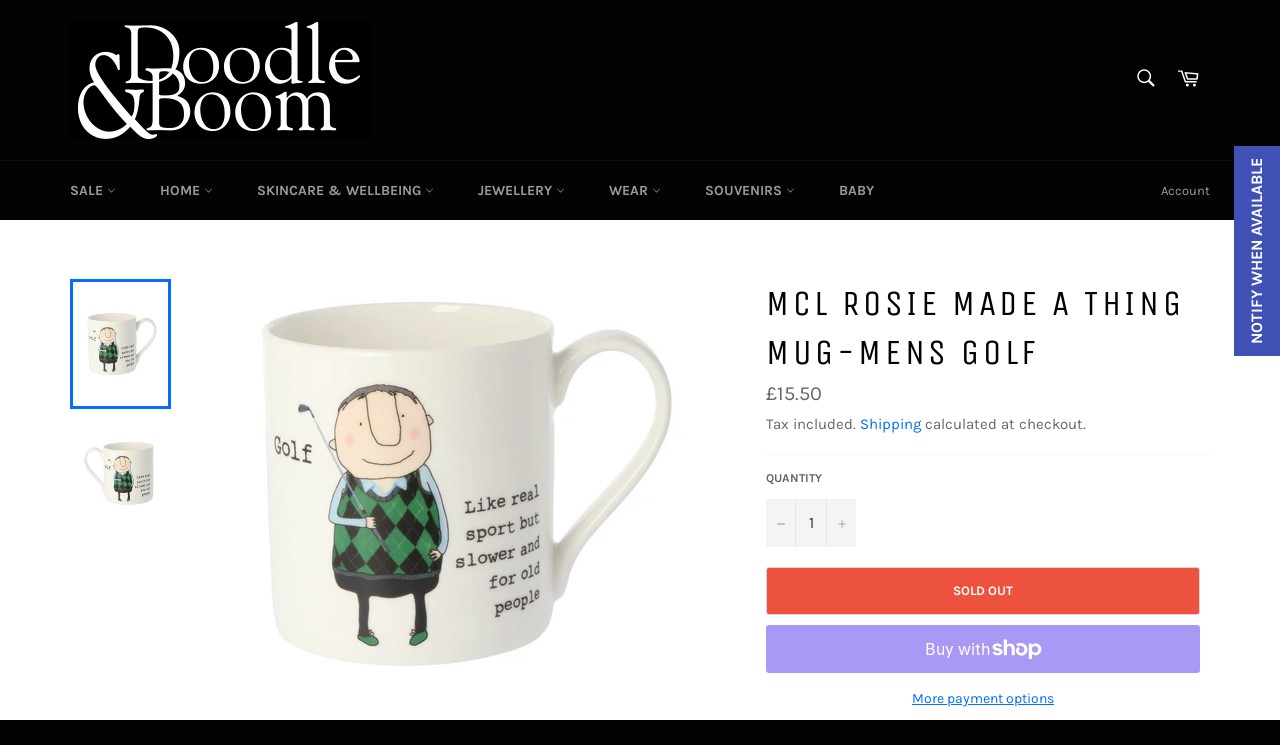

--- FILE ---
content_type: text/html; charset=utf-8
request_url: https://www.doodleandboom.com/products/rosie-made-a-thing-mug-mens-golf
body_size: 40903
content:
<!doctype html>
<html class="no-js" lang="en">
<head>

  <meta charset="utf-8">
  <meta http-equiv="X-UA-Compatible" content="IE=edge,chrome=1">
  <meta name="viewport" content="width=device-width,initial-scale=1">
  <meta name="theme-color" content="#030303">

  
    <link rel="shortcut icon" href="//www.doodleandboom.com/cdn/shop/files/d_b_favicon_lrg_32x32.jpg?v=1613548530" type="image/png">
  

  <link rel="canonical" href="https://www.doodleandboom.com/products/rosie-made-a-thing-mug-mens-golf">
  <title>
  MCL Rosie Made A Thing Mug-Mens Golf &ndash; Doodle &amp; Boom
  </title>

  
    <meta name="description" content="Rosie Made A Thing is a design-house responsible for creating cheeky, funny and quirky illustrations just like this hilarious bone china mug. Features phrase: Golf. Like real sport but slower and for old people. 8.2cm diameter x 8.8cm bone china mug 350ml capacity &#39;Quite Big&#39; Design repeated on both sides Hand finished">
  

  <!-- /snippets/social-meta-tags.liquid -->




<meta property="og:site_name" content="Doodle &amp; Boom">
<meta property="og:url" content="https://www.doodleandboom.com/products/rosie-made-a-thing-mug-mens-golf">
<meta property="og:title" content="MCL Rosie Made A Thing Mug-Mens Golf">
<meta property="og:type" content="product">
<meta property="og:description" content="Rosie Made A Thing is a design-house responsible for creating cheeky, funny and quirky illustrations just like this hilarious bone china mug. Features phrase: Golf. Like real sport but slower and for old people. 8.2cm diameter x 8.8cm bone china mug 350ml capacity &#39;Quite Big&#39; Design repeated on both sides Hand finished">

  <meta property="og:price:amount" content="15.50">
  <meta property="og:price:currency" content="GBP">

<meta property="og:image" content="http://www.doodleandboom.com/cdn/shop/products/image_98cbded4-3877-4d61-ac56-dd1c7348d900_1200x1200.jpg?v=1587209052"><meta property="og:image" content="http://www.doodleandboom.com/cdn/shop/products/image_ee715284-f878-45d5-b877-a641efe6b884_1200x1200.jpg?v=1587209053">
<meta property="og:image:secure_url" content="https://www.doodleandboom.com/cdn/shop/products/image_98cbded4-3877-4d61-ac56-dd1c7348d900_1200x1200.jpg?v=1587209052"><meta property="og:image:secure_url" content="https://www.doodleandboom.com/cdn/shop/products/image_ee715284-f878-45d5-b877-a641efe6b884_1200x1200.jpg?v=1587209053">


<meta name="twitter:card" content="summary_large_image">
<meta name="twitter:title" content="MCL Rosie Made A Thing Mug-Mens Golf">
<meta name="twitter:description" content="Rosie Made A Thing is a design-house responsible for creating cheeky, funny and quirky illustrations just like this hilarious bone china mug. Features phrase: Golf. Like real sport but slower and for old people. 8.2cm diameter x 8.8cm bone china mug 350ml capacity &#39;Quite Big&#39; Design repeated on both sides Hand finished">


  <script>
    document.documentElement.className = document.documentElement.className.replace('no-js', 'js');
  </script>

  <link href="//www.doodleandboom.com/cdn/shop/t/3/assets/theme.scss.css?v=47597184883633561551764080509" rel="stylesheet" type="text/css" media="all" />

  <script>
    window.theme = window.theme || {};

    theme.strings = {
      stockAvailable: "1 available",
      addToCart: "Add to Cart",
      soldOut: "Sold Out",
      unavailable: "Unavailable",
      noStockAvailable: "The item could not be added to your cart because there are not enough in stock.",
      willNotShipUntil: "Will not ship until [date]",
      willBeInStockAfter: "Will be in stock after [date]",
      totalCartDiscount: "You're saving [savings]",
      addressError: "Error looking up that address",
      addressNoResults: "No results for that address",
      addressQueryLimit: "You have exceeded the Google API usage limit. Consider upgrading to a \u003ca href=\"https:\/\/developers.google.com\/maps\/premium\/usage-limits\"\u003ePremium Plan\u003c\/a\u003e.",
      authError: "There was a problem authenticating your Google Maps API Key.",
      slideNumber: "Slide [slide_number], current"
    };
  </script>

  <script src="//www.doodleandboom.com/cdn/shop/t/3/assets/lazysizes.min.js?v=56045284683979784691584648099" async="async"></script>

  

  <script src="//www.doodleandboom.com/cdn/shop/t/3/assets/vendor.js?v=59352919779726365461584648101" defer="defer"></script>

  
    <script>
      window.theme = window.theme || {};
      theme.moneyFormat = "£{{amount}}";
    </script>
  

  <script src="//www.doodleandboom.com/cdn/shop/t/3/assets/theme.js?v=53267755331879346691611848505" defer="defer"></script>

  <script>window.performance && window.performance.mark && window.performance.mark('shopify.content_for_header.start');</script><meta name="google-site-verification" content="ca4Nw8n8IbYDrAfU139wUSRy35RVsXZR1fTCtWf2zbA">
<meta id="shopify-digital-wallet" name="shopify-digital-wallet" content="/36535074861/digital_wallets/dialog">
<meta name="shopify-checkout-api-token" content="f04e023fb358ce3a656f8b4729ad1a24">
<link rel="alternate" type="application/json+oembed" href="https://www.doodleandboom.com/products/rosie-made-a-thing-mug-mens-golf.oembed">
<script async="async" src="/checkouts/internal/preloads.js?locale=en-GB"></script>
<link rel="preconnect" href="https://shop.app" crossorigin="anonymous">
<script async="async" src="https://shop.app/checkouts/internal/preloads.js?locale=en-GB&shop_id=36535074861" crossorigin="anonymous"></script>
<script id="shopify-features" type="application/json">{"accessToken":"f04e023fb358ce3a656f8b4729ad1a24","betas":["rich-media-storefront-analytics"],"domain":"www.doodleandboom.com","predictiveSearch":true,"shopId":36535074861,"locale":"en"}</script>
<script>var Shopify = Shopify || {};
Shopify.shop = "doodle-and-boom.myshopify.com";
Shopify.locale = "en";
Shopify.currency = {"active":"GBP","rate":"1.0"};
Shopify.country = "GB";
Shopify.theme = {"name":"Venture","id":94188208173,"schema_name":"Venture","schema_version":"11.0.11","theme_store_id":775,"role":"main"};
Shopify.theme.handle = "null";
Shopify.theme.style = {"id":null,"handle":null};
Shopify.cdnHost = "www.doodleandboom.com/cdn";
Shopify.routes = Shopify.routes || {};
Shopify.routes.root = "/";</script>
<script type="module">!function(o){(o.Shopify=o.Shopify||{}).modules=!0}(window);</script>
<script>!function(o){function n(){var o=[];function n(){o.push(Array.prototype.slice.apply(arguments))}return n.q=o,n}var t=o.Shopify=o.Shopify||{};t.loadFeatures=n(),t.autoloadFeatures=n()}(window);</script>
<script>
  window.ShopifyPay = window.ShopifyPay || {};
  window.ShopifyPay.apiHost = "shop.app\/pay";
  window.ShopifyPay.redirectState = null;
</script>
<script id="shop-js-analytics" type="application/json">{"pageType":"product"}</script>
<script defer="defer" async type="module" src="//www.doodleandboom.com/cdn/shopifycloud/shop-js/modules/v2/client.init-shop-cart-sync_BT-GjEfc.en.esm.js"></script>
<script defer="defer" async type="module" src="//www.doodleandboom.com/cdn/shopifycloud/shop-js/modules/v2/chunk.common_D58fp_Oc.esm.js"></script>
<script defer="defer" async type="module" src="//www.doodleandboom.com/cdn/shopifycloud/shop-js/modules/v2/chunk.modal_xMitdFEc.esm.js"></script>
<script type="module">
  await import("//www.doodleandboom.com/cdn/shopifycloud/shop-js/modules/v2/client.init-shop-cart-sync_BT-GjEfc.en.esm.js");
await import("//www.doodleandboom.com/cdn/shopifycloud/shop-js/modules/v2/chunk.common_D58fp_Oc.esm.js");
await import("//www.doodleandboom.com/cdn/shopifycloud/shop-js/modules/v2/chunk.modal_xMitdFEc.esm.js");

  window.Shopify.SignInWithShop?.initShopCartSync?.({"fedCMEnabled":true,"windoidEnabled":true});

</script>
<script>
  window.Shopify = window.Shopify || {};
  if (!window.Shopify.featureAssets) window.Shopify.featureAssets = {};
  window.Shopify.featureAssets['shop-js'] = {"shop-cart-sync":["modules/v2/client.shop-cart-sync_DZOKe7Ll.en.esm.js","modules/v2/chunk.common_D58fp_Oc.esm.js","modules/v2/chunk.modal_xMitdFEc.esm.js"],"init-fed-cm":["modules/v2/client.init-fed-cm_B6oLuCjv.en.esm.js","modules/v2/chunk.common_D58fp_Oc.esm.js","modules/v2/chunk.modal_xMitdFEc.esm.js"],"shop-cash-offers":["modules/v2/client.shop-cash-offers_D2sdYoxE.en.esm.js","modules/v2/chunk.common_D58fp_Oc.esm.js","modules/v2/chunk.modal_xMitdFEc.esm.js"],"shop-login-button":["modules/v2/client.shop-login-button_QeVjl5Y3.en.esm.js","modules/v2/chunk.common_D58fp_Oc.esm.js","modules/v2/chunk.modal_xMitdFEc.esm.js"],"pay-button":["modules/v2/client.pay-button_DXTOsIq6.en.esm.js","modules/v2/chunk.common_D58fp_Oc.esm.js","modules/v2/chunk.modal_xMitdFEc.esm.js"],"shop-button":["modules/v2/client.shop-button_DQZHx9pm.en.esm.js","modules/v2/chunk.common_D58fp_Oc.esm.js","modules/v2/chunk.modal_xMitdFEc.esm.js"],"avatar":["modules/v2/client.avatar_BTnouDA3.en.esm.js"],"init-windoid":["modules/v2/client.init-windoid_CR1B-cfM.en.esm.js","modules/v2/chunk.common_D58fp_Oc.esm.js","modules/v2/chunk.modal_xMitdFEc.esm.js"],"init-shop-for-new-customer-accounts":["modules/v2/client.init-shop-for-new-customer-accounts_C_vY_xzh.en.esm.js","modules/v2/client.shop-login-button_QeVjl5Y3.en.esm.js","modules/v2/chunk.common_D58fp_Oc.esm.js","modules/v2/chunk.modal_xMitdFEc.esm.js"],"init-shop-email-lookup-coordinator":["modules/v2/client.init-shop-email-lookup-coordinator_BI7n9ZSv.en.esm.js","modules/v2/chunk.common_D58fp_Oc.esm.js","modules/v2/chunk.modal_xMitdFEc.esm.js"],"init-shop-cart-sync":["modules/v2/client.init-shop-cart-sync_BT-GjEfc.en.esm.js","modules/v2/chunk.common_D58fp_Oc.esm.js","modules/v2/chunk.modal_xMitdFEc.esm.js"],"shop-toast-manager":["modules/v2/client.shop-toast-manager_DiYdP3xc.en.esm.js","modules/v2/chunk.common_D58fp_Oc.esm.js","modules/v2/chunk.modal_xMitdFEc.esm.js"],"init-customer-accounts":["modules/v2/client.init-customer-accounts_D9ZNqS-Q.en.esm.js","modules/v2/client.shop-login-button_QeVjl5Y3.en.esm.js","modules/v2/chunk.common_D58fp_Oc.esm.js","modules/v2/chunk.modal_xMitdFEc.esm.js"],"init-customer-accounts-sign-up":["modules/v2/client.init-customer-accounts-sign-up_iGw4briv.en.esm.js","modules/v2/client.shop-login-button_QeVjl5Y3.en.esm.js","modules/v2/chunk.common_D58fp_Oc.esm.js","modules/v2/chunk.modal_xMitdFEc.esm.js"],"shop-follow-button":["modules/v2/client.shop-follow-button_CqMgW2wH.en.esm.js","modules/v2/chunk.common_D58fp_Oc.esm.js","modules/v2/chunk.modal_xMitdFEc.esm.js"],"checkout-modal":["modules/v2/client.checkout-modal_xHeaAweL.en.esm.js","modules/v2/chunk.common_D58fp_Oc.esm.js","modules/v2/chunk.modal_xMitdFEc.esm.js"],"shop-login":["modules/v2/client.shop-login_D91U-Q7h.en.esm.js","modules/v2/chunk.common_D58fp_Oc.esm.js","modules/v2/chunk.modal_xMitdFEc.esm.js"],"lead-capture":["modules/v2/client.lead-capture_BJmE1dJe.en.esm.js","modules/v2/chunk.common_D58fp_Oc.esm.js","modules/v2/chunk.modal_xMitdFEc.esm.js"],"payment-terms":["modules/v2/client.payment-terms_Ci9AEqFq.en.esm.js","modules/v2/chunk.common_D58fp_Oc.esm.js","modules/v2/chunk.modal_xMitdFEc.esm.js"]};
</script>
<script>(function() {
  var isLoaded = false;
  function asyncLoad() {
    if (isLoaded) return;
    isLoaded = true;
    var urls = ["https:\/\/cdn.shopify.com\/s\/files\/1\/0365\/3507\/4861\/t\/3\/assets\/booster_eu_cookie_36535074861.js?v=1588499013\u0026shop=doodle-and-boom.myshopify.com","https:\/\/cdn.shopify.com\/s\/files\/1\/0365\/3507\/4861\/t\/3\/assets\/ba_fb_36535074861.js?v=1603312930\u0026shop=doodle-and-boom.myshopify.com","https:\/\/client.warnify.app\/js\/warnify.js?shop=doodle-and-boom.myshopify.com","https:\/\/cdn.shopify.com\/s\/files\/1\/0365\/3507\/4861\/t\/3\/assets\/bis_36535074861.js?v=1611246688\u0026shop=doodle-and-boom.myshopify.com","https:\/\/cdn.recovermycart.com\/scripts\/keepcart\/CartJS.min.js?shop=doodle-and-boom.myshopify.com\u0026shop=doodle-and-boom.myshopify.com","https:\/\/productwarnings.polarbearapps.com\/frontend\/index.js?shop=doodle-and-boom.myshopify.com"];
    for (var i = 0; i < urls.length; i++) {
      var s = document.createElement('script');
      s.type = 'text/javascript';
      s.async = true;
      s.src = urls[i];
      var x = document.getElementsByTagName('script')[0];
      x.parentNode.insertBefore(s, x);
    }
  };
  if(window.attachEvent) {
    window.attachEvent('onload', asyncLoad);
  } else {
    window.addEventListener('load', asyncLoad, false);
  }
})();</script>
<script id="__st">var __st={"a":36535074861,"offset":0,"reqid":"b06020ef-ef7f-43f5-8820-45ca8ef9e718-1769380817","pageurl":"www.doodleandboom.com\/products\/rosie-made-a-thing-mug-mens-golf","u":"39b98c77e447","p":"product","rtyp":"product","rid":4930008416301};</script>
<script>window.ShopifyPaypalV4VisibilityTracking = true;</script>
<script id="captcha-bootstrap">!function(){'use strict';const t='contact',e='account',n='new_comment',o=[[t,t],['blogs',n],['comments',n],[t,'customer']],c=[[e,'customer_login'],[e,'guest_login'],[e,'recover_customer_password'],[e,'create_customer']],r=t=>t.map((([t,e])=>`form[action*='/${t}']:not([data-nocaptcha='true']) input[name='form_type'][value='${e}']`)).join(','),a=t=>()=>t?[...document.querySelectorAll(t)].map((t=>t.form)):[];function s(){const t=[...o],e=r(t);return a(e)}const i='password',u='form_key',d=['recaptcha-v3-token','g-recaptcha-response','h-captcha-response',i],f=()=>{try{return window.sessionStorage}catch{return}},m='__shopify_v',_=t=>t.elements[u];function p(t,e,n=!1){try{const o=window.sessionStorage,c=JSON.parse(o.getItem(e)),{data:r}=function(t){const{data:e,action:n}=t;return t[m]||n?{data:e,action:n}:{data:t,action:n}}(c);for(const[e,n]of Object.entries(r))t.elements[e]&&(t.elements[e].value=n);n&&o.removeItem(e)}catch(o){console.error('form repopulation failed',{error:o})}}const l='form_type',E='cptcha';function T(t){t.dataset[E]=!0}const w=window,h=w.document,L='Shopify',v='ce_forms',y='captcha';let A=!1;((t,e)=>{const n=(g='f06e6c50-85a8-45c8-87d0-21a2b65856fe',I='https://cdn.shopify.com/shopifycloud/storefront-forms-hcaptcha/ce_storefront_forms_captcha_hcaptcha.v1.5.2.iife.js',D={infoText:'Protected by hCaptcha',privacyText:'Privacy',termsText:'Terms'},(t,e,n)=>{const o=w[L][v],c=o.bindForm;if(c)return c(t,g,e,D).then(n);var r;o.q.push([[t,g,e,D],n]),r=I,A||(h.body.append(Object.assign(h.createElement('script'),{id:'captcha-provider',async:!0,src:r})),A=!0)});var g,I,D;w[L]=w[L]||{},w[L][v]=w[L][v]||{},w[L][v].q=[],w[L][y]=w[L][y]||{},w[L][y].protect=function(t,e){n(t,void 0,e),T(t)},Object.freeze(w[L][y]),function(t,e,n,w,h,L){const[v,y,A,g]=function(t,e,n){const i=e?o:[],u=t?c:[],d=[...i,...u],f=r(d),m=r(i),_=r(d.filter((([t,e])=>n.includes(e))));return[a(f),a(m),a(_),s()]}(w,h,L),I=t=>{const e=t.target;return e instanceof HTMLFormElement?e:e&&e.form},D=t=>v().includes(t);t.addEventListener('submit',(t=>{const e=I(t);if(!e)return;const n=D(e)&&!e.dataset.hcaptchaBound&&!e.dataset.recaptchaBound,o=_(e),c=g().includes(e)&&(!o||!o.value);(n||c)&&t.preventDefault(),c&&!n&&(function(t){try{if(!f())return;!function(t){const e=f();if(!e)return;const n=_(t);if(!n)return;const o=n.value;o&&e.removeItem(o)}(t);const e=Array.from(Array(32),(()=>Math.random().toString(36)[2])).join('');!function(t,e){_(t)||t.append(Object.assign(document.createElement('input'),{type:'hidden',name:u})),t.elements[u].value=e}(t,e),function(t,e){const n=f();if(!n)return;const o=[...t.querySelectorAll(`input[type='${i}']`)].map((({name:t})=>t)),c=[...d,...o],r={};for(const[a,s]of new FormData(t).entries())c.includes(a)||(r[a]=s);n.setItem(e,JSON.stringify({[m]:1,action:t.action,data:r}))}(t,e)}catch(e){console.error('failed to persist form',e)}}(e),e.submit())}));const S=(t,e)=>{t&&!t.dataset[E]&&(n(t,e.some((e=>e===t))),T(t))};for(const o of['focusin','change'])t.addEventListener(o,(t=>{const e=I(t);D(e)&&S(e,y())}));const B=e.get('form_key'),M=e.get(l),P=B&&M;t.addEventListener('DOMContentLoaded',(()=>{const t=y();if(P)for(const e of t)e.elements[l].value===M&&p(e,B);[...new Set([...A(),...v().filter((t=>'true'===t.dataset.shopifyCaptcha))])].forEach((e=>S(e,t)))}))}(h,new URLSearchParams(w.location.search),n,t,e,['guest_login'])})(!0,!0)}();</script>
<script integrity="sha256-4kQ18oKyAcykRKYeNunJcIwy7WH5gtpwJnB7kiuLZ1E=" data-source-attribution="shopify.loadfeatures" defer="defer" src="//www.doodleandboom.com/cdn/shopifycloud/storefront/assets/storefront/load_feature-a0a9edcb.js" crossorigin="anonymous"></script>
<script crossorigin="anonymous" defer="defer" src="//www.doodleandboom.com/cdn/shopifycloud/storefront/assets/shopify_pay/storefront-65b4c6d7.js?v=20250812"></script>
<script data-source-attribution="shopify.dynamic_checkout.dynamic.init">var Shopify=Shopify||{};Shopify.PaymentButton=Shopify.PaymentButton||{isStorefrontPortableWallets:!0,init:function(){window.Shopify.PaymentButton.init=function(){};var t=document.createElement("script");t.src="https://www.doodleandboom.com/cdn/shopifycloud/portable-wallets/latest/portable-wallets.en.js",t.type="module",document.head.appendChild(t)}};
</script>
<script data-source-attribution="shopify.dynamic_checkout.buyer_consent">
  function portableWalletsHideBuyerConsent(e){var t=document.getElementById("shopify-buyer-consent"),n=document.getElementById("shopify-subscription-policy-button");t&&n&&(t.classList.add("hidden"),t.setAttribute("aria-hidden","true"),n.removeEventListener("click",e))}function portableWalletsShowBuyerConsent(e){var t=document.getElementById("shopify-buyer-consent"),n=document.getElementById("shopify-subscription-policy-button");t&&n&&(t.classList.remove("hidden"),t.removeAttribute("aria-hidden"),n.addEventListener("click",e))}window.Shopify?.PaymentButton&&(window.Shopify.PaymentButton.hideBuyerConsent=portableWalletsHideBuyerConsent,window.Shopify.PaymentButton.showBuyerConsent=portableWalletsShowBuyerConsent);
</script>
<script>
  function portableWalletsCleanup(e){e&&e.src&&console.error("Failed to load portable wallets script "+e.src);var t=document.querySelectorAll("shopify-accelerated-checkout .shopify-payment-button__skeleton, shopify-accelerated-checkout-cart .wallet-cart-button__skeleton"),e=document.getElementById("shopify-buyer-consent");for(let e=0;e<t.length;e++)t[e].remove();e&&e.remove()}function portableWalletsNotLoadedAsModule(e){e instanceof ErrorEvent&&"string"==typeof e.message&&e.message.includes("import.meta")&&"string"==typeof e.filename&&e.filename.includes("portable-wallets")&&(window.removeEventListener("error",portableWalletsNotLoadedAsModule),window.Shopify.PaymentButton.failedToLoad=e,"loading"===document.readyState?document.addEventListener("DOMContentLoaded",window.Shopify.PaymentButton.init):window.Shopify.PaymentButton.init())}window.addEventListener("error",portableWalletsNotLoadedAsModule);
</script>

<script type="module" src="https://www.doodleandboom.com/cdn/shopifycloud/portable-wallets/latest/portable-wallets.en.js" onError="portableWalletsCleanup(this)" crossorigin="anonymous"></script>
<script nomodule>
  document.addEventListener("DOMContentLoaded", portableWalletsCleanup);
</script>

<script id='scb4127' type='text/javascript' async='' src='https://www.doodleandboom.com/cdn/shopifycloud/privacy-banner/storefront-banner.js'></script><link id="shopify-accelerated-checkout-styles" rel="stylesheet" media="screen" href="https://www.doodleandboom.com/cdn/shopifycloud/portable-wallets/latest/accelerated-checkout-backwards-compat.css" crossorigin="anonymous">
<style id="shopify-accelerated-checkout-cart">
        #shopify-buyer-consent {
  margin-top: 1em;
  display: inline-block;
  width: 100%;
}

#shopify-buyer-consent.hidden {
  display: none;
}

#shopify-subscription-policy-button {
  background: none;
  border: none;
  padding: 0;
  text-decoration: underline;
  font-size: inherit;
  cursor: pointer;
}

#shopify-subscription-policy-button::before {
  box-shadow: none;
}

      </style>

<script>window.performance && window.performance.mark && window.performance.mark('shopify.content_for_header.end');</script>
<script type="text/javascript">
  //BOOSTER APPS COMMON JS CODE
  window.BoosterApps = window.BoosterApps || {};
  window.BoosterApps.common = window.BoosterApps.common || {};
  window.BoosterApps.common.shop = {
    permanent_domain: 'doodle-and-boom.myshopify.com',
    currency: "GBP",
    money_format: "£{{amount}}",
    id: 36535074861
  };
  
  window.BoosterApps.common.template = 'product';
  window.BoosterApps.common.cart = {"note":null,"attributes":{},"original_total_price":0,"total_price":0,"total_discount":0,"total_weight":0.0,"item_count":0,"items":[],"requires_shipping":false,"currency":"GBP","items_subtotal_price":0,"cart_level_discount_applications":[],"checkout_charge_amount":0};
  window.BoosterApps.common.vapid_public_key = "BO5RJ2FA8w6MW2Qt1_MKSFtoVpVjUMLYkHb2arb7zZxEaYGTMuLvmZGabSHj8q0EwlzLWBAcAU_0z-z9Xps8kF8=";

  window.BoosterApps.cs_app_url = "/apps/ba_fb_app";

  window.BoosterApps.global_config = {"asset_urls":{"loy":{"init_js":"https:\/\/cdn.shopify.com\/s\/files\/1\/0194\/1736\/6592\/t\/1\/assets\/ba_loy_init.js?v=1632863839","widget_js":"https:\/\/cdn.shopify.com\/s\/files\/1\/0194\/1736\/6592\/t\/1\/assets\/ba_loy_widget.js?v=1633625915","widget_css":"https:\/\/cdn.shopify.com\/s\/files\/1\/0194\/1736\/6592\/t\/1\/assets\/ba_loy_widget.css?v=1630424861"},"rev":{"init_js":null,"widget_js":null,"modal_js":null,"widget_css":null,"modal_css":null},"pu":{"init_js":"https:\/\/cdn.shopify.com\/s\/files\/1\/0194\/1736\/6592\/t\/1\/assets\/ba_pu_init.js?v=1620495683"},"bis":{"init_js":"https:\/\/cdn.shopify.com\/s\/files\/1\/0194\/1736\/6592\/t\/1\/assets\/ba_bis_init.js?v=1633795418","modal_js":"https:\/\/cdn.shopify.com\/s\/files\/1\/0194\/1736\/6592\/t\/1\/assets\/ba_bis_modal.js?v=1633795421","modal_css":"https:\/\/cdn.shopify.com\/s\/files\/1\/0194\/1736\/6592\/t\/1\/assets\/ba_bis_modal.css?v=1620346071"},"widgets":{},"global":{"helper_js":"https:\/\/cdn.shopify.com\/s\/files\/1\/0194\/1736\/6592\/t\/1\/assets\/ba_tracking.js?v=1629925706"}},"proxy_paths":{"bis":"\/apps\/ba_fb_app","app_metrics":"\/apps\/ba_fb_app\/app_metrics","push_subscription":"\/apps\/ba_fb_app\/push"},"aat":["cookie","bis"],"uat":false,"pv":false,"bam":false};




    window.BoosterApps.bis_config = {"restock_title":"Your item is back in stock 🎉","restock_body":"Click here to complete your purchase","email_subject":"[product_title] is now available from [shop_name]","email_header_bg_color":"#4e9de0","email_header_text_color":"#ffffff","email_header_text":"[product_title]","email_header_buy":"Buy Now","email_header_subheader_text":"is now available from [shop_name]","email_body_headline_color":"#4e9de0","email_body_background_color":"#ffffff","email_body_text_color":"#333333","email_body_link_color":"#4e9de0","email_body_headline_text":"[product_title]","email_body_content_text":"The product availability you subscribed to is now available! Click the button below to place your order","email_buy_button_bg_color":"#4e9de0","email_buy_button_text_color":"#ffffff","email_buy_button_caption_text":"Buy Now","email_footer_text_color":"#bbbbbb","email_footer_link_color":"#4e9de0","email_footer_content_text":"","widget_button_enabled":"1","widget_button_caption_text":"NOTIFY WHEN AVAILABLE","widget_button_text_size":"16","widget_button_position":"right_edge","widget_button_corner_offset":"100","widget_button_bg_color":"#3f51b5","widget_button_text_color":"#ffffff","widget_button_border_color":"","widget_button_border_radius":4,"widget_button_border_size":"","pre_order_enabled":false,"only_show_tracked_inventory":true,"modal_header_text":"NOTIFY ME WHEN AVAILABLE","modal_body_text":"Subscribe to this product to receive a notification once it becomes available","modal_email_address_label":"Email Address","modal_button_label":"Notify me when available","modal_footer_text":"You will receive a one time notification when the product becomes available. We won't share your info with anyone.","modal_close_button_tooltip":"","modal_quantity_req":false,"modal_quantity_req_label":"Quantity Required","modal_hide_dup_variants":"0","modal_reg_complete_text":"Notification saved","modal_invalid_email_text":"The email address you entered is invalid","modal_already_reg_text":"Already registered for this product","modal_quantity_invalid_text":"","modal_bg_color":"#ffffff","modal_text_color":"#333333","modal_close_button_color":"","modal_overlay_tint_color":"","modal_button_text_color":"#ffffff","modal_button_bg_color":"#4ed14e","modal_success_msg_text_color":"#3c763d","modal_success_msg_bg_color":"#dff0d8","modal_error_msg_text_color":"#a94442","modal_error_msg_bg_color":"#f2dede","modal_channel_text_color":"#ffffff","modal_channel_bg_color":"#4ed14e","modal_accepts_marketing":"Subscribe me to news and offers (optional)","modal_receive_push_notification":"Receive Push Notification","instant_notifications_enabled":false,"instant_notification_emails":"","max_instant_notifications":5,"email_summary_enabled":false,"email_summary_emails":"","email_summary_last_sent_at":"","customer_checkbox_enabled":false,"customer_checkbox_default":false,"customer_checkbox_label":"Add me to the store mailing list","email_body_img_size":100,"booster_option_selector":"","uses_radio":false,"notification_min_quantity":1,"notifications_enabled":true,"notification_order":"first","custom_css":"","email_enabled":false};
    window.BoosterApps.bis_config.domain_name = "boosterapps.com/apps/back-in-stock";

  for (i = 0; i < window.localStorage.length; i++) {
    var key = window.localStorage.key(i);
    if (key.slice(0,10) === "ba_msg_sub") {
      window.BoosterApps.can_update_cart = true;
    }
  }

  
    if (window.BoosterApps.common.template == 'product'){
      window.BoosterApps.common.product = {
        id: 4930008416301, price: 1550, handle: 'rosie-made-a-thing-mug-mens-golf', tags: 'GiftsGifts for HimHomewareMens GiftsMugsMugs/Cups',
        available: false, title: "MCL Rosie Made A Thing Mug-Mens Golf", variants: [{"id":33948468379693,"title":"Default Title","option1":"Default Title","option2":null,"option3":null,"sku":"MCL QRH13","requires_shipping":true,"taxable":true,"featured_image":null,"available":false,"name":"MCL Rosie Made A Thing Mug-Mens Golf","public_title":null,"options":["Default Title"],"price":1550,"weight":0,"compare_at_price":null,"inventory_management":"shopify","barcode":"68379693","requires_selling_plan":false,"selling_plan_allocations":[]}]
      };
      window.BoosterApps.common.product.review_data = null;
    }
  

</script>

<script type="text/javascript">
  !function(e){var t={};function r(n){if(t[n])return t[n].exports;var o=t[n]={i:n,l:!1,exports:{}};return e[n].call(o.exports,o,o.exports,r),o.l=!0,o.exports}r.m=e,r.c=t,r.d=function(e,t,n){r.o(e,t)||Object.defineProperty(e,t,{enumerable:!0,get:n})},r.r=function(e){"undefined"!==typeof Symbol&&Symbol.toStringTag&&Object.defineProperty(e,Symbol.toStringTag,{value:"Module"}),Object.defineProperty(e,"__esModule",{value:!0})},r.t=function(e,t){if(1&t&&(e=r(e)),8&t)return e;if(4&t&&"object"===typeof e&&e&&e.__esModule)return e;var n=Object.create(null);if(r.r(n),Object.defineProperty(n,"default",{enumerable:!0,value:e}),2&t&&"string"!=typeof e)for(var o in e)r.d(n,o,function(t){return e[t]}.bind(null,o));return n},r.n=function(e){var t=e&&e.__esModule?function(){return e.default}:function(){return e};return r.d(t,"a",t),t},r.o=function(e,t){return Object.prototype.hasOwnProperty.call(e,t)},r.p="https://boosterapps.com/apps/back-in-stock/packs/",r(r.s=19)}({19:function(e,t){}});
//# sourceMappingURL=application-ad7371c519d11e7fca41.js.map

  //Global snippet for Booster Apps
  //this is updated automatically - do not edit manually.

  function loadScript(src, done) {
    var js = document.createElement('script');
    js.src = src;
    js.defer = true;
    js.onload = function(){done();};
    js.onerror = function(){
      done(new Error('Failed to load script ' + src));
    };
    document.head.appendChild(js);
  }

  function browserSupportsAllFeatures() {
    return window.Promise && window.fetch && window.Symbol;
  }

  if (browserSupportsAllFeatures()) {
    main();
  } else {
    loadScript('https://polyfill-fastly.net/v3/polyfill.min.js?features=Promise,fetch', main);
  }

  function main(err) {
    //isolate the scope
    (function (global, factory) {
  typeof exports === 'object' && typeof module !== 'undefined' ? module.exports = factory() :
  typeof define === 'function' && define.amd ? define(factory) :
  (global.baMet = factory());
}(this, (function () { 'use strict';

  function isUndefined(value) {
    return value === undefined;
  }

  function isNull(value) {
    return value === null;
  }

  function isObject(value) {
    return value === Object(value);
  }

  function isArray(value) {
    return Array.isArray(value);
  }

  function isDate(value) {
    return value instanceof Date;
  }

  function isBlob(value) {
    return (
      value &&
      typeof value.size === 'number' &&
      typeof value.type === 'string' &&
      typeof value.slice === 'function'
    );
  }

  function isFile(value) {
    return (
      isBlob(value) &&
      (typeof value.lastModifiedDate === 'object' ||
        typeof value.lastModified === 'number') &&
      typeof value.name === 'string'
    );
  }

  function isFormData(value) {
    return value instanceof FormData;
  }

  var baCookies = {
    set: function (name, value, ttl, domain) {
      var expires = "";
      var cookieDomain = "";
      if (ttl) {
        var date = new Date();
        date.setTime(date.getTime() + (ttl * 60 * 1000));
        expires = "; expires=" + date.toGMTString();
      }
      if (domain) {
        cookieDomain = "; domain=" + domain;
      }
      document.cookie = name + "=" + escape(value) + expires + cookieDomain + "; path=/";
    },
    get: function (name) {
      var i, c;
      var nameEQ = name + "=";
      var ca = document.cookie.split(';');
      for (i = 0; i < ca.length; i++) {
        c = ca[i];
        while (c.charAt(0) === ' ') {
          c = c.substring(1, c.length);
        }
        if (c.indexOf(nameEQ) === 0) {
          return unescape(c.substring(nameEQ.length, c.length));
        }
      }
      return null;
    }
  };

  /////////////////////////////////////

  var config = {
    urlPrefix: "",
    visitsUrl: window.BoosterApps.global_config.proxy_paths.app_metrics,
    baEvsUrl:  window.BoosterApps.global_config.proxy_paths.app_metrics,
    page: null,
    useBeacon: false, //TODO re-enable for when we use SQS or lambda
    startOnReady: true,
    applyVisits: true,
    cookies: true,
    cookieDomain: null,
    headers: {},
    visitParams: {},
    withCredentials: false,
    uat: window.BoosterApps.global_config.uat,
    pv: window.BoosterApps.global_config.pv
  };

  var baMet = window.baMet || {};

  baMet.configure = function (options) {
    for (var key in options) {
      if (options.hasOwnProperty(key)) {
        config[key] = options[key];
      }
    }
  };

  // legacy
  baMet.configure(baMet);

  var visitId, visitorId, register;
  var visitTtl = 30; // 30 minutes after last visit
  var visitorTtl = 2 * 365 * 24 * 60; // 2 years
  var isReady = false;
  var queue = [];
  var canStringify = typeof(JSON) !== "undefined" && typeof(JSON.stringify) !== "undefined";
  var baEvQueue = [];
  var atcAppliedTime;
  var ttlAtcApplied = 3; // seconds

  function visitsUrl() {
    return config.urlPrefix + config.visitsUrl;
  }

  function baEvsUrl() {
    return config.urlPrefix + config.baEvsUrl;
  }

  function isEmpty(obj) {
    return Object.keys(obj).length === 0;
  }

  function canApplyNow() {
    return (config.useBeacon || config.applyNow) && isEmpty(config.headers) && canStringify && typeof(window.navigator.sendBeacon) !== "undefined" && !config.withCredentials;
  }

  baMet.setCookie = function(name, value, ttl) {
    baCookies.set(name, value, ttl, config.cookieDomain || config.domain);
  }

  baMet.getCookie = function(name) {
    return baCookies.get(name);
  }

  baMet.destroyCookie = function(name){
    baCookies.set(name, "", -1);
  }

  baMet.log = function(message) {
    if (baMet.getCookie("baMet_debug")) {
      window.console.log(message);
    }
  }

  function setReady() {
    var callback;
    while ((callback = queue.shift())) {
      callback();
    }
    isReady = true;
  }

  function ready(callback) {
    if (isReady) {
      callback();
    } else {
      queue.push(callback);
    }
  }

  function matchesSelector(element, selector) {
    var matches = element.matches ||
      element.matchesSelector ||
      element.mozMatchesSelector ||
      element.msMatchesSelector ||
      element.oMatchesSelector ||
      element.webkitMatchesSelector;

    if (matches) {
      return matches.apply(element, [selector]);
    } else {
      baMet.log("Unable to match");
      return false;
    }
  }

  baMet.onBaEv = function(baEvName, selector, callback) {
    document.addEventListener(baEvName, function (e) {
      if (matchesSelector(e.target, selector)) {
        callback(e);
      }
    });
  }

  function getParsedCart(cartToken, data){
    var items = [];
    for (i = 0; i < data.items.length; i++) {
      var item = data.items[i];
      items.push({
        id: item.id, properties: item.properties,
        quantity: item.quantity, variant_id: item.variant_id,
        product_id: item.product_id, final_price: item.final_price,
        image: item.image, handle: item.handle, title: item.title
      });
    }
    var parsedData = {
      token: cartToken,
      total_price: data.total_price,
      items: items,
      currency: data.currency
    };
    return parsedData;
  }

  function handleCartAjaxEvent(request){
    if (request._url.indexOf('/cart/add') >= 0){
      baMet.getCartData(function(data){
        baMet.log(data);
        baMet.setCartAttributes(true, data);
      });
    } else {
      baMet.setCartAttributes(true, request.response);
    }
  }

  function handleCartFetchEvent(){
    baMet.getCartData(function(data){
      baMet.setCartAttributes(true, data);
    });
  }

  //https://stackoverflow.com/questions/5202296/add-a-hook-to-all-ajax-requests-on-a-page
  function catchCartAjax() {
    baMet.log('awaiting ajax cart update')
    try{
      var origOpen = XMLHttpRequest.prototype.open;
      XMLHttpRequest.prototype.open = function() {
        this.addEventListener('load', function() {
          if(this._url && this._url.search(/cart.*js/) >= 0 && this._method != "GET"){
            baMet.log('its a cart endpoint thats not a get request');
            //change.js, clear.js, updates.js returns full cart items
            //add.js returns the single cart item
            handleCartAjaxEvent(this);
          }
        });
        origOpen.apply(this, arguments);
      };
    } catch (e) {
      // do nothing
      baMet.log(e);
      baMet.log('error catching ajax cart')
    }
  }

  function catchCartFetch(){
    //catch fetch api calls
    baMet.log('awaiting cart fetch update')
    var oldFetch = fetch;
    fetch = function(url, options) {
      var handleAjax = false;
      if ((url && url.search(/cart.*js/) >= 0 && url.search("ba_request") < 0) && (options.method == "POST" || options.method == "PUT")){
        console.log("caught a fetch cart event", url, options)
        var handleAjax = true;
      }

      var promise = oldFetch(url, options);
    	promise.then(
        function(value) {
          if (handleAjax){
            handleCartFetchEvent();
          }
        }
      );
      return promise;
    }
  }

  function setParsedCart(cartToken){
    window.BoosterApps.common.cart = getParsedCart(cartToken, window.BoosterApps.common.cart);
  }

  // http://beeker.io/jquery-document-ready-equivalent-vanilla-javascript
  function documentReady(callback) {
    document.readyState === "interactive" || document.readyState === "complete" ? callback() : document.addEventListener("DOMContentLoaded", callback);
  }

  // https://stackoverflow.com/a/2117523/1177228
  function generateId() {
    return 'xxxxxxxxxxxx4xxxyxxxxxxxxxxxxxxx'.replace(/[xy]/g, function(c) {
      var r = Math.random()*16|0, v = c == 'x' ? r : (r&0x3|0x8);
      return v.toString(16)
    }) + Math.floor(Date.now()).toString();
  }

  function generateUUID() {
    return 'xxxxxxxx-xxxx-4xxx-yxxx-xxxxxxxxxxxx'.replace(/[xy]/g, function(c) {
      var r = Math.random() * 16 | 0, v = c == 'x' ? r : (r & 0x3 | 0x8);
      return v.toString(16);
    });
  }

  function saveBaEvQueue() {
    if (config.cookies && canStringify) {
      baMet.setCookie("baMet_baEvs", JSON.stringify(baEvQueue), 1);
    }
  }


  // from rails-ujs
  function csrfToken() {
    var meta = document.querySelector("meta[name=csrf-token]");
    return meta && meta.content;
  }

  function csrfParam() {
    var meta = document.querySelector("meta[name=csrf-param]");
    return meta && meta.content;
  }

  baMet.sendRequest = function(url, data, success) {
    fetch(url, {
      method: "POST",
      headers: {
        'Accept': 'application/json',
        'Content-Type': 'application/json'
      },
      body: JSON.stringify(data)
    })
    .then(function(res){
      console.log(res)
      success(res);
    })
    .catch(function(res){ console.log(res) })
  }

  baMet.getCartData = function(success) {
    fetch("/cart.js?ba_request=1", {
      method: "GET",
      headers: {
        'Accept': 'application/json',
        'Content-Type': 'application/json'
      }
    })
    .then(function(response){
      if (response.status !== 200) {
        console.log('Looks like there was a problem. Status Code: ' + response.status);
        return;
      }

      response.json().then(function(data) {
        success(data);
      });
    })
    .catch(function(err){ console.log(err) })
  }

  function baEvData(baEv) {
    var data = baEv;
  	data.common = window.BoosterApps.common;
    return data;
  }

  function applyBaEv(baEv) {
    ready( function () {
      baMet.sendRequest(baEvsUrl(), baEvData(baEv), function() {
        // remove from queue
        for (var i = 0; i < baEvQueue.length; i++) {
          if (baEvQueue[i].id == baEv.id) {
            baEvQueue.splice(i, 1);
            break;
          }
        }
        saveBaEvQueue();
      });
    });
  }

  function applyBaEvNow(baEv) {
    ready( function () {
      var data = baEvData(baEv);
      var param = csrfParam();
      var token = csrfToken();
      if (param && token) { data[param] = token; }
      // stringify so we keep the type
      //TODO - delete uneeded from data
      window.navigator.sendBeacon(baEvsUrl(), JSON.stringify(data));
    });
  }

  function sendData(data){
    if (canApplyNow()) {
      applyBaEvNow(data);
    } else {
      baEvQueue.push(data);
      saveBaEvQueue();
      setTimeout( function () {
        applyBaEv(data);
      }, 1000);
    }
  }

  function page() {
    return window.location.pathname;
  }

  function presence(str) {
    return (str && str.length > 0) ? str : null;
  }

  function cleanObject(obj) {
    for (var key in obj) {
      if (obj.hasOwnProperty(key)) {
        if (obj[key] === null) {
          delete obj[key];
        }
      }
    }
    return obj;
  }

  function baEvProperties(e) {
    var target = e.target;
    return cleanObject({
      tag: target.tagName.toLowerCase(),
      id: presence(target.id),
      "class": presence(target.className),
      page: page()
    });
  }

  function cleanIntegers(obj){
    for (var key in obj){
      if (isNaN(obj[key]) == false){
        obj[key] = parseInt(obj[key]);
      }
    }
    return obj;
  }

  function registerPageView(additionalProperties) {
    var properties = baMet.page_hash;

    if (additionalProperties) {
      for(var propName in additionalProperties) {
        if (additionalProperties.hasOwnProperty(propName)) {
          properties[propName] = additionalProperties[propName];
        }
      }
    }
    baMet.register("page_view", properties, "ba");
  }

  function updateSession() {
    var visitId    = baMet.getVisitId();
    var visitorId  = baMet.getVisitorId();
    var regenerate = (visitorId && !visitId);
    baMet.log("current visit_token");
    baMet.log(visitId);

    var currentD = new Date();
    var middnightD = new Date();
    var limitSecBeforeMiddnight = 2; // update session if before midnight less than 2 secs
    middnightD.setUTCHours(23,59,59,59);

    var secondsBeforeMidnight = (middnightD - currentD)/1000; // in seconds
    var ttl = secondsBeforeMidnight/60; // in minutes

    if(ttl > visitTtl || secondsBeforeMidnight < limitSecBeforeMiddnight) { ttl = visitTtl };

    //Visitor token exists but no visit token
    if (!visitId || secondsBeforeMidnight < limitSecBeforeMiddnight) {
      visitId = generateId();
      baMet.setCookie("baMet_visit", visitId, ttl);
      if (regenerate){
        syncSession();
      }
    } else {
      baMet.setCookie("baMet_visit", visitId, ttl);
    }

    return visitId;
  }

  function syncSession(){
    var rightNow = new Date();
    var utcDate  = rightNow.toISOString().slice(0,10);

    var data = {
      shop_id: window.BoosterApps.common.shop.id,
      name: "create_visit",
      params: {
        user_agent: navigator.userAgent,
        landing_page: window.location.href,
        screen_width: window.screen.width,
        screen_height: window.screen.height
      },
      timestamp:  parseInt(rightNow.getTime()),
      date: utcDate,
      hour: rightNow.getUTCHours(),
      id: generateId(),
      visit_token: baMet.getVisitId(),
      visitor_token: baMet.getVisitorId(),
      app: 'ba'
    };

    // referrer
    if (document.referrer.length > 0) {
      data.referrer = document.referrer;
    }

    for (var key in config.visitParams) {
      if (config.visitParams.hasOwnProperty(key)) {
        data[key] = config.visitParams[key];
      }
    }

    baMet.log(data);
    if (config.uat){
      sendData(data);
    }
  }

  function createVisit() {
    var isReady = false;

    //sets baMet_visit cookie for session. Updates 30 mins after last activity or at midnight
    var visitId = updateSession();

    var visitorId = baMet.getVisitorId();

    if (config.cookies === false || config.applyVisits === false) {
      baMet.log("Visit applying disabled");
      setReady();
    } else if (visitId && visitorId) {
      // TODO keep visit alive?
      baMet.log("Active visit");
      setReady();
    } else {
      // make sure cookies are enabled
      if (baMet.getCookie("baMet_visit")) {
        baMet.log("Visit started");

        if (!visitorId) {
          visitorId = generateId();
          //baMet.setCookie("baMet_visitor", visitorId, visitorTtl);
          localStorage.setItem("baMet_visitor", visitorId);
        }

        syncSession();
        setReady();
      } else {
        baMet.log("baCookies disabled");
        setReady();
      }
    }
  }

  baMet.syncCsId = function (){
    var csId = baMet.getCookie("baMet_cs_id");
    if (!csId){csId = generateId();}
    baMet.setCookie('baMet_cs_id', csId, 20160);
    return csId;
  };

  baMet.getVisitId = baMet.getVisitToken = function () {
    return baMet.getCookie("baMet_visit");
  };

  baMet.getVisitorId = baMet.getVisitorToken = function () {
    return localStorage.getItem("baMet_visitor");
  };

  baMet.getCustomerId = function () {
    return localStorage.getItem("baMet_customer_id");
  };

  baMet.isAdmin = function(){
    return baMet.getCookie("ba_admin");
  };

  baMet.reset = function () {
    baMet.destroyCookie("baMet_visit");
    //baMet.destroyCookie("baMet_visitor");
    localStorage.removeItem("baMet_visitor");
    baMet.destroyCookie("baMet_baEvs");
    baMet.destroyCookie("baMet_apply");
    return true;
  };

  baMet.debug = function (enabled) {
    if (enabled === false) {
      baMet.destroyCookie("baMet_debug");
    } else {
      baMet.setCookie("baMet_debug", "t", 365 * 24 * 60); // 1 year
    }
    return true;
  };

  baMet.getBrowserInfo = function () {
    var module = {
      options: [],
      header: [navigator.platform, navigator.userAgent, navigator.appVersion, navigator.vendor, window.opera],
      dataos: [
        { name: 'Windows Phone', value: 'Windows Phone', version: 'OS' },
        { name: 'Windows', value: 'Win', version: 'NT' },
        { name: 'iPhone', value: 'iPhone', version: 'OS' },
        { name: 'iPad', value: 'iPad', version: 'OS' },
        { name: 'Android', value: 'Android', version: 'Android' },
        { name: 'Mac OS', value: 'Mac', version: 'OS X' },
        { name: 'Linux', value: 'Linux', version: 'rv' },
        { name: 'Palm', value: 'Palm', version: 'PalmOS' }
      ],
      databrowser: [
        { name: 'Chrome', value: 'Chrome', version: 'Chrome' },
        { name: 'Firefox', value: 'Firefox', version: 'Firefox' },
        { name: 'Safari', value: 'Safari', version: 'Version' },
        { name: 'Internet Explorer', value: 'MSIE', version: 'MSIE' },
        { name: 'Opera', value: 'Opera', version: 'Opera' },
        { name: 'BlackBerry', value: 'CLDC', version: 'CLDC' },
        { name: 'Mozilla', value: 'Mozilla', version: 'Mozilla' }
      ],
      init: function () {
        var agent = this.header.join(' '),
          os = this.matchItem(agent, this.dataos),
          browser = this.matchItem(agent, this.databrowser),
          timezoneOffset = (new Date().getTimezoneOffset() / 60);
        return { os: os, browser: browser, tz_offset: timezoneOffset};
      },
      matchItem: function (string, data) {
        var i = 0, j = 0, regex, regexv, match, matches, version;
        for (i = 0; i < data.length; i += 1) {
          regex = new RegExp(data[i].value, 'i');
          match = regex.test(string);
          if (match) {
            regexv = new RegExp(data[i].version + '[- /:;]([\\d._]+)', 'i');
            matches = string.match(regexv);
            version = '';
            if (matches) { if (matches[1]) { matches = matches[1]; } }
            if (matches) {
              matches = matches.split(/[._]+/);
              for (j = 0; j < matches.length; j += 1) {
                if (j === 0) {
                  version += matches[j] + '.';
                } else {
                  version += matches[j];
                }
              }
            } else {
              version = '0';
            }
            return data[i].name;
          }
        }
        return { name: 'unknown', version: 0 };
      }
    };
    return module.init();
  }

  baMet.register = function (name, properties, appName) {
    try{
    var rightNow = new Date();
    var utcDate  = rightNow.toISOString().slice(0,10);

    // generate unique id
    var baEv = {
      shop_id: window.BoosterApps.common.shop.id,
      name: name,
      params: properties || {},
      timestamp: parseInt(rightNow.getTime()),
      date: utcDate,
      hour: rightNow.getUTCHours(),
      id: generateId(),
      app: appName
    };

    ready( function () {
      if (config.cookies && !baMet.getVisitId()) {
        createVisit();
      }

      ready( function () {
        baMet.log(baEv);

        baEv.visit_token = baMet.getVisitId();
        baEv.visitor_token = baMet.getVisitorId();

        sendData(baEv);
      });
    });
    } catch (e) {
      // do nothing
      baMet.log(e);
      baMet.log('error applying')
    }
    return true;
  };

  baMet.registerAppClicks = function () {
    baMet.onBaEv("click", ".ba-met-handler", function (e) {
      try {
        var target = e.target;
        var name   = target.getAttribute("data-ba-met-name");
        if (name){
          var properties  = baEvProperties(e);
          var appName     = target.getAttribute("data-ba-met-app");
          properties.text = properties.tag == "input" ? target.value : (target.textContent || target.innerText || target.innerHTML).replace(/[\s\r\n]+/g, " ").trim();
          properties.href = target.href;

          var extras 	    = target.getAttribute("data-ba-met-extras");
          if (extras){
            var extras = cleanNumbers(JSON.parse(extras));
            for(var propName in extras) {
              if (extras.hasOwnProperty(propName)) {
                properties[propName] = extras[propName];
              }
            }
          }
          baMet.register(name, properties, appName);
        }
      } catch(ex) {
         baMet.log('applyAppClicks exception')
         baMet.log(ex)
      }
    });
  };

  baMet.registerAtc = function(){
    baMet.onBaEv("click", ".product-form__cart-submit, #AddToCart-product-template, .product-atc-btn, .product-menu-button.product-menu-button-atc, .button-cart, .product-add, .add-to-cart input, .btn-addtocart, [name=add]", function (e) {
      atcAppliedTime = Date.now();
      var target = e.target;
      var properties = baEvProperties(e);
      properties.text = properties.tag == "input" ? target.value : (target.textContent || target.innerText || target.innerHTML).replace(/[\s\r\n]+/g, " ").trim();
      properties.href = target.href;
      baMet.register("atc", properties, "ba");
    });
  }

  baMet.saveBaCartData = function(baCartData){
    if (canStringify) {
      var currentCartData = baMet.getBaCartData();
      currentCartData.push(baCartData);
      localStorage.setItem("baMet_cartData", JSON.stringify(currentCartData));
    }
  }

  baMet.getBaCartData = function(){
    try {
      var rawCartStorage = localStorage.getItem("baMet_cartData");
      if (rawCartStorage){
        var expirationTime = parseInt(new Date().getTime()) - 259200000;
        var parsedCart = JSON.parse(localStorage.getItem("baMet_cartData"));
        var finalCart = parsedCart.filter(function(v){ return parseInt(v.ts) > expirationTime}).reverse();
        localStorage.setItem("baMet_cartData", JSON.stringify(finalCart));
        return finalCart;
      } else {
        return [];
      }
    } catch (e) {
      // do nothing
      baMet.log(e);
      baMet.log('error getting ba')
    }
  }

  //save the cart token when we sync with our backend
  baMet.updateBaCart = function(forceUpdate){

    baMet.log('checking if cart is out of sync with db');
    var cartToken       = baMet.getCookie('cart');
    var baCartToken     = baMet.getCookie('ba_cart_token');
    var latestCartData  = localStorage.getItem("baMet_latest_cart");
    var syncedCartData  = localStorage.getItem("baMsg_synced_cart");
    var cartNeedsSync   = (forceUpdate || (latestCartData != syncedCartData) || cartToken != baCartToken);

    if(cartNeedsSync == false){
      baMet.log('cart is in sync with db');
      return;
    }

    if (window.BoosterApps.cs_app_url && config.uat != true){
      //LEGACY LOGIC -> Remove as soon as possible.
      var cartUid = baMet.syncCsId();
      var latestCart = JSON.parse(latestCartData);
      if (latestCart.token != cartToken){
        var oldUid = latestCart.token;
      } else {
        var oldUid = "";
      }
      var data = {
        action_type: 'track_cart', cart_json: latestCart,
        visit_token: baMet.getVisitId(), visitor_token: baMet.getVisitorToken(),
        cart_uid: cartUid, old_uid: oldUid
      }
      baMet.sendRequest(window.BoosterApps.cs_app_url, data, function(){
        baMet.log('posted to app url')
        localStorage.setItem("baMsg_synced_cart", latestCartData);
      });
    }


    baMet.setCookie("ba_cart_token", cartToken, 2880);
    if (config.uat){
      baMet.register("update_cart_db", {}, "ba");
    }
    //todo - set as callback
    localStorage.setItem("baMsg_synced_cart", latestCartData);
    baMet.log('cart token changed -posting to the API from here');
  }

  //Function is to keep the Shopify and Ba carts in sync
  //Fires on page load and when an ajax post to the cart api is fired.
  baMet.setCartAttributes = function(ajaxUpdate, ajaxCartData){
   try {
       baMet.log('setting cart attributes');
       //transform the ajaxCartData to json if needed
       if (typeof ajaxCartData === 'string'){
         var cartJson = JSON.parse(ajaxCartData);
       } else {
         var cartJson = ajaxCartData;
       }

       var shopifyCartToken = baMet.getCookie('cart');
       var latestCart = localStorage.getItem("baMet_latest_cart");
       if (!shopifyCartToken && !latestCart){return;}

       //get the Shopify cart data from api response or liquid on page load.
       if (ajaxUpdate) {
         baMet.log('set cart attributes identified ajax cart update');
         baMet.log(cartJson);
         var parsedCartData = getParsedCart(shopifyCartToken, cartJson);
         window.BoosterApps.common.cart = parsedCartData;
       } else {
         //unify cart data
         setParsedCart(shopifyCartToken);
         var parsedCartData = window.BoosterApps.common.cart;
       }
       localStorage.setItem("baMet_latest_cart", JSON.stringify(parsedCartData));

       //identify any conversion items in the cart
       var items = parsedCartData.items;
       var baCartData = baMet.getBaCartData();
       if (baCartData.length > 0){
         var baConversionData = {
             visit_token: baMet.getVisitId(), visitor_token: baMet.getVisitorToken(),
             items: [], cart_token: shopifyCartToken
         };
         for (i = 0; i < items.length; i++) {
             var item = items[i];
             if (item) {
                 var baDataItem = baCartData.find(function (el) {
                     return el.id == item.id
                 })
                 if (baDataItem) {
                     item.ba_conversion_data = baDataItem;
                     baConversionData.items.push(baDataItem);
                     window.BoosterApps.common.has_ba_conversion = true;
                 }
             }
         }
         var baConversionDataString = JSON.stringify(baConversionData);
       } else {
         var baConversionDataString;
       }

       var currentCoversionData = localStorage.getItem("ba_conversion_data");
       window.BoosterApps.common.ba_conversion_data = baConversionData;

       //determine if we need to sync the cart
       if ((currentCoversionData != baConversionDataString) || (window.BoosterApps.common.ba_conversion_data && window.BoosterApps.common.template == 'cart')) {
           baMet.log('saving ba_conversion_data');
           localStorage.setItem("ba_conversion_data", baConversionDataString);
           baMet.updateBaCart(true);
       } else {
           baMet.updateBaCart(false);
       }
   } catch(ex) {
      baMet.log('setCartAttributes exception')
      baMet.log(ex)
   }
  }

  baMet.registerAll = function() {
    if (document.referrer.indexOf('/admin/shops/') > 0){
      baMet.setCookie('ba_admin', 1, visitorTtl);
    }
    baMet.setCartAttributes(false, {});
    baMet.registerAppClicks();
  };

  // push baEvs from queue
  try {
    baEvQueue = JSON.parse(baMet.getCookie("baMet_baEvs") || "[]");
  } catch (e) {
    // do nothing
  }


  for (var i = 0; i < baEvQueue.length; i++) {
    applyBaEv(baEvQueue[i]);
  }

  catchCartAjax();
  catchCartFetch();

  baMet.start = function () {
    createVisit();

    baMet.start = function () {};
    if (config.page_views){
      registerPageView();
    }

    if (window.BoosterApps.common.customer && !window.baMet.getCustomerId()){
      baMet.register("sync_customer", {}, "ba");
      //todo -set as callback
      localStorage.setItem("baMet_customer_id", window.BoosterApps.common.customer.id);
    }
  };


  documentReady(function() {
    if (config.startOnReady) {
      baMet.start();
    }
  });

  baMet.page_hash = {
    url: window.location.href,
    page: page(),
    template: window.BoosterApps.common.template
  }

  return baMet;

})));

baMet.registerAll();

    (function() {



        loadScript(window.BoosterApps.global_config.asset_urls.bis.init_js, function(){});


    })();

  }
</script>

<script src="//staticxx.s3.amazonaws.com/aio_stats_lib_v1.min.js?v=1.0"></script><div id='popper_app'>
        <script>var Popper={variables:{shop: 'doodle-and-boom.myshopify.com',app_url:'https://popup.anglerfox.com'}};</script><script>
    
    
    Popper.variables.cartObj = {"note":null,"attributes":{},"original_total_price":0,"total_price":0,"total_discount":0,"total_weight":0.0,"item_count":0,"items":[],"requires_shipping":false,"currency":"GBP","items_subtotal_price":0,"cart_level_discount_applications":[],"checkout_charge_amount":0};
    function ifPopupMatchUrl(configUrl){
        let currentUrl = new URL(window.location.href);
        switch (configUrl) {
            case 'All Pages':
                return true;
                break;
            case 'Home Page Only':
                return currentUrl.pathname == '/';
                break;
            case 'All Product Page':
                return currentUrl.pathname.startsWith('/products');
                break;
            case 'All Collection Page':
                return currentUrl.pathname.startsWith('/collections') && !currentUrl.pathname.includes('/product');
                break;
            default:
                return ifSpecificPageUrl(configUrl)
                break;
        }
    }
    function ifSpecificPageUrl(configUrl){
        let currentUrl = new URL(window.location.href);
        if (!/^(?:f|ht)tps?\:\/\//.test(configUrl)) {
            configUrl = 'https://' + configUrl;
        }
        let url = new URL(configUrl);
        return url.host+url.pathname == currentUrl.host+currentUrl.pathname;
    }
    function getCookie(cname) {
        let name = cname + '=';
        let decodedCookie = decodeURIComponent(document.cookie);
        let ca = decodedCookie.split(';');
        for(let i = 0; i <ca.length; i++) {
            let c = ca[i];
            while (c.charAt(0) == ' ') {
                c = c.substring(1);
            }
            if (c.indexOf(name) == 0) {
                return c.substring(name.length, c.length);
            }
        }
        return null;
    }function checkCustomerTags(check,tags){
        if(!check) return true;
        let customerTags = null; 
        if(!customerTags) return false;
        return tags.some(r=> customerTags.includes(r))
    }
    function checkCartDiscount(check){
        if(check) return true;
        let discount_code = getCookie('discount_code');
        let cartObj = Popper.variables.cartObj;
        if(cartObj.cart_level_discount_applications.length>0 || cartObj.total_discount>0 || discount_code){
            return true;
        }
        return false;
    }
    function checkCartAmount(condition,amount){
        if(amount==0)return true;
        let cartObj = Popper.variables.cartObj;
        if(condition=='shorter' && (cartObj.total_price/100)<amount){
            return true;
        }
        if(condition=='greater' && (cartObj.total_price/100)>amount){
            return true;
        }
        return false;
    }
    function checkDateBetween(dates){
        if(!dates) return true;
        let from = new Date(dates[0]);
        let to   = new Date(dates[1]);
        let check = new Date();
        if(check > from && check < to){
            return true
        }
        return false
    }
    function checkMobileOrDesktop(plateform){
        const widnowWidth = window.innerWidth;
        if(((widnowWidth<700 && plateform=='mobile') || (widnowWidth>700 && plateform=='desktop')) || plateform=='both'){
            return true;
        }
        return false;
    }
    function checkProductCollection(isActive, type, name){
        if(!isActive)return true;
        if(type=='collection'){
            let collectionObj = ''.split('/');
            return collectionObj.includes(name.name)
        }
        if(type=='product'){
            let cartObj = Popper.variables.cartObj;
            return cartObj.items.some(r=> name.id.includes(r.product_id))
        }
        return false;
    }
    
</script>
</div><script src="https://cdn.shopify.com/extensions/8d2c31d3-a828-4daf-820f-80b7f8e01c39/nova-eu-cookie-bar-gdpr-4/assets/nova-cookie-app-embed.js" type="text/javascript" defer="defer"></script>
<link href="https://cdn.shopify.com/extensions/8d2c31d3-a828-4daf-820f-80b7f8e01c39/nova-eu-cookie-bar-gdpr-4/assets/nova-cookie.css" rel="stylesheet" type="text/css" media="all">
<link href="https://monorail-edge.shopifysvc.com" rel="dns-prefetch">
<script>(function(){if ("sendBeacon" in navigator && "performance" in window) {try {var session_token_from_headers = performance.getEntriesByType('navigation')[0].serverTiming.find(x => x.name == '_s').description;} catch {var session_token_from_headers = undefined;}var session_cookie_matches = document.cookie.match(/_shopify_s=([^;]*)/);var session_token_from_cookie = session_cookie_matches && session_cookie_matches.length === 2 ? session_cookie_matches[1] : "";var session_token = session_token_from_headers || session_token_from_cookie || "";function handle_abandonment_event(e) {var entries = performance.getEntries().filter(function(entry) {return /monorail-edge.shopifysvc.com/.test(entry.name);});if (!window.abandonment_tracked && entries.length === 0) {window.abandonment_tracked = true;var currentMs = Date.now();var navigation_start = performance.timing.navigationStart;var payload = {shop_id: 36535074861,url: window.location.href,navigation_start,duration: currentMs - navigation_start,session_token,page_type: "product"};window.navigator.sendBeacon("https://monorail-edge.shopifysvc.com/v1/produce", JSON.stringify({schema_id: "online_store_buyer_site_abandonment/1.1",payload: payload,metadata: {event_created_at_ms: currentMs,event_sent_at_ms: currentMs}}));}}window.addEventListener('pagehide', handle_abandonment_event);}}());</script>
<script id="web-pixels-manager-setup">(function e(e,d,r,n,o){if(void 0===o&&(o={}),!Boolean(null===(a=null===(i=window.Shopify)||void 0===i?void 0:i.analytics)||void 0===a?void 0:a.replayQueue)){var i,a;window.Shopify=window.Shopify||{};var t=window.Shopify;t.analytics=t.analytics||{};var s=t.analytics;s.replayQueue=[],s.publish=function(e,d,r){return s.replayQueue.push([e,d,r]),!0};try{self.performance.mark("wpm:start")}catch(e){}var l=function(){var e={modern:/Edge?\/(1{2}[4-9]|1[2-9]\d|[2-9]\d{2}|\d{4,})\.\d+(\.\d+|)|Firefox\/(1{2}[4-9]|1[2-9]\d|[2-9]\d{2}|\d{4,})\.\d+(\.\d+|)|Chrom(ium|e)\/(9{2}|\d{3,})\.\d+(\.\d+|)|(Maci|X1{2}).+ Version\/(15\.\d+|(1[6-9]|[2-9]\d|\d{3,})\.\d+)([,.]\d+|)( \(\w+\)|)( Mobile\/\w+|) Safari\/|Chrome.+OPR\/(9{2}|\d{3,})\.\d+\.\d+|(CPU[ +]OS|iPhone[ +]OS|CPU[ +]iPhone|CPU IPhone OS|CPU iPad OS)[ +]+(15[._]\d+|(1[6-9]|[2-9]\d|\d{3,})[._]\d+)([._]\d+|)|Android:?[ /-](13[3-9]|1[4-9]\d|[2-9]\d{2}|\d{4,})(\.\d+|)(\.\d+|)|Android.+Firefox\/(13[5-9]|1[4-9]\d|[2-9]\d{2}|\d{4,})\.\d+(\.\d+|)|Android.+Chrom(ium|e)\/(13[3-9]|1[4-9]\d|[2-9]\d{2}|\d{4,})\.\d+(\.\d+|)|SamsungBrowser\/([2-9]\d|\d{3,})\.\d+/,legacy:/Edge?\/(1[6-9]|[2-9]\d|\d{3,})\.\d+(\.\d+|)|Firefox\/(5[4-9]|[6-9]\d|\d{3,})\.\d+(\.\d+|)|Chrom(ium|e)\/(5[1-9]|[6-9]\d|\d{3,})\.\d+(\.\d+|)([\d.]+$|.*Safari\/(?![\d.]+ Edge\/[\d.]+$))|(Maci|X1{2}).+ Version\/(10\.\d+|(1[1-9]|[2-9]\d|\d{3,})\.\d+)([,.]\d+|)( \(\w+\)|)( Mobile\/\w+|) Safari\/|Chrome.+OPR\/(3[89]|[4-9]\d|\d{3,})\.\d+\.\d+|(CPU[ +]OS|iPhone[ +]OS|CPU[ +]iPhone|CPU IPhone OS|CPU iPad OS)[ +]+(10[._]\d+|(1[1-9]|[2-9]\d|\d{3,})[._]\d+)([._]\d+|)|Android:?[ /-](13[3-9]|1[4-9]\d|[2-9]\d{2}|\d{4,})(\.\d+|)(\.\d+|)|Mobile Safari.+OPR\/([89]\d|\d{3,})\.\d+\.\d+|Android.+Firefox\/(13[5-9]|1[4-9]\d|[2-9]\d{2}|\d{4,})\.\d+(\.\d+|)|Android.+Chrom(ium|e)\/(13[3-9]|1[4-9]\d|[2-9]\d{2}|\d{4,})\.\d+(\.\d+|)|Android.+(UC? ?Browser|UCWEB|U3)[ /]?(15\.([5-9]|\d{2,})|(1[6-9]|[2-9]\d|\d{3,})\.\d+)\.\d+|SamsungBrowser\/(5\.\d+|([6-9]|\d{2,})\.\d+)|Android.+MQ{2}Browser\/(14(\.(9|\d{2,})|)|(1[5-9]|[2-9]\d|\d{3,})(\.\d+|))(\.\d+|)|K[Aa][Ii]OS\/(3\.\d+|([4-9]|\d{2,})\.\d+)(\.\d+|)/},d=e.modern,r=e.legacy,n=navigator.userAgent;return n.match(d)?"modern":n.match(r)?"legacy":"unknown"}(),u="modern"===l?"modern":"legacy",c=(null!=n?n:{modern:"",legacy:""})[u],f=function(e){return[e.baseUrl,"/wpm","/b",e.hashVersion,"modern"===e.buildTarget?"m":"l",".js"].join("")}({baseUrl:d,hashVersion:r,buildTarget:u}),m=function(e){var d=e.version,r=e.bundleTarget,n=e.surface,o=e.pageUrl,i=e.monorailEndpoint;return{emit:function(e){var a=e.status,t=e.errorMsg,s=(new Date).getTime(),l=JSON.stringify({metadata:{event_sent_at_ms:s},events:[{schema_id:"web_pixels_manager_load/3.1",payload:{version:d,bundle_target:r,page_url:o,status:a,surface:n,error_msg:t},metadata:{event_created_at_ms:s}}]});if(!i)return console&&console.warn&&console.warn("[Web Pixels Manager] No Monorail endpoint provided, skipping logging."),!1;try{return self.navigator.sendBeacon.bind(self.navigator)(i,l)}catch(e){}var u=new XMLHttpRequest;try{return u.open("POST",i,!0),u.setRequestHeader("Content-Type","text/plain"),u.send(l),!0}catch(e){return console&&console.warn&&console.warn("[Web Pixels Manager] Got an unhandled error while logging to Monorail."),!1}}}}({version:r,bundleTarget:l,surface:e.surface,pageUrl:self.location.href,monorailEndpoint:e.monorailEndpoint});try{o.browserTarget=l,function(e){var d=e.src,r=e.async,n=void 0===r||r,o=e.onload,i=e.onerror,a=e.sri,t=e.scriptDataAttributes,s=void 0===t?{}:t,l=document.createElement("script"),u=document.querySelector("head"),c=document.querySelector("body");if(l.async=n,l.src=d,a&&(l.integrity=a,l.crossOrigin="anonymous"),s)for(var f in s)if(Object.prototype.hasOwnProperty.call(s,f))try{l.dataset[f]=s[f]}catch(e){}if(o&&l.addEventListener("load",o),i&&l.addEventListener("error",i),u)u.appendChild(l);else{if(!c)throw new Error("Did not find a head or body element to append the script");c.appendChild(l)}}({src:f,async:!0,onload:function(){if(!function(){var e,d;return Boolean(null===(d=null===(e=window.Shopify)||void 0===e?void 0:e.analytics)||void 0===d?void 0:d.initialized)}()){var d=window.webPixelsManager.init(e)||void 0;if(d){var r=window.Shopify.analytics;r.replayQueue.forEach((function(e){var r=e[0],n=e[1],o=e[2];d.publishCustomEvent(r,n,o)})),r.replayQueue=[],r.publish=d.publishCustomEvent,r.visitor=d.visitor,r.initialized=!0}}},onerror:function(){return m.emit({status:"failed",errorMsg:"".concat(f," has failed to load")})},sri:function(e){var d=/^sha384-[A-Za-z0-9+/=]+$/;return"string"==typeof e&&d.test(e)}(c)?c:"",scriptDataAttributes:o}),m.emit({status:"loading"})}catch(e){m.emit({status:"failed",errorMsg:(null==e?void 0:e.message)||"Unknown error"})}}})({shopId: 36535074861,storefrontBaseUrl: "https://www.doodleandboom.com",extensionsBaseUrl: "https://extensions.shopifycdn.com/cdn/shopifycloud/web-pixels-manager",monorailEndpoint: "https://monorail-edge.shopifysvc.com/unstable/produce_batch",surface: "storefront-renderer",enabledBetaFlags: ["2dca8a86"],webPixelsConfigList: [{"id":"975896960","configuration":"{\"config\":\"{\\\"pixel_id\\\":\\\"G-DE21FP8T9E\\\",\\\"target_country\\\":\\\"GB\\\",\\\"gtag_events\\\":[{\\\"type\\\":\\\"begin_checkout\\\",\\\"action_label\\\":\\\"G-DE21FP8T9E\\\"},{\\\"type\\\":\\\"search\\\",\\\"action_label\\\":\\\"G-DE21FP8T9E\\\"},{\\\"type\\\":\\\"view_item\\\",\\\"action_label\\\":[\\\"G-DE21FP8T9E\\\",\\\"MC-M1VPL2ETTH\\\"]},{\\\"type\\\":\\\"purchase\\\",\\\"action_label\\\":[\\\"G-DE21FP8T9E\\\",\\\"MC-M1VPL2ETTH\\\"]},{\\\"type\\\":\\\"page_view\\\",\\\"action_label\\\":[\\\"G-DE21FP8T9E\\\",\\\"MC-M1VPL2ETTH\\\"]},{\\\"type\\\":\\\"add_payment_info\\\",\\\"action_label\\\":\\\"G-DE21FP8T9E\\\"},{\\\"type\\\":\\\"add_to_cart\\\",\\\"action_label\\\":\\\"G-DE21FP8T9E\\\"}],\\\"enable_monitoring_mode\\\":false}\"}","eventPayloadVersion":"v1","runtimeContext":"OPEN","scriptVersion":"b2a88bafab3e21179ed38636efcd8a93","type":"APP","apiClientId":1780363,"privacyPurposes":[],"dataSharingAdjustments":{"protectedCustomerApprovalScopes":["read_customer_address","read_customer_email","read_customer_name","read_customer_personal_data","read_customer_phone"]}},{"id":"shopify-app-pixel","configuration":"{}","eventPayloadVersion":"v1","runtimeContext":"STRICT","scriptVersion":"0450","apiClientId":"shopify-pixel","type":"APP","privacyPurposes":["ANALYTICS","MARKETING"]},{"id":"shopify-custom-pixel","eventPayloadVersion":"v1","runtimeContext":"LAX","scriptVersion":"0450","apiClientId":"shopify-pixel","type":"CUSTOM","privacyPurposes":["ANALYTICS","MARKETING"]}],isMerchantRequest: false,initData: {"shop":{"name":"Doodle \u0026 Boom","paymentSettings":{"currencyCode":"GBP"},"myshopifyDomain":"doodle-and-boom.myshopify.com","countryCode":"GB","storefrontUrl":"https:\/\/www.doodleandboom.com"},"customer":null,"cart":null,"checkout":null,"productVariants":[{"price":{"amount":15.5,"currencyCode":"GBP"},"product":{"title":"MCL Rosie Made A Thing Mug-Mens Golf","vendor":"McLaggan Mugs","id":"4930008416301","untranslatedTitle":"MCL Rosie Made A Thing Mug-Mens Golf","url":"\/products\/rosie-made-a-thing-mug-mens-golf","type":""},"id":"33948468379693","image":{"src":"\/\/www.doodleandboom.com\/cdn\/shop\/products\/image_98cbded4-3877-4d61-ac56-dd1c7348d900.jpg?v=1587209052"},"sku":"MCL QRH13","title":"Default Title","untranslatedTitle":"Default Title"}],"purchasingCompany":null},},"https://www.doodleandboom.com/cdn","fcfee988w5aeb613cpc8e4bc33m6693e112",{"modern":"","legacy":""},{"shopId":"36535074861","storefrontBaseUrl":"https:\/\/www.doodleandboom.com","extensionBaseUrl":"https:\/\/extensions.shopifycdn.com\/cdn\/shopifycloud\/web-pixels-manager","surface":"storefront-renderer","enabledBetaFlags":"[\"2dca8a86\"]","isMerchantRequest":"false","hashVersion":"fcfee988w5aeb613cpc8e4bc33m6693e112","publish":"custom","events":"[[\"page_viewed\",{}],[\"product_viewed\",{\"productVariant\":{\"price\":{\"amount\":15.5,\"currencyCode\":\"GBP\"},\"product\":{\"title\":\"MCL Rosie Made A Thing Mug-Mens Golf\",\"vendor\":\"McLaggan Mugs\",\"id\":\"4930008416301\",\"untranslatedTitle\":\"MCL Rosie Made A Thing Mug-Mens Golf\",\"url\":\"\/products\/rosie-made-a-thing-mug-mens-golf\",\"type\":\"\"},\"id\":\"33948468379693\",\"image\":{\"src\":\"\/\/www.doodleandboom.com\/cdn\/shop\/products\/image_98cbded4-3877-4d61-ac56-dd1c7348d900.jpg?v=1587209052\"},\"sku\":\"MCL QRH13\",\"title\":\"Default Title\",\"untranslatedTitle\":\"Default Title\"}}]]"});</script><script>
  window.ShopifyAnalytics = window.ShopifyAnalytics || {};
  window.ShopifyAnalytics.meta = window.ShopifyAnalytics.meta || {};
  window.ShopifyAnalytics.meta.currency = 'GBP';
  var meta = {"product":{"id":4930008416301,"gid":"gid:\/\/shopify\/Product\/4930008416301","vendor":"McLaggan Mugs","type":"","handle":"rosie-made-a-thing-mug-mens-golf","variants":[{"id":33948468379693,"price":1550,"name":"MCL Rosie Made A Thing Mug-Mens Golf","public_title":null,"sku":"MCL QRH13"}],"remote":false},"page":{"pageType":"product","resourceType":"product","resourceId":4930008416301,"requestId":"b06020ef-ef7f-43f5-8820-45ca8ef9e718-1769380817"}};
  for (var attr in meta) {
    window.ShopifyAnalytics.meta[attr] = meta[attr];
  }
</script>
<script class="analytics">
  (function () {
    var customDocumentWrite = function(content) {
      var jquery = null;

      if (window.jQuery) {
        jquery = window.jQuery;
      } else if (window.Checkout && window.Checkout.$) {
        jquery = window.Checkout.$;
      }

      if (jquery) {
        jquery('body').append(content);
      }
    };

    var hasLoggedConversion = function(token) {
      if (token) {
        return document.cookie.indexOf('loggedConversion=' + token) !== -1;
      }
      return false;
    }

    var setCookieIfConversion = function(token) {
      if (token) {
        var twoMonthsFromNow = new Date(Date.now());
        twoMonthsFromNow.setMonth(twoMonthsFromNow.getMonth() + 2);

        document.cookie = 'loggedConversion=' + token + '; expires=' + twoMonthsFromNow;
      }
    }

    var trekkie = window.ShopifyAnalytics.lib = window.trekkie = window.trekkie || [];
    if (trekkie.integrations) {
      return;
    }
    trekkie.methods = [
      'identify',
      'page',
      'ready',
      'track',
      'trackForm',
      'trackLink'
    ];
    trekkie.factory = function(method) {
      return function() {
        var args = Array.prototype.slice.call(arguments);
        args.unshift(method);
        trekkie.push(args);
        return trekkie;
      };
    };
    for (var i = 0; i < trekkie.methods.length; i++) {
      var key = trekkie.methods[i];
      trekkie[key] = trekkie.factory(key);
    }
    trekkie.load = function(config) {
      trekkie.config = config || {};
      trekkie.config.initialDocumentCookie = document.cookie;
      var first = document.getElementsByTagName('script')[0];
      var script = document.createElement('script');
      script.type = 'text/javascript';
      script.onerror = function(e) {
        var scriptFallback = document.createElement('script');
        scriptFallback.type = 'text/javascript';
        scriptFallback.onerror = function(error) {
                var Monorail = {
      produce: function produce(monorailDomain, schemaId, payload) {
        var currentMs = new Date().getTime();
        var event = {
          schema_id: schemaId,
          payload: payload,
          metadata: {
            event_created_at_ms: currentMs,
            event_sent_at_ms: currentMs
          }
        };
        return Monorail.sendRequest("https://" + monorailDomain + "/v1/produce", JSON.stringify(event));
      },
      sendRequest: function sendRequest(endpointUrl, payload) {
        // Try the sendBeacon API
        if (window && window.navigator && typeof window.navigator.sendBeacon === 'function' && typeof window.Blob === 'function' && !Monorail.isIos12()) {
          var blobData = new window.Blob([payload], {
            type: 'text/plain'
          });

          if (window.navigator.sendBeacon(endpointUrl, blobData)) {
            return true;
          } // sendBeacon was not successful

        } // XHR beacon

        var xhr = new XMLHttpRequest();

        try {
          xhr.open('POST', endpointUrl);
          xhr.setRequestHeader('Content-Type', 'text/plain');
          xhr.send(payload);
        } catch (e) {
          console.log(e);
        }

        return false;
      },
      isIos12: function isIos12() {
        return window.navigator.userAgent.lastIndexOf('iPhone; CPU iPhone OS 12_') !== -1 || window.navigator.userAgent.lastIndexOf('iPad; CPU OS 12_') !== -1;
      }
    };
    Monorail.produce('monorail-edge.shopifysvc.com',
      'trekkie_storefront_load_errors/1.1',
      {shop_id: 36535074861,
      theme_id: 94188208173,
      app_name: "storefront",
      context_url: window.location.href,
      source_url: "//www.doodleandboom.com/cdn/s/trekkie.storefront.8d95595f799fbf7e1d32231b9a28fd43b70c67d3.min.js"});

        };
        scriptFallback.async = true;
        scriptFallback.src = '//www.doodleandboom.com/cdn/s/trekkie.storefront.8d95595f799fbf7e1d32231b9a28fd43b70c67d3.min.js';
        first.parentNode.insertBefore(scriptFallback, first);
      };
      script.async = true;
      script.src = '//www.doodleandboom.com/cdn/s/trekkie.storefront.8d95595f799fbf7e1d32231b9a28fd43b70c67d3.min.js';
      first.parentNode.insertBefore(script, first);
    };
    trekkie.load(
      {"Trekkie":{"appName":"storefront","development":false,"defaultAttributes":{"shopId":36535074861,"isMerchantRequest":null,"themeId":94188208173,"themeCityHash":"2824797440490008345","contentLanguage":"en","currency":"GBP","eventMetadataId":"a91f59f8-9c18-4184-a54d-688cbd906c94"},"isServerSideCookieWritingEnabled":true,"monorailRegion":"shop_domain","enabledBetaFlags":["65f19447"]},"Session Attribution":{},"S2S":{"facebookCapiEnabled":false,"source":"trekkie-storefront-renderer","apiClientId":580111}}
    );

    var loaded = false;
    trekkie.ready(function() {
      if (loaded) return;
      loaded = true;

      window.ShopifyAnalytics.lib = window.trekkie;

      var originalDocumentWrite = document.write;
      document.write = customDocumentWrite;
      try { window.ShopifyAnalytics.merchantGoogleAnalytics.call(this); } catch(error) {};
      document.write = originalDocumentWrite;

      window.ShopifyAnalytics.lib.page(null,{"pageType":"product","resourceType":"product","resourceId":4930008416301,"requestId":"b06020ef-ef7f-43f5-8820-45ca8ef9e718-1769380817","shopifyEmitted":true});

      var match = window.location.pathname.match(/checkouts\/(.+)\/(thank_you|post_purchase)/)
      var token = match? match[1]: undefined;
      if (!hasLoggedConversion(token)) {
        setCookieIfConversion(token);
        window.ShopifyAnalytics.lib.track("Viewed Product",{"currency":"GBP","variantId":33948468379693,"productId":4930008416301,"productGid":"gid:\/\/shopify\/Product\/4930008416301","name":"MCL Rosie Made A Thing Mug-Mens Golf","price":"15.50","sku":"MCL QRH13","brand":"McLaggan Mugs","variant":null,"category":"","nonInteraction":true,"remote":false},undefined,undefined,{"shopifyEmitted":true});
      window.ShopifyAnalytics.lib.track("monorail:\/\/trekkie_storefront_viewed_product\/1.1",{"currency":"GBP","variantId":33948468379693,"productId":4930008416301,"productGid":"gid:\/\/shopify\/Product\/4930008416301","name":"MCL Rosie Made A Thing Mug-Mens Golf","price":"15.50","sku":"MCL QRH13","brand":"McLaggan Mugs","variant":null,"category":"","nonInteraction":true,"remote":false,"referer":"https:\/\/www.doodleandboom.com\/products\/rosie-made-a-thing-mug-mens-golf"});
      }
    });


        var eventsListenerScript = document.createElement('script');
        eventsListenerScript.async = true;
        eventsListenerScript.src = "//www.doodleandboom.com/cdn/shopifycloud/storefront/assets/shop_events_listener-3da45d37.js";
        document.getElementsByTagName('head')[0].appendChild(eventsListenerScript);

})();</script>
<script
  defer
  src="https://www.doodleandboom.com/cdn/shopifycloud/perf-kit/shopify-perf-kit-3.0.4.min.js"
  data-application="storefront-renderer"
  data-shop-id="36535074861"
  data-render-region="gcp-us-east1"
  data-page-type="product"
  data-theme-instance-id="94188208173"
  data-theme-name="Venture"
  data-theme-version="11.0.11"
  data-monorail-region="shop_domain"
  data-resource-timing-sampling-rate="10"
  data-shs="true"
  data-shs-beacon="true"
  data-shs-export-with-fetch="true"
  data-shs-logs-sample-rate="1"
  data-shs-beacon-endpoint="https://www.doodleandboom.com/api/collect"
></script>
</head>

<body class="template-product" >

  <a class="in-page-link visually-hidden skip-link" href="#MainContent">
    Skip to content
  </a>

  <div id="shopify-section-header" class="shopify-section"><style>
.site-header__logo img {
  max-width: 450px;
}
</style>

<div id="NavDrawer" class="drawer drawer--left">
  <div class="drawer__inner">
    <form action="/search" method="get" class="drawer__search" role="search">
      <input type="search" name="q" placeholder="Search" aria-label="Search" class="drawer__search-input">

      <button type="submit" class="text-link drawer__search-submit">
        <svg aria-hidden="true" focusable="false" role="presentation" class="icon icon-search" viewBox="0 0 32 32"><path fill="#444" d="M21.839 18.771a10.012 10.012 0 0 0 1.57-5.39c0-5.548-4.493-10.048-10.034-10.048-5.548 0-10.041 4.499-10.041 10.048s4.493 10.048 10.034 10.048c2.012 0 3.886-.594 5.456-1.61l.455-.317 7.165 7.165 2.223-2.263-7.158-7.165.33-.468zM18.995 7.767c1.498 1.498 2.322 3.49 2.322 5.608s-.825 4.11-2.322 5.608c-1.498 1.498-3.49 2.322-5.608 2.322s-4.11-.825-5.608-2.322c-1.498-1.498-2.322-3.49-2.322-5.608s.825-4.11 2.322-5.608c1.498-1.498 3.49-2.322 5.608-2.322s4.11.825 5.608 2.322z"/></svg>
        <span class="icon__fallback-text">Search</span>
      </button>
    </form>
    <ul class="drawer__nav">
      
        

        
          <li class="drawer__nav-item">
            <div class="drawer__nav-has-sublist">
              <a href="/collections/sale"
                class="drawer__nav-link drawer__nav-link--top-level drawer__nav-link--split"
                id="DrawerLabel-sale"
                
              >
                Sale
              </a>
              <button type="button" aria-controls="DrawerLinklist-sale" class="text-link drawer__nav-toggle-btn drawer__meganav-toggle" aria-label="Sale Menu" aria-expanded="false">
                <span class="drawer__nav-toggle--open">
                  <svg aria-hidden="true" focusable="false" role="presentation" class="icon icon-plus" viewBox="0 0 22 21"><path d="M12 11.5h9.5v-2H12V0h-2v9.5H.5v2H10V21h2v-9.5z" fill="#000" fill-rule="evenodd"/></svg>
                </span>
                <span class="drawer__nav-toggle--close">
                  <svg aria-hidden="true" focusable="false" role="presentation" class="icon icon--wide icon-minus" viewBox="0 0 22 3"><path fill="#000" d="M21.5.5v2H.5v-2z" fill-rule="evenodd"/></svg>
                </span>
              </button>
            </div>

            <div class="meganav meganav--drawer" id="DrawerLinklist-sale" aria-labelledby="DrawerLabel-sale" role="navigation">
              <ul class="meganav__nav">
                <div class="grid grid--no-gutters meganav__scroller meganav__scroller--has-list">
  <div class="grid__item meganav__list">
    
      <li class="drawer__nav-item">
        
          <a href="/collections/christmas-candles-diffusers" 
            class="drawer__nav-link meganav__link"
            
          >
            Fragrance
          </a>
        
      </li>
    
      <li class="drawer__nav-item">
        
          <a href="/collections/christmas-decorations" 
            class="drawer__nav-link meganav__link"
            
          >
            Decorations &amp; Gifts
          </a>
        
      </li>
    
  </div>
</div>

              </ul>
            </div>
          </li>
        
      
        

        
          <li class="drawer__nav-item">
            <div class="drawer__nav-has-sublist">
              <a href="/collections/homeware"
                class="drawer__nav-link drawer__nav-link--top-level drawer__nav-link--split"
                id="DrawerLabel-home"
                
              >
                Home
              </a>
              <button type="button" aria-controls="DrawerLinklist-home" class="text-link drawer__nav-toggle-btn drawer__meganav-toggle" aria-label="Home Menu" aria-expanded="false">
                <span class="drawer__nav-toggle--open">
                  <svg aria-hidden="true" focusable="false" role="presentation" class="icon icon-plus" viewBox="0 0 22 21"><path d="M12 11.5h9.5v-2H12V0h-2v9.5H.5v2H10V21h2v-9.5z" fill="#000" fill-rule="evenodd"/></svg>
                </span>
                <span class="drawer__nav-toggle--close">
                  <svg aria-hidden="true" focusable="false" role="presentation" class="icon icon--wide icon-minus" viewBox="0 0 22 3"><path fill="#000" d="M21.5.5v2H.5v-2z" fill-rule="evenodd"/></svg>
                </span>
              </button>
            </div>

            <div class="meganav meganav--drawer" id="DrawerLinklist-home" aria-labelledby="DrawerLabel-home" role="navigation">
              <ul class="meganav__nav">
                <div class="grid grid--no-gutters meganav__scroller meganav__scroller--has-list">
  <div class="grid__item meganav__list">
    
      <li class="drawer__nav-item">
        
          

          <div class="drawer__nav-has-sublist">
            <a href="/collections/ceramics" 
              class="meganav__link drawer__nav-link drawer__nav-link--split" 
              id="DrawerLabel-ceramics"
              
            >
              Ceramics
            </a>
            <button type="button" aria-controls="DrawerLinklist-ceramics" class="text-link drawer__nav-toggle-btn drawer__nav-toggle-btn--small drawer__meganav-toggle" aria-label="Home Menu" aria-expanded="false">
              <span class="drawer__nav-toggle--open">
                <svg aria-hidden="true" focusable="false" role="presentation" class="icon icon-plus" viewBox="0 0 22 21"><path d="M12 11.5h9.5v-2H12V0h-2v9.5H.5v2H10V21h2v-9.5z" fill="#000" fill-rule="evenodd"/></svg>
              </span>
              <span class="drawer__nav-toggle--close">
                <svg aria-hidden="true" focusable="false" role="presentation" class="icon icon--wide icon-minus" viewBox="0 0 22 3"><path fill="#000" d="M21.5.5v2H.5v-2z" fill-rule="evenodd"/></svg>
              </span>
            </button>
          </div>

          <div class="meganav meganav--drawer" id="DrawerLinklist-ceramics" aria-labelledby="DrawerLabel-ceramics" role="navigation">
            <ul class="meganav__nav meganav__nav--third-level">
              
                <li>
                  <a href="/collections/ceramics" class="meganav__link">
                    All
                  </a>
                </li>
              
                <li>
                  <a href="/collections/alison-hanvey" class="meganav__link">
                    Alison Hanvey Ceramics
                  </a>
                </li>
              
                <li>
                  <a href="/collections/amanda-murphy" class="meganav__link">
                    Amanda Murphy Ceramics
                  </a>
                </li>
              
                <li>
                  <a href="/collections/rebecca-killen" class="meganav__link">
                    Rebecca Killen Ceramics
                  </a>
                </li>
              
                <li>
                  <a href="/collections/run-baby-run-pottery" class="meganav__link">
                    Run Baby Run Pottery
                  </a>
                </li>
              
                <li>
                  <a href="/collections/sharlene-kemple" class="meganav__link">
                    Sharlene Kemple Ceramics
                  </a>
                </li>
              
                <li>
                  <a href="/collections/stories-by-ola" class="meganav__link">
                    Stories By Ola
                  </a>
                </li>
              
            </ul>
          </div>
        
      </li>
    
      <li class="drawer__nav-item">
        
          

          <div class="drawer__nav-has-sublist">
            <a href="/collections/wall-art" 
              class="meganav__link drawer__nav-link drawer__nav-link--split" 
              id="DrawerLabel-art-prints"
              
            >
              Art/Prints
            </a>
            <button type="button" aria-controls="DrawerLinklist-art-prints" class="text-link drawer__nav-toggle-btn drawer__nav-toggle-btn--small drawer__meganav-toggle" aria-label="Home Menu" aria-expanded="false">
              <span class="drawer__nav-toggle--open">
                <svg aria-hidden="true" focusable="false" role="presentation" class="icon icon-plus" viewBox="0 0 22 21"><path d="M12 11.5h9.5v-2H12V0h-2v9.5H.5v2H10V21h2v-9.5z" fill="#000" fill-rule="evenodd"/></svg>
              </span>
              <span class="drawer__nav-toggle--close">
                <svg aria-hidden="true" focusable="false" role="presentation" class="icon icon--wide icon-minus" viewBox="0 0 22 3"><path fill="#000" d="M21.5.5v2H.5v-2z" fill-rule="evenodd"/></svg>
              </span>
            </button>
          </div>

          <div class="meganav meganav--drawer" id="DrawerLinklist-art-prints" aria-labelledby="DrawerLabel-art-prints" role="navigation">
            <ul class="meganav__nav meganav__nav--third-level">
              
                <li>
                  <a href="/collections/wall-art" class="meganav__link">
                    All
                  </a>
                </li>
              
                <li>
                  <a href="/collections/amber-jordan-design" class="meganav__link">
                    Amber Jordan
                  </a>
                </li>
              
                <li>
                  <a href="/collections/darren-lyttle-1" class="meganav__link">
                    Darren Lyttle
                  </a>
                </li>
              
                <li>
                  <a href="/collections/travel-posters" class="meganav__link">
                    James Kelly
                  </a>
                </li>
              
                <li>
                  <a href="/collections/jupiter-red" class="meganav__link">
                    Jupiter Red
                  </a>
                </li>
              
                <li>
                  <a href="/collections/piera-cirefice" class="meganav__link">
                    Piera Cirefice
                  </a>
                </li>
              
                <li>
                  <a href="/collections/rhae-hanlon-art" class="meganav__link">
                    Rhae Hanlon
                  </a>
                </li>
              
                <li>
                  <a href="/collections/photography" class="meganav__link">
                    Photography
                  </a>
                </li>
              
                <li>
                  <a href="/collections/photo-frames" class="meganav__link">
                    Frames
                  </a>
                </li>
              
            </ul>
          </div>
        
      </li>
    
      <li class="drawer__nav-item">
        
          

          <div class="drawer__nav-has-sublist">
            <a href="/collections/home-scents" 
              class="meganav__link drawer__nav-link drawer__nav-link--split" 
              id="DrawerLabel-fragrance"
              
            >
              Fragrance
            </a>
            <button type="button" aria-controls="DrawerLinklist-fragrance" class="text-link drawer__nav-toggle-btn drawer__nav-toggle-btn--small drawer__meganav-toggle" aria-label="Home Menu" aria-expanded="false">
              <span class="drawer__nav-toggle--open">
                <svg aria-hidden="true" focusable="false" role="presentation" class="icon icon-plus" viewBox="0 0 22 21"><path d="M12 11.5h9.5v-2H12V0h-2v9.5H.5v2H10V21h2v-9.5z" fill="#000" fill-rule="evenodd"/></svg>
              </span>
              <span class="drawer__nav-toggle--close">
                <svg aria-hidden="true" focusable="false" role="presentation" class="icon icon--wide icon-minus" viewBox="0 0 22 3"><path fill="#000" d="M21.5.5v2H.5v-2z" fill-rule="evenodd"/></svg>
              </span>
            </button>
          </div>

          <div class="meganav meganav--drawer" id="DrawerLinklist-fragrance" aria-labelledby="DrawerLabel-fragrance" role="navigation">
            <ul class="meganav__nav meganav__nav--third-level">
              
                <li>
                  <a href="/collections/home-scents" class="meganav__link">
                    All
                  </a>
                </li>
              
                <li>
                  <a href="/collections/candles-tealights" class="meganav__link">
                    Candles
                  </a>
                </li>
              
                <li>
                  <a href="/collections/tea-lights" class="meganav__link">
                    Tealights
                  </a>
                </li>
              
                <li>
                  <a href="/collections/diffusers" class="meganav__link">
                    Diffusers
                  </a>
                </li>
              
                <li>
                  <a href="/collections/wax-melts" class="meganav__link">
                    Wax Melts
                  </a>
                </li>
              
                <li>
                  <a href="/collections/fresheners-scented-sachets" class="meganav__link">
                    Fresheners
                  </a>
                </li>
              
                <li>
                  <a href="/collections/christmas-fragrance" class="meganav__link">
                    Christmas Fragrance
                  </a>
                </li>
              
            </ul>
          </div>
        
      </li>
    
      <li class="drawer__nav-item">
        
          <a href="/collections/blankets-throws" 
            class="drawer__nav-link meganav__link"
            
          >
            Blankets/Throws
          </a>
        
      </li>
    
      <li class="drawer__nav-item">
        
          <a href="/collections/book-menu" 
            class="drawer__nav-link meganav__link"
            
          >
            Books
          </a>
        
      </li>
    
      <li class="drawer__nav-item">
        
          <a href="/collections/stationery" 
            class="drawer__nav-link meganav__link"
            
          >
            Stationery
          </a>
        
      </li>
    
      <li class="drawer__nav-item">
        
          

          <div class="drawer__nav-has-sublist">
            <a href="/collections/serveware" 
              class="meganav__link drawer__nav-link drawer__nav-link--split" 
              id="DrawerLabel-table-servewear"
              
            >
              Table &amp; Servewear
            </a>
            <button type="button" aria-controls="DrawerLinklist-table-servewear" class="text-link drawer__nav-toggle-btn drawer__nav-toggle-btn--small drawer__meganav-toggle" aria-label="Home Menu" aria-expanded="false">
              <span class="drawer__nav-toggle--open">
                <svg aria-hidden="true" focusable="false" role="presentation" class="icon icon-plus" viewBox="0 0 22 21"><path d="M12 11.5h9.5v-2H12V0h-2v9.5H.5v2H10V21h2v-9.5z" fill="#000" fill-rule="evenodd"/></svg>
              </span>
              <span class="drawer__nav-toggle--close">
                <svg aria-hidden="true" focusable="false" role="presentation" class="icon icon--wide icon-minus" viewBox="0 0 22 3"><path fill="#000" d="M21.5.5v2H.5v-2z" fill-rule="evenodd"/></svg>
              </span>
            </button>
          </div>

          <div class="meganav meganav--drawer" id="DrawerLinklist-table-servewear" aria-labelledby="DrawerLabel-table-servewear" role="navigation">
            <ul class="meganav__nav meganav__nav--third-level">
              
                <li>
                  <a href="/collections/serveware" class="meganav__link">
                    All
                  </a>
                </li>
              
                <li>
                  <a href="/collections/mugs" class="meganav__link">
                    Mugs &amp; Cups
                  </a>
                </li>
              
                <li>
                  <a href="/collections/jugs" class="meganav__link">
                    Jugs
                  </a>
                </li>
              
                <li>
                  <a href="/collections/storage-baskets" class="meganav__link">
                    Tea
                  </a>
                </li>
              
                <li>
                  <a href="/collections/glassware" class="meganav__link">
                    Glasses &amp; Decanters
                  </a>
                </li>
              
                <li>
                  <a href="/collections/coasters-placemats" class="meganav__link">
                    Coasters &amp; Placemats
                  </a>
                </li>
              
                <li>
                  <a href="/collections/serving-boards-bowls" class="meganav__link">
                    Serving Boards
                  </a>
                </li>
              
                <li>
                  <a href="/collections/gadget-accessories" class="meganav__link">
                    Gadgets &amp; Accessories
                  </a>
                </li>
              
                <li>
                  <a href="/collections/tea-towels" class="meganav__link">
                    Tea Towels
                  </a>
                </li>
              
            </ul>
          </div>
        
      </li>
    
      <li class="drawer__nav-item">
        
          

          <div class="drawer__nav-has-sublist">
            <a href="/collections/gadgets-novelty" 
              class="meganav__link drawer__nav-link drawer__nav-link--split" 
              id="DrawerLabel-gadgets"
              
            >
              Gadgets
            </a>
            <button type="button" aria-controls="DrawerLinklist-gadgets" class="text-link drawer__nav-toggle-btn drawer__nav-toggle-btn--small drawer__meganav-toggle" aria-label="Home Menu" aria-expanded="false">
              <span class="drawer__nav-toggle--open">
                <svg aria-hidden="true" focusable="false" role="presentation" class="icon icon-plus" viewBox="0 0 22 21"><path d="M12 11.5h9.5v-2H12V0h-2v9.5H.5v2H10V21h2v-9.5z" fill="#000" fill-rule="evenodd"/></svg>
              </span>
              <span class="drawer__nav-toggle--close">
                <svg aria-hidden="true" focusable="false" role="presentation" class="icon icon--wide icon-minus" viewBox="0 0 22 3"><path fill="#000" d="M21.5.5v2H.5v-2z" fill-rule="evenodd"/></svg>
              </span>
            </button>
          </div>

          <div class="meganav meganav--drawer" id="DrawerLinklist-gadgets" aria-labelledby="DrawerLabel-gadgets" role="navigation">
            <ul class="meganav__nav meganav__nav--third-level">
              
                <li>
                  <a href="/collections/games-puzzles" class="meganav__link">
                    Games/Puzzles
                  </a>
                </li>
              
                <li>
                  <a href="/collections/gadgets" class="meganav__link">
                    Gadgets
                  </a>
                </li>
              
            </ul>
          </div>
        
      </li>
    
      <li class="drawer__nav-item">
        
          <a href="/collections/decorative-objects" 
            class="drawer__nav-link meganav__link"
            
          >
            Decorative Objects
          </a>
        
      </li>
    
      <li class="drawer__nav-item">
        
          <a href="/collections/lamps-lighting" 
            class="drawer__nav-link meganav__link"
            
          >
            Lamps &amp; Bulbs
          </a>
        
      </li>
    
  </div>
</div>

              </ul>
            </div>
          </li>
        
      
        

        
          <li class="drawer__nav-item">
            <div class="drawer__nav-has-sublist">
              <a href="/collections/bath-body-skincare"
                class="drawer__nav-link drawer__nav-link--top-level drawer__nav-link--split"
                id="DrawerLabel-skincare-wellbeing"
                
              >
                Skincare & Wellbeing
              </a>
              <button type="button" aria-controls="DrawerLinklist-skincare-wellbeing" class="text-link drawer__nav-toggle-btn drawer__meganav-toggle" aria-label="Skincare & Wellbeing Menu" aria-expanded="false">
                <span class="drawer__nav-toggle--open">
                  <svg aria-hidden="true" focusable="false" role="presentation" class="icon icon-plus" viewBox="0 0 22 21"><path d="M12 11.5h9.5v-2H12V0h-2v9.5H.5v2H10V21h2v-9.5z" fill="#000" fill-rule="evenodd"/></svg>
                </span>
                <span class="drawer__nav-toggle--close">
                  <svg aria-hidden="true" focusable="false" role="presentation" class="icon icon--wide icon-minus" viewBox="0 0 22 3"><path fill="#000" d="M21.5.5v2H.5v-2z" fill-rule="evenodd"/></svg>
                </span>
              </button>
            </div>

            <div class="meganav meganav--drawer" id="DrawerLinklist-skincare-wellbeing" aria-labelledby="DrawerLabel-skincare-wellbeing" role="navigation">
              <ul class="meganav__nav">
                <div class="grid grid--no-gutters meganav__scroller meganav__scroller--has-list">
  <div class="grid__item meganav__list">
    
      <li class="drawer__nav-item">
        
          <a href="/collections/soaps-hand-creams" 
            class="drawer__nav-link meganav__link"
            
          >
            Skincare
          </a>
        
      </li>
    
      <li class="drawer__nav-item">
        
          <a href="/collections/wellbeing" 
            class="drawer__nav-link meganav__link"
            
          >
            Wellbeing
          </a>
        
      </li>
    
      <li class="drawer__nav-item">
        
          <a href="/collections/wild-about-soap" 
            class="drawer__nav-link meganav__link"
            
          >
            Wild About Soap
          </a>
        
      </li>
    
      <li class="drawer__nav-item">
        
          <a href="/collections/handmade-soap-company-skincare" 
            class="drawer__nav-link meganav__link"
            
          >
            The Handmade Soap Company
          </a>
        
      </li>
    
      <li class="drawer__nav-item">
        
          <a href="/collections/enniskinn" 
            class="drawer__nav-link meganav__link"
            
          >
            Enniskin
          </a>
        
      </li>
    
      <li class="drawer__nav-item">
        
          <a href="/collections/fieldday-skincare" 
            class="drawer__nav-link meganav__link"
            
          >
            FieldDay Skincare
          </a>
        
      </li>
    
      <li class="drawer__nav-item">
        
          <a href="/collections/st-eval-skincare" 
            class="drawer__nav-link meganav__link"
            
          >
            St Eval Skincare
          </a>
        
      </li>
    
  </div>
</div>

              </ul>
            </div>
          </li>
        
      
        

        
          <li class="drawer__nav-item">
            <div class="drawer__nav-has-sublist">
              <a href="/collections/jewellery"
                class="drawer__nav-link drawer__nav-link--top-level drawer__nav-link--split"
                id="DrawerLabel-jewellery"
                
              >
                Jewellery
              </a>
              <button type="button" aria-controls="DrawerLinklist-jewellery" class="text-link drawer__nav-toggle-btn drawer__meganav-toggle" aria-label="Jewellery Menu" aria-expanded="false">
                <span class="drawer__nav-toggle--open">
                  <svg aria-hidden="true" focusable="false" role="presentation" class="icon icon-plus" viewBox="0 0 22 21"><path d="M12 11.5h9.5v-2H12V0h-2v9.5H.5v2H10V21h2v-9.5z" fill="#000" fill-rule="evenodd"/></svg>
                </span>
                <span class="drawer__nav-toggle--close">
                  <svg aria-hidden="true" focusable="false" role="presentation" class="icon icon--wide icon-minus" viewBox="0 0 22 3"><path fill="#000" d="M21.5.5v2H.5v-2z" fill-rule="evenodd"/></svg>
                </span>
              </button>
            </div>

            <div class="meganav meganav--drawer" id="DrawerLinklist-jewellery" aria-labelledby="DrawerLabel-jewellery" role="navigation">
              <ul class="meganav__nav">
                <div class="grid grid--no-gutters meganav__scroller meganav__scroller--has-list">
  <div class="grid__item meganav__list">
    
      <li class="drawer__nav-item">
        
          <a href="/collections/earrings" 
            class="drawer__nav-link meganav__link"
            
          >
            Earrings
          </a>
        
      </li>
    
      <li class="drawer__nav-item">
        
          <a href="/collections/necklaces-pendants" 
            class="drawer__nav-link meganav__link"
            
          >
            Necklaces/Pendants
          </a>
        
      </li>
    
      <li class="drawer__nav-item">
        
          <a href="/collections/rings" 
            class="drawer__nav-link meganav__link"
            
          >
            Rings
          </a>
        
      </li>
    
      <li class="drawer__nav-item">
        
          <a href="/collections/bangles-bracelets" 
            class="drawer__nav-link meganav__link"
            
          >
            Bangles/Bracelets
          </a>
        
      </li>
    
      <li class="drawer__nav-item">
        
          <a href="/collections/jewellery-storage" 
            class="drawer__nav-link meganav__link"
            
          >
            Jewellery Storage
          </a>
        
      </li>
    
      <li class="drawer__nav-item">
        
          <a href="/collections/dana-jewellery" 
            class="drawer__nav-link meganav__link"
            
          >
            Dana
          </a>
        
      </li>
    
      <li class="drawer__nav-item">
        
          <a href="/collections/danu-ceramics" 
            class="drawer__nav-link meganav__link"
            
          >
            Danu
          </a>
        
      </li>
    
      <li class="drawer__nav-item">
        
          <a href="/collections/decadorn-1" 
            class="drawer__nav-link meganav__link"
            
          >
            Decadorn
          </a>
        
      </li>
    
      <li class="drawer__nav-item">
        
          <a href="/collections/lisa-marsella" 
            class="drawer__nav-link meganav__link"
            
          >
            Lisa Marsella
          </a>
        
      </li>
    
      <li class="drawer__nav-item">
        
          <a href="/collections/one-eight" 
            class="drawer__nav-link meganav__link"
            
          >
            One &amp; Eight
          </a>
        
      </li>
    
      <li class="drawer__nav-item">
        
          <a href="/collections/sharlene-kemple-1" 
            class="drawer__nav-link meganav__link"
            
          >
            Sharlene Kemple
          </a>
        
      </li>
    
  </div>
</div>

              </ul>
            </div>
          </li>
        
      
        

        
          <li class="drawer__nav-item">
            <div class="drawer__nav-has-sublist">
              <a href="/collections/clothing"
                class="drawer__nav-link drawer__nav-link--top-level drawer__nav-link--split"
                id="DrawerLabel-wear"
                
              >
                Wear
              </a>
              <button type="button" aria-controls="DrawerLinklist-wear" class="text-link drawer__nav-toggle-btn drawer__meganav-toggle" aria-label="Wear Menu" aria-expanded="false">
                <span class="drawer__nav-toggle--open">
                  <svg aria-hidden="true" focusable="false" role="presentation" class="icon icon-plus" viewBox="0 0 22 21"><path d="M12 11.5h9.5v-2H12V0h-2v9.5H.5v2H10V21h2v-9.5z" fill="#000" fill-rule="evenodd"/></svg>
                </span>
                <span class="drawer__nav-toggle--close">
                  <svg aria-hidden="true" focusable="false" role="presentation" class="icon icon--wide icon-minus" viewBox="0 0 22 3"><path fill="#000" d="M21.5.5v2H.5v-2z" fill-rule="evenodd"/></svg>
                </span>
              </button>
            </div>

            <div class="meganav meganav--drawer" id="DrawerLinklist-wear" aria-labelledby="DrawerLabel-wear" role="navigation">
              <ul class="meganav__nav">
                <div class="grid grid--no-gutters meganav__scroller meganav__scroller--has-list">
  <div class="grid__item meganav__list">
    
      <li class="drawer__nav-item">
        
          <a href="/collections/belfast-bow-company" 
            class="drawer__nav-link meganav__link"
            
          >
            Belfast Bow Company
          </a>
        
      </li>
    
      <li class="drawer__nav-item">
        
          <a href="/collections/bags-backpacks" 
            class="drawer__nav-link meganav__link"
            
          >
            Bags &amp; Purses
          </a>
        
      </li>
    
      <li class="drawer__nav-item">
        
          <a href="/collections/scarves-1" 
            class="drawer__nav-link meganav__link"
            
          >
            Scarves
          </a>
        
      </li>
    
      <li class="drawer__nav-item">
        
          <a href="/collections/one-hundred-stars" 
            class="drawer__nav-link meganav__link"
            
          >
            One Hundred Stars
          </a>
        
      </li>
    
      <li class="drawer__nav-item">
        
          

          <div class="drawer__nav-has-sublist">
            <a href="/collections/mcnutts" 
              class="meganav__link drawer__nav-link drawer__nav-link--split" 
              id="DrawerLabel-mcnutt"
              
            >
              McNutt
            </a>
            <button type="button" aria-controls="DrawerLinklist-mcnutt" class="text-link drawer__nav-toggle-btn drawer__nav-toggle-btn--small drawer__meganav-toggle" aria-label="Wear Menu" aria-expanded="false">
              <span class="drawer__nav-toggle--open">
                <svg aria-hidden="true" focusable="false" role="presentation" class="icon icon-plus" viewBox="0 0 22 21"><path d="M12 11.5h9.5v-2H12V0h-2v9.5H.5v2H10V21h2v-9.5z" fill="#000" fill-rule="evenodd"/></svg>
              </span>
              <span class="drawer__nav-toggle--close">
                <svg aria-hidden="true" focusable="false" role="presentation" class="icon icon--wide icon-minus" viewBox="0 0 22 3"><path fill="#000" d="M21.5.5v2H.5v-2z" fill-rule="evenodd"/></svg>
              </span>
            </button>
          </div>

          <div class="meganav meganav--drawer" id="DrawerLinklist-mcnutt" aria-labelledby="DrawerLabel-mcnutt" role="navigation">
            <ul class="meganav__nav meganav__nav--third-level">
              
                <li>
                  <a href="/collections/mcnutt-lambswool-scarves" class="meganav__link">
                    Lambswool Scarves
                  </a>
                </li>
              
                <li>
                  <a href="/collections/mcnutt-linen-scarves" class="meganav__link">
                    Linen Scarves
                  </a>
                </li>
              
                <li>
                  <a href="/collections/mcnutt-pashmina" class="meganav__link">
                    Pashminas
                  </a>
                </li>
              
            </ul>
          </div>
        
      </li>
    
      <li class="drawer__nav-item">
        
          <a href="/collections/norn-iron-tees" 
            class="drawer__nav-link meganav__link"
            
          >
            Norn Iron Tees
          </a>
        
      </li>
    
      <li class="drawer__nav-item">
        
          

          <div class="drawer__nav-has-sublist">
            <a href="/collections/socks" 
              class="meganav__link drawer__nav-link drawer__nav-link--split" 
              id="DrawerLabel-socks"
              
            >
              Socks
            </a>
            <button type="button" aria-controls="DrawerLinklist-socks" class="text-link drawer__nav-toggle-btn drawer__nav-toggle-btn--small drawer__meganav-toggle" aria-label="Wear Menu" aria-expanded="false">
              <span class="drawer__nav-toggle--open">
                <svg aria-hidden="true" focusable="false" role="presentation" class="icon icon-plus" viewBox="0 0 22 21"><path d="M12 11.5h9.5v-2H12V0h-2v9.5H.5v2H10V21h2v-9.5z" fill="#000" fill-rule="evenodd"/></svg>
              </span>
              <span class="drawer__nav-toggle--close">
                <svg aria-hidden="true" focusable="false" role="presentation" class="icon icon--wide icon-minus" viewBox="0 0 22 3"><path fill="#000" d="M21.5.5v2H.5v-2z" fill-rule="evenodd"/></svg>
              </span>
            </button>
          </div>

          <div class="meganav meganav--drawer" id="DrawerLinklist-socks" aria-labelledby="DrawerLabel-socks" role="navigation">
            <ul class="meganav__nav meganav__nav--third-level">
              
                <li>
                  <a href="/collections/born-bred-socks" class="meganav__link">
                    Born &amp; Bred Socks
                  </a>
                </li>
              
                <li>
                  <a href="/collections/socks" class="meganav__link">
                    Socks
                  </a>
                </li>
              
            </ul>
          </div>
        
      </li>
    
  </div>
</div>

              </ul>
            </div>
          </li>
        
      
        

        
          <li class="drawer__nav-item">
            <div class="drawer__nav-has-sublist">
              <a href="/collections/gift"
                class="drawer__nav-link drawer__nav-link--top-level drawer__nav-link--split"
                id="DrawerLabel-souvenirs"
                
              >
                Souvenirs
              </a>
              <button type="button" aria-controls="DrawerLinklist-souvenirs" class="text-link drawer__nav-toggle-btn drawer__meganav-toggle" aria-label="Souvenirs Menu" aria-expanded="false">
                <span class="drawer__nav-toggle--open">
                  <svg aria-hidden="true" focusable="false" role="presentation" class="icon icon-plus" viewBox="0 0 22 21"><path d="M12 11.5h9.5v-2H12V0h-2v9.5H.5v2H10V21h2v-9.5z" fill="#000" fill-rule="evenodd"/></svg>
                </span>
                <span class="drawer__nav-toggle--close">
                  <svg aria-hidden="true" focusable="false" role="presentation" class="icon icon--wide icon-minus" viewBox="0 0 22 3"><path fill="#000" d="M21.5.5v2H.5v-2z" fill-rule="evenodd"/></svg>
                </span>
              </button>
            </div>

            <div class="meganav meganav--drawer" id="DrawerLinklist-souvenirs" aria-labelledby="DrawerLabel-souvenirs" role="navigation">
              <ul class="meganav__nav">
                <div class="grid grid--no-gutters meganav__scroller meganav__scroller--has-list">
  <div class="grid__item meganav__list">
    
      <li class="drawer__nav-item">
        
          <a href="/collections/souvenir-magnets" 
            class="drawer__nav-link meganav__link"
            
          >
            Magnets
          </a>
        
      </li>
    
      <li class="drawer__nav-item">
        
          <a href="/collections/coasters-placemats-1" 
            class="drawer__nav-link meganav__link"
            
          >
            Coasters &amp; Placements
          </a>
        
      </li>
    
      <li class="drawer__nav-item">
        
          <a href="/collections/tea-towel-souvenirs" 
            class="drawer__nav-link meganav__link"
            
          >
            Tea Towels
          </a>
        
      </li>
    
      <li class="drawer__nav-item">
        
          <a href="/collections/souvenir-keyrings" 
            class="drawer__nav-link meganav__link"
            
          >
            Keyrings
          </a>
        
      </li>
    
      <li class="drawer__nav-item">
        
          <a href="/collections/souvenir-food-drink" 
            class="drawer__nav-link meganav__link"
            
          >
            Food
          </a>
        
      </li>
    
      <li class="drawer__nav-item">
        
          <a href="/collections/souvenir-mugs" 
            class="drawer__nav-link meganav__link"
            
          >
            Mugs
          </a>
        
      </li>
    
      <li class="drawer__nav-item">
        
          <a href="/collections/souvenir-books-stationery" 
            class="drawer__nav-link meganav__link"
            
          >
            Books &amp; Stationery
          </a>
        
      </li>
    
      <li class="drawer__nav-item">
        
          <a href="/collections/decorative-souvenirs" 
            class="drawer__nav-link meganav__link"
            
          >
            Decorative
          </a>
        
      </li>
    
      <li class="drawer__nav-item">
        
          <a href="/collections/sheep" 
            class="drawer__nav-link meganav__link"
            
          >
            Sheep
          </a>
        
      </li>
    
      <li class="drawer__nav-item">
        
          <a href="/collections/souvenir-socks" 
            class="drawer__nav-link meganav__link"
            
          >
            Socks
          </a>
        
      </li>
    
      <li class="drawer__nav-item">
        
          <a href="/collections/coolree-designs" 
            class="drawer__nav-link meganav__link"
            
          >
            Coolree Design
          </a>
        
      </li>
    
      <li class="drawer__nav-item">
        
          <a href="/collections/cowfield" 
            class="drawer__nav-link meganav__link"
            
          >
            Cowfield Design
          </a>
        
      </li>
    
      <li class="drawer__nav-item">
        
          <a href="/collections/dalkey-candles" 
            class="drawer__nav-link meganav__link"
            
          >
            Dalkey Candles
          </a>
        
      </li>
    
      <li class="drawer__nav-item">
        
          <a href="/collections/jupiter-red" 
            class="drawer__nav-link meganav__link"
            
          >
            Jupiter Red Textiles
          </a>
        
      </li>
    
      <li class="drawer__nav-item">
        
          <a href="/collections/norn-iron-tees" 
            class="drawer__nav-link meganav__link"
            
          >
            Norn Iron Tees
          </a>
        
      </li>
    
      <li class="drawer__nav-item">
        
          

          <div class="drawer__nav-has-sublist">
            <a href="/collections/mcnutts" 
              class="meganav__link drawer__nav-link drawer__nav-link--split" 
              id="DrawerLabel-mcnutt"
              
            >
              McNutt
            </a>
            <button type="button" aria-controls="DrawerLinklist-mcnutt" class="text-link drawer__nav-toggle-btn drawer__nav-toggle-btn--small drawer__meganav-toggle" aria-label="Souvenirs Menu" aria-expanded="false">
              <span class="drawer__nav-toggle--open">
                <svg aria-hidden="true" focusable="false" role="presentation" class="icon icon-plus" viewBox="0 0 22 21"><path d="M12 11.5h9.5v-2H12V0h-2v9.5H.5v2H10V21h2v-9.5z" fill="#000" fill-rule="evenodd"/></svg>
              </span>
              <span class="drawer__nav-toggle--close">
                <svg aria-hidden="true" focusable="false" role="presentation" class="icon icon--wide icon-minus" viewBox="0 0 22 3"><path fill="#000" d="M21.5.5v2H.5v-2z" fill-rule="evenodd"/></svg>
              </span>
            </button>
          </div>

          <div class="meganav meganav--drawer" id="DrawerLinklist-mcnutt" aria-labelledby="DrawerLabel-mcnutt" role="navigation">
            <ul class="meganav__nav meganav__nav--third-level">
              
                <li>
                  <a href="/collections/mcnutt-scarves" class="meganav__link">
                    Scarves
                  </a>
                </li>
              
                <li>
                  <a href="/collections/mcnutt-throws" class="meganav__link">
                    Throws
                  </a>
                </li>
              
            </ul>
          </div>
        
      </li>
    
  </div>
</div>

              </ul>
            </div>
          </li>
        
      
        

        
          <li class="drawer__nav-item">
            <a href="/collections/baby"
              class="drawer__nav-link drawer__nav-link--top-level"
              
            >
              Baby
            </a>
          </li>
        
      

      
        
          <li class="drawer__nav-item">
            <a href="https://www.doodleandboom.com/customer_authentication/redirect?locale=en&region_country=GB" class="drawer__nav-link drawer__nav-link--top-level">
              Account
            </a>
          </li>
        
      
    </ul>
  </div>
</div>

<header class="site-header page-element is-moved-by-drawer" role="banner" data-section-id="header" data-section-type="header">
  <div class="site-header__upper page-width">
    <div class="grid grid--table">
      <div class="grid__item small--one-quarter medium-up--hide">
        <button type="button" class="text-link site-header__link js-drawer-open-left">
          <span class="site-header__menu-toggle--open">
            <svg aria-hidden="true" focusable="false" role="presentation" class="icon icon-hamburger" viewBox="0 0 32 32"><path fill="#444" d="M4.889 14.958h22.222v2.222H4.889v-2.222zM4.889 8.292h22.222v2.222H4.889V8.292zM4.889 21.625h22.222v2.222H4.889v-2.222z"/></svg>
          </span>
          <span class="site-header__menu-toggle--close">
            <svg aria-hidden="true" focusable="false" role="presentation" class="icon icon-close" viewBox="0 0 32 32"><path fill="#444" d="M25.313 8.55l-1.862-1.862-7.45 7.45-7.45-7.45L6.689 8.55l7.45 7.45-7.45 7.45 1.862 1.862 7.45-7.45 7.45 7.45 1.862-1.862-7.45-7.45z"/></svg>
          </span>
          <span class="icon__fallback-text">Site navigation</span>
        </button>
      </div>
      <div class="grid__item small--one-half medium-up--two-thirds small--text-center">
        
          <div class="site-header__logo h1" itemscope itemtype="http://schema.org/Organization">
        
          
            
            <a href="/" itemprop="url" class="site-header__logo-link">
              <img src="//www.doodleandboom.com/cdn/shop/files/d_b_website_logo_rev_website_page_450x.jpg?v=1613548454"
                   srcset="//www.doodleandboom.com/cdn/shop/files/d_b_website_logo_rev_website_page_450x.jpg?v=1613548454 1x, //www.doodleandboom.com/cdn/shop/files/d_b_website_logo_rev_website_page_450x@2x.jpg?v=1613548454 2x"
                   alt="Doodle &amp; Boom"
                   itemprop="logo">
            </a>
          
        
          </div>
        
      </div>

      <div class="grid__item small--one-quarter medium-up--one-third text-right">
        <div id="SiteNavSearchCart" class="site-header__search-cart-wrapper">
          <form action="/search" method="get" class="site-header__search small--hide" role="search">
            
              <label for="SiteNavSearch" class="visually-hidden">Search</label>
              <input type="search" name="q" id="SiteNavSearch" placeholder="Search" aria-label="Search" class="site-header__search-input">

            <button type="submit" class="text-link site-header__link site-header__search-submit">
              <svg aria-hidden="true" focusable="false" role="presentation" class="icon icon-search" viewBox="0 0 32 32"><path fill="#444" d="M21.839 18.771a10.012 10.012 0 0 0 1.57-5.39c0-5.548-4.493-10.048-10.034-10.048-5.548 0-10.041 4.499-10.041 10.048s4.493 10.048 10.034 10.048c2.012 0 3.886-.594 5.456-1.61l.455-.317 7.165 7.165 2.223-2.263-7.158-7.165.33-.468zM18.995 7.767c1.498 1.498 2.322 3.49 2.322 5.608s-.825 4.11-2.322 5.608c-1.498 1.498-3.49 2.322-5.608 2.322s-4.11-.825-5.608-2.322c-1.498-1.498-2.322-3.49-2.322-5.608s.825-4.11 2.322-5.608c1.498-1.498 3.49-2.322 5.608-2.322s4.11.825 5.608 2.322z"/></svg>
              <span class="icon__fallback-text">Search</span>
            </button>
          </form>

          <a href="/cart" class="site-header__link site-header__cart">
            <svg aria-hidden="true" focusable="false" role="presentation" class="icon icon-cart" viewBox="0 0 31 32"><path d="M14.568 25.629c-1.222 0-2.111.889-2.111 2.111 0 1.111 1 2.111 2.111 2.111 1.222 0 2.111-.889 2.111-2.111s-.889-2.111-2.111-2.111zm10.22 0c-1.222 0-2.111.889-2.111 2.111 0 1.111 1 2.111 2.111 2.111 1.222 0 2.111-.889 2.111-2.111s-.889-2.111-2.111-2.111zm2.555-3.777H12.457L7.347 7.078c-.222-.333-.555-.667-1-.667H1.792c-.667 0-1.111.444-1.111 1s.444 1 1.111 1h3.777l5.11 14.885c.111.444.555.666 1 .666h15.663c.555 0 1.111-.444 1.111-1 0-.666-.555-1.111-1.111-1.111zm2.333-11.442l-18.44-1.555h-.111c-.555 0-.777.333-.667.889l3.222 9.22c.222.555.889 1 1.444 1h13.441c.555 0 1.111-.444 1.222-1l.778-7.443c.111-.555-.333-1.111-.889-1.111zm-2 7.443H15.568l-2.333-6.776 15.108 1.222-.666 5.554z"/></svg>
            <span class="icon__fallback-text">Cart</span>
            <span class="site-header__cart-indicator hide"></span>
          </a>
        </div>
      </div>
    </div>
  </div>

  <div id="StickNavWrapper">
    <div id="StickyBar" class="sticky">
      <nav class="nav-bar small--hide" role="navigation" id="StickyNav">
        <div class="page-width">
          <div class="grid grid--table">
            <div class="grid__item four-fifths" id="SiteNavParent">
              <button type="button" class="hide text-link site-nav__link site-nav__link--compressed js-drawer-open-left" id="SiteNavCompressed">
                <svg aria-hidden="true" focusable="false" role="presentation" class="icon icon-hamburger" viewBox="0 0 32 32"><path fill="#444" d="M4.889 14.958h22.222v2.222H4.889v-2.222zM4.889 8.292h22.222v2.222H4.889V8.292zM4.889 21.625h22.222v2.222H4.889v-2.222z"/></svg>
                <span class="site-nav__link-menu-label">Menu</span>
                <span class="icon__fallback-text">Site navigation</span>
              </button>
              <ul class="site-nav list--inline" id="SiteNav">
                
                  

                  
                  
                  
                  

                  

                  
                  

                  
                    <li class="site-nav__item" aria-haspopup="true">
                      <a href="/collections/sale" class="site-nav__link site-nav__link-toggle" id="SiteNavLabel-sale" aria-controls="SiteNavLinklist-sale" aria-expanded="false">
                        Sale
                        <svg aria-hidden="true" focusable="false" role="presentation" class="icon icon-arrow-down" viewBox="0 0 32 32"><path fill="#444" d="M26.984 8.5l1.516 1.617L16 23.5 3.5 10.117 5.008 8.5 16 20.258z"/></svg>
                      </a>

                      <div class="site-nav__dropdown meganav site-nav__dropdown--second-level" id="SiteNavLinklist-sale" aria-labelledby="SiteNavLabel-sale" role="navigation">
                        <ul class="meganav__nav meganav__nav--collection page-width">
                          























<div class="grid grid--no-gutters meganav__scroller--has-list meganav__list--multiple-columns">
  <div class="grid__item meganav__list one-fifth">

    
      <h5 class="h1 meganav__title">Sale</h5>
    

    
      <li>
        <a href="/collections/sale" class="meganav__link">All</a>
      </li>
    

    
      
      

      

      <li class="site-nav__dropdown-container">
        
        
        
        

        
          <a href="/collections/christmas-candles-diffusers" class="meganav__link meganav__link--second-level">
            Fragrance
          </a>
        
      </li>

      
      
        
        
      
        
        
      
        
        
      
        
        
      
        
        
      
    
      
      

      

      <li class="site-nav__dropdown-container">
        
        
        
        

        
          <a href="/collections/christmas-decorations" class="meganav__link meganav__link--second-level">
            Decorations &amp; Gifts
          </a>
        
      </li>

      
      
        
        
      
        
        
      
        
        
      
        
        
      
        
        
      
    
  </div>

  
    <div class="grid__item one-fifth meganav__product">
      <!-- /snippets/product-card.liquid -->


<a href="/products/k-candle-holder-shellegance-large" class="product-card">
  
  
  <div class="product-card__image-container">
    <div class="product-card__image-wrapper">
      <div class="product-card__image js" style="max-width: 235px;" data-image-id="43009694499067" data-image-with-placeholder-wrapper>
        <div style="padding-top:100.0%;">
          
          <img class="lazyload"
            data-src="//www.doodleandboom.com/cdn/shop/files/2828-05L_{width}x.jpg?v=1717599501"
            data-widths="[100, 140, 180, 250, 305, 440, 610, 720, 930, 1080]"
            data-aspectratio="1.0"
            data-sizes="auto"
            data-parent-fit="contain"
            data-image
            alt="&amp;K Candle Holder - Shellegance large">
        </div>
        <div class="placeholder-background placeholder-background--animation" data-image-placeholder></div>
      </div>
      <noscript>
        <img src="//www.doodleandboom.com/cdn/shop/files/2828-05L_480x480.jpg?v=1717599501" alt="&amp;K Candle Holder - Shellegance large" class="product-card__image">
      </noscript>
    </div>
  </div>
  <div class="product-card__info">
    

    <div class="product-card__name">&K Candle Holder - Shellegance large</div>

    
      <div class="product-card__price">
        
          
          
            <span class="visually-hidden">Regular price</span>
            <s class="product-card__regular-price">£62.99</s>

            <span class="visually-hidden">Sale price</span>
            £42
          

        
</div>
    
  </div>

  
    
    <div class="product-tag product-tag--absolute" aria-hidden="true">
      Sale
    </div>
  
  <div class="product-card__overlay">
    
    <span class="btn product-card__overlay-btn ">View</span>
  </div>
</a>

    </div>
  
    <div class="grid__item one-fifth meganav__product">
      <!-- /snippets/product-card.liquid -->


<a href="/products/k-candle-holder-shellegance-small" class="product-card">
  
  
  <div class="product-card__image-container">
    <div class="product-card__image-wrapper">
      <div class="product-card__image js" style="max-width: 235px;" data-image-id="43009697120507" data-image-with-placeholder-wrapper>
        <div style="padding-top:100.0%;">
          
          <img class="lazyload"
            data-src="//www.doodleandboom.com/cdn/shop/files/2828-07L_{width}x.jpg?v=1717599643"
            data-widths="[100, 140, 180, 250, 305, 440, 610, 720, 930, 1080]"
            data-aspectratio="1.0"
            data-sizes="auto"
            data-parent-fit="contain"
            data-image
            alt="&amp;K Candle Holder - Shellegance Small">
        </div>
        <div class="placeholder-background placeholder-background--animation" data-image-placeholder></div>
      </div>
      <noscript>
        <img src="//www.doodleandboom.com/cdn/shop/files/2828-07L_480x480.jpg?v=1717599643" alt="&amp;K Candle Holder - Shellegance Small" class="product-card__image">
      </noscript>
    </div>
  </div>
  <div class="product-card__info">
    

    <div class="product-card__name">&K Candle Holder - Shellegance Small</div>

    
      <div class="product-card__price">
        
          
          
            <span class="visually-hidden">Regular price</span>
            <s class="product-card__regular-price">£44.99</s>

            <span class="visually-hidden">Sale price</span>
            £29.99
          

        
</div>
    
  </div>

  
    
    <div class="product-tag product-tag--absolute" aria-hidden="true">
      Sale
    </div>
  
  <div class="product-card__overlay">
    
    <span class="btn product-card__overlay-btn ">View</span>
  </div>
</a>

    </div>
  
    <div class="grid__item one-fifth meganav__product">
      <!-- /snippets/product-card.liquid -->


<a href="/products/k-glass-tulip-green" class="product-card">
  
  
  <div class="product-card__image-container">
    <div class="product-card__image-wrapper">
      <div class="product-card__image js" style="max-width: 235px;" data-image-id="43009708130555" data-image-with-placeholder-wrapper>
        <div style="padding-top:100.0%;">
          
          <img class="lazyload"
            data-src="//www.doodleandboom.com/cdn/shop/files/351-03L_{width}x.jpg?v=1717599683"
            data-widths="[100, 140, 180, 250, 305, 440, 610, 720, 930, 1080]"
            data-aspectratio="1.0"
            data-sizes="auto"
            data-parent-fit="contain"
            data-image
            alt="&amp;K Glass - Tulip Green">
        </div>
        <div class="placeholder-background placeholder-background--animation" data-image-placeholder></div>
      </div>
      <noscript>
        <img src="//www.doodleandboom.com/cdn/shop/files/351-03L_480x480.jpg?v=1717599683" alt="&amp;K Glass - Tulip Green" class="product-card__image">
      </noscript>
    </div>
  </div>
  <div class="product-card__info">
    

    <div class="product-card__name">&K Glass - Tulip Green</div>

    
      <div class="product-card__price">
        
          
          
            <span class="visually-hidden">Regular price</span>
            <s class="product-card__regular-price">£42.99</s>

            <span class="visually-hidden">Sale price</span>
            £22.99
          

        
</div>
    
  </div>

  
    
    <div class="product-tag product-tag--absolute" aria-hidden="true">
      Sale
    </div>
  
  <div class="product-card__overlay">
    
    <span class="btn product-card__overlay-btn ">View</span>
  </div>
</a>

    </div>
  
    <div class="grid__item one-fifth meganav__product">
      <!-- /snippets/product-card.liquid -->


<a href="/products/k-plate-cockle" class="product-card">
  
  
  <div class="product-card__image-container">
    <div class="product-card__image-wrapper">
      <div class="product-card__image js" style="max-width: 235px;" data-image-id="43009716551931" data-image-with-placeholder-wrapper>
        <div style="padding-top:100.0%;">
          
          <img class="lazyload"
            data-src="//www.doodleandboom.com/cdn/shop/files/2797-32L_{width}x.jpg?v=1717599783"
            data-widths="[100, 140, 180, 250, 305, 440, 610, 720, 930, 1080]"
            data-aspectratio="1.0"
            data-sizes="auto"
            data-parent-fit="contain"
            data-image
            alt="&amp;K Plate - Cockle">
        </div>
        <div class="placeholder-background placeholder-background--animation" data-image-placeholder></div>
      </div>
      <noscript>
        <img src="//www.doodleandboom.com/cdn/shop/files/2797-32L_480x480.jpg?v=1717599783" alt="&amp;K Plate - Cockle" class="product-card__image">
      </noscript>
    </div>
  </div>
  <div class="product-card__info">
    

    <div class="product-card__name">&K Plate - Cockle</div>

    
      <div class="product-card__price">
        
          
          
            <span class="visually-hidden">Regular price</span>
            <s class="product-card__regular-price">£34.99</s>

            <span class="visually-hidden">Sale price</span>
            £24.99
          

        
</div>
    
  </div>

  
    
    <div class="product-tag product-tag--absolute" aria-hidden="true">
      Sale
    </div>
  
  <div class="product-card__overlay">
    
    <span class="btn product-card__overlay-btn ">View</span>
  </div>
</a>

    </div>
  
</div>

                        </ul>
                      </div>
                    </li>
                  
                
                  

                  
                  
                  
                  

                  

                  
                  

                  
                    <li class="site-nav__item" aria-haspopup="true">
                      <a href="/collections/homeware" class="site-nav__link site-nav__link-toggle" id="SiteNavLabel-home" aria-controls="SiteNavLinklist-home" aria-expanded="false">
                        Home
                        <svg aria-hidden="true" focusable="false" role="presentation" class="icon icon-arrow-down" viewBox="0 0 32 32"><path fill="#444" d="M26.984 8.5l1.516 1.617L16 23.5 3.5 10.117 5.008 8.5 16 20.258z"/></svg>
                      </a>

                      <div class="site-nav__dropdown meganav site-nav__dropdown--second-level" id="SiteNavLinklist-home" aria-labelledby="SiteNavLabel-home" role="navigation">
                        <ul class="meganav__nav meganav__nav--collection page-width">
                          























<div class="grid grid--no-gutters meganav__scroller--has-list meganav__list--multiple-columns">
  <div class="grid__item meganav__list one-fifth">

    
      <h5 class="h1 meganav__title">Home</h5>
    

    
      <li>
        <a href="/collections/homeware" class="meganav__link">All</a>
      </li>
    

    
      
      

      

      <li class="site-nav__dropdown-container">
        
        
        
        

        
          

          <a href="/collections/ceramics" class="meganav__link meganav__link--second-level meganav__link-toggle site-nav__link-toggle meganav__link--has-list"  id="SiteNavLabel-ceramics" aria-controls="SiteNavLinklist-ceramics" aria-expanded="false">
            Ceramics
            <svg aria-hidden="true" focusable="false" role="presentation" class="icon icon-arrow-right" viewBox="0 0 32 32"><path fill="#444" d="M7.667 3.795l1.797-1.684L24.334 16 9.464 29.889l-1.797-1.675L20.731 16z"/></svg>
          </a>

          <div class="site-nav__dropdown site-nav__dropdown--third-level  site-nav__dropdown--full-height meganav__list--offset"
            id="SiteNavLinklist-ceramics"
            aria-labelledby="SiteNavLabel-ceramics">

            <ul class="meganav__list meganav__list--gutter">
              
                <li class="site-nav__dropdown-container site-nav__dropdown-container--third-level">
                  <a href="/collections/ceramics" class="meganav__link meganav__link--third-level">
                    All
                  </a>
                </li>
              
                <li class="site-nav__dropdown-container site-nav__dropdown-container--third-level">
                  <a href="/collections/alison-hanvey" class="meganav__link meganav__link--third-level">
                    Alison Hanvey Ceramics
                  </a>
                </li>
              
                <li class="site-nav__dropdown-container site-nav__dropdown-container--third-level">
                  <a href="/collections/amanda-murphy" class="meganav__link meganav__link--third-level">
                    Amanda Murphy Ceramics
                  </a>
                </li>
              
                <li class="site-nav__dropdown-container site-nav__dropdown-container--third-level">
                  <a href="/collections/rebecca-killen" class="meganav__link meganav__link--third-level">
                    Rebecca Killen Ceramics
                  </a>
                </li>
              
                <li class="site-nav__dropdown-container site-nav__dropdown-container--third-level">
                  <a href="/collections/run-baby-run-pottery" class="meganav__link meganav__link--third-level">
                    Run Baby Run Pottery
                  </a>
                </li>
              
                <li class="site-nav__dropdown-container site-nav__dropdown-container--third-level">
                  <a href="/collections/sharlene-kemple" class="meganav__link meganav__link--third-level">
                    Sharlene Kemple Ceramics
                  </a>
                </li>
              
                <li class="site-nav__dropdown-container site-nav__dropdown-container--third-level">
                  <a href="/collections/stories-by-ola" class="meganav__link meganav__link--third-level">
                    Stories By Ola
                  </a>
                </li>
              
            </ul>
          </div>
        
      </li>

      
      
        
        
      
        
        
      
        
        
      
        
        
      
        
        
      
    
      
      

      

      <li class="site-nav__dropdown-container">
        
        
        
        

        
          

          <a href="/collections/wall-art" class="meganav__link meganav__link--second-level meganav__link-toggle site-nav__link-toggle meganav__link--has-list"  id="SiteNavLabel-art-prints" aria-controls="SiteNavLinklist-art-prints" aria-expanded="false">
            Art/Prints
            <svg aria-hidden="true" focusable="false" role="presentation" class="icon icon-arrow-right" viewBox="0 0 32 32"><path fill="#444" d="M7.667 3.795l1.797-1.684L24.334 16 9.464 29.889l-1.797-1.675L20.731 16z"/></svg>
          </a>

          <div class="site-nav__dropdown site-nav__dropdown--third-level  site-nav__dropdown--full-height meganav__list--offset"
            id="SiteNavLinklist-art-prints"
            aria-labelledby="SiteNavLabel-art-prints">

            <ul class="meganav__list meganav__list--gutter">
              
                <li class="site-nav__dropdown-container site-nav__dropdown-container--third-level">
                  <a href="/collections/wall-art" class="meganav__link meganav__link--third-level">
                    All
                  </a>
                </li>
              
                <li class="site-nav__dropdown-container site-nav__dropdown-container--third-level">
                  <a href="/collections/amber-jordan-design" class="meganav__link meganav__link--third-level">
                    Amber Jordan
                  </a>
                </li>
              
                <li class="site-nav__dropdown-container site-nav__dropdown-container--third-level">
                  <a href="/collections/darren-lyttle-1" class="meganav__link meganav__link--third-level">
                    Darren Lyttle
                  </a>
                </li>
              
                <li class="site-nav__dropdown-container site-nav__dropdown-container--third-level">
                  <a href="/collections/travel-posters" class="meganav__link meganav__link--third-level">
                    James Kelly
                  </a>
                </li>
              
                <li class="site-nav__dropdown-container site-nav__dropdown-container--third-level">
                  <a href="/collections/jupiter-red" class="meganav__link meganav__link--third-level">
                    Jupiter Red
                  </a>
                </li>
              
                <li class="site-nav__dropdown-container site-nav__dropdown-container--third-level">
                  <a href="/collections/piera-cirefice" class="meganav__link meganav__link--third-level">
                    Piera Cirefice
                  </a>
                </li>
              
                <li class="site-nav__dropdown-container site-nav__dropdown-container--third-level">
                  <a href="/collections/rhae-hanlon-art" class="meganav__link meganav__link--third-level">
                    Rhae Hanlon
                  </a>
                </li>
              
                <li class="site-nav__dropdown-container site-nav__dropdown-container--third-level">
                  <a href="/collections/photography" class="meganav__link meganav__link--third-level">
                    Photography
                  </a>
                </li>
              
                <li class="site-nav__dropdown-container site-nav__dropdown-container--third-level">
                  <a href="/collections/photo-frames" class="meganav__link meganav__link--third-level">
                    Frames
                  </a>
                </li>
              
            </ul>
          </div>
        
      </li>

      
      
        
        
      
        
        
      
        
        
      
        
        
      
        
        
      
    
      
      

      

      <li class="site-nav__dropdown-container">
        
        
        
        

        
          

          <a href="/collections/home-scents" class="meganav__link meganav__link--second-level meganav__link-toggle site-nav__link-toggle meganav__link--has-list"  id="SiteNavLabel-fragrance" aria-controls="SiteNavLinklist-fragrance" aria-expanded="false">
            Fragrance
            <svg aria-hidden="true" focusable="false" role="presentation" class="icon icon-arrow-right" viewBox="0 0 32 32"><path fill="#444" d="M7.667 3.795l1.797-1.684L24.334 16 9.464 29.889l-1.797-1.675L20.731 16z"/></svg>
          </a>

          <div class="site-nav__dropdown site-nav__dropdown--third-level  site-nav__dropdown--full-height meganav__list--offset"
            id="SiteNavLinklist-fragrance"
            aria-labelledby="SiteNavLabel-fragrance">

            <ul class="meganav__list meganav__list--gutter">
              
                <li class="site-nav__dropdown-container site-nav__dropdown-container--third-level">
                  <a href="/collections/home-scents" class="meganav__link meganav__link--third-level">
                    All
                  </a>
                </li>
              
                <li class="site-nav__dropdown-container site-nav__dropdown-container--third-level">
                  <a href="/collections/candles-tealights" class="meganav__link meganav__link--third-level">
                    Candles
                  </a>
                </li>
              
                <li class="site-nav__dropdown-container site-nav__dropdown-container--third-level">
                  <a href="/collections/tea-lights" class="meganav__link meganav__link--third-level">
                    Tealights
                  </a>
                </li>
              
                <li class="site-nav__dropdown-container site-nav__dropdown-container--third-level">
                  <a href="/collections/diffusers" class="meganav__link meganav__link--third-level">
                    Diffusers
                  </a>
                </li>
              
                <li class="site-nav__dropdown-container site-nav__dropdown-container--third-level">
                  <a href="/collections/wax-melts" class="meganav__link meganav__link--third-level">
                    Wax Melts
                  </a>
                </li>
              
                <li class="site-nav__dropdown-container site-nav__dropdown-container--third-level">
                  <a href="/collections/fresheners-scented-sachets" class="meganav__link meganav__link--third-level">
                    Fresheners
                  </a>
                </li>
              
                <li class="site-nav__dropdown-container site-nav__dropdown-container--third-level">
                  <a href="/collections/christmas-fragrance" class="meganav__link meganav__link--third-level">
                    Christmas Fragrance
                  </a>
                </li>
              
            </ul>
          </div>
        
      </li>

      
      
        
        
      
        
        
      
        
        
      
        
        
      
        
        
      
    
      
      

      

      <li class="site-nav__dropdown-container">
        
        
        
        

        
          <a href="/collections/blankets-throws" class="meganav__link meganav__link--second-level">
            Blankets/Throws
          </a>
        
      </li>

      
      
        
        
      
        
        
      
        
        
      
        
        
      
        
        
      
    
      
      

      

      <li class="site-nav__dropdown-container">
        
        
        
        

        
          <a href="/collections/book-menu" class="meganav__link meganav__link--second-level">
            Books
          </a>
        
      </li>

      
      
        
        
      
        
        
      
        
        
      
        
        
      
        
        
      
    
      
      

      

      <li class="site-nav__dropdown-container">
        
        
        
        

        
          <a href="/collections/stationery" class="meganav__link meganav__link--second-level">
            Stationery
          </a>
        
      </li>

      
      
        
        
          
            </div>
            <div class="grid__item meganav__list one-fifth meganav__list--offset">
          
        
      
        
        
      
        
        
      
        
        
      
        
        
      
    
      
      

      

      <li class="site-nav__dropdown-container">
        
        
        
        

        
          

          <a href="/collections/serveware" class="meganav__link meganav__link--second-level meganav__link-toggle site-nav__link-toggle meganav__link--has-list"  id="SiteNavLabel-table-servewear" aria-controls="SiteNavLinklist-table-servewear" aria-expanded="false">
            Table &amp; Servewear
            <svg aria-hidden="true" focusable="false" role="presentation" class="icon icon-arrow-right" viewBox="0 0 32 32"><path fill="#444" d="M7.667 3.795l1.797-1.684L24.334 16 9.464 29.889l-1.797-1.675L20.731 16z"/></svg>
          </a>

          <div class="site-nav__dropdown site-nav__dropdown--third-level  site-nav__dropdown--full-height meganav__list--offset"
            id="SiteNavLinklist-table-servewear"
            aria-labelledby="SiteNavLabel-table-servewear">

            <ul class="meganav__list meganav__list--gutter">
              
                <li class="site-nav__dropdown-container site-nav__dropdown-container--third-level">
                  <a href="/collections/serveware" class="meganav__link meganav__link--third-level">
                    All
                  </a>
                </li>
              
                <li class="site-nav__dropdown-container site-nav__dropdown-container--third-level">
                  <a href="/collections/mugs" class="meganav__link meganav__link--third-level">
                    Mugs &amp; Cups
                  </a>
                </li>
              
                <li class="site-nav__dropdown-container site-nav__dropdown-container--third-level">
                  <a href="/collections/jugs" class="meganav__link meganav__link--third-level">
                    Jugs
                  </a>
                </li>
              
                <li class="site-nav__dropdown-container site-nav__dropdown-container--third-level">
                  <a href="/collections/storage-baskets" class="meganav__link meganav__link--third-level">
                    Tea
                  </a>
                </li>
              
                <li class="site-nav__dropdown-container site-nav__dropdown-container--third-level">
                  <a href="/collections/glassware" class="meganav__link meganav__link--third-level">
                    Glasses &amp; Decanters
                  </a>
                </li>
              
                <li class="site-nav__dropdown-container site-nav__dropdown-container--third-level">
                  <a href="/collections/coasters-placemats" class="meganav__link meganav__link--third-level">
                    Coasters &amp; Placemats
                  </a>
                </li>
              
                <li class="site-nav__dropdown-container site-nav__dropdown-container--third-level">
                  <a href="/collections/serving-boards-bowls" class="meganav__link meganav__link--third-level">
                    Serving Boards
                  </a>
                </li>
              
                <li class="site-nav__dropdown-container site-nav__dropdown-container--third-level">
                  <a href="/collections/gadget-accessories" class="meganav__link meganav__link--third-level">
                    Gadgets &amp; Accessories
                  </a>
                </li>
              
                <li class="site-nav__dropdown-container site-nav__dropdown-container--third-level">
                  <a href="/collections/tea-towels" class="meganav__link meganav__link--third-level">
                    Tea Towels
                  </a>
                </li>
              
            </ul>
          </div>
        
      </li>

      
      
        
        
      
        
        
      
        
        
      
        
        
      
        
        
      
    
      
      

      

      <li class="site-nav__dropdown-container">
        
        
        
        

        
          

          <a href="/collections/gadgets-novelty" class="meganav__link meganav__link--second-level meganav__link-toggle site-nav__link-toggle meganav__link--has-list"  id="SiteNavLabel-gadgets" aria-controls="SiteNavLinklist-gadgets" aria-expanded="false">
            Gadgets
            <svg aria-hidden="true" focusable="false" role="presentation" class="icon icon-arrow-right" viewBox="0 0 32 32"><path fill="#444" d="M7.667 3.795l1.797-1.684L24.334 16 9.464 29.889l-1.797-1.675L20.731 16z"/></svg>
          </a>

          <div class="site-nav__dropdown site-nav__dropdown--third-level  site-nav__dropdown--full-height meganav__list--offset"
            id="SiteNavLinklist-gadgets"
            aria-labelledby="SiteNavLabel-gadgets">

            <ul class="meganav__list meganav__list--gutter">
              
                <li class="site-nav__dropdown-container site-nav__dropdown-container--third-level">
                  <a href="/collections/games-puzzles" class="meganav__link meganav__link--third-level">
                    Games/Puzzles
                  </a>
                </li>
              
                <li class="site-nav__dropdown-container site-nav__dropdown-container--third-level">
                  <a href="/collections/gadgets" class="meganav__link meganav__link--third-level">
                    Gadgets
                  </a>
                </li>
              
            </ul>
          </div>
        
      </li>

      
      
        
        
      
        
        
      
        
        
      
        
        
      
        
        
      
    
      
      

      

      <li class="site-nav__dropdown-container">
        
        
        
        

        
          <a href="/collections/decorative-objects" class="meganav__link meganav__link--second-level">
            Decorative Objects
          </a>
        
      </li>

      
      
        
        
      
        
        
      
        
        
      
        
        
      
        
        
      
    
      
      

      

      <li class="site-nav__dropdown-container">
        
        
        
        

        
          <a href="/collections/lamps-lighting" class="meganav__link meganav__link--second-level">
            Lamps &amp; Bulbs
          </a>
        
      </li>

      
      
        
        
      
        
        
      
        
        
      
        
        
      
        
        
      
    
  </div>

  
    <div class="grid__item one-fifth meganav__product">
      <!-- /snippets/product-card.liquid -->


<a href="/products/mud-mug-atlantic-way" class="product-card">
  
  
  <div class="product-card__image-container">
    <div class="product-card__image-wrapper">
      <div class="product-card__image js" style="max-width: 235px;" data-image-id="73859552346496" data-image-with-placeholder-wrapper>
        <div style="padding-top:100.0%;">
          
          <img class="lazyload"
            data-src="//www.doodleandboom.com/cdn/shop/files/WAW-Mug-WEB_{width}x.jpg?v=1741171982"
            data-widths="[100, 140, 180, 250, 305, 440, 610, 720, 930, 1080]"
            data-aspectratio="1.0"
            data-sizes="auto"
            data-parent-fit="contain"
            data-image
            alt="MUD Mug - Atlantic Way">
        </div>
        <div class="placeholder-background placeholder-background--animation" data-image-placeholder></div>
      </div>
      <noscript>
        <img src="//www.doodleandboom.com/cdn/shop/files/WAW-Mug-WEB_480x480.jpg?v=1741171982" alt="MUD Mug - Atlantic Way" class="product-card__image">
      </noscript>
    </div>
  </div>
  <div class="product-card__info">
    

    <div class="product-card__name">MUD Mug - Atlantic Way</div>

    
      <div class="product-card__price">
        
          
          
            <span class="visually-hidden">Regular price</span>
            £29.99
          

        
</div>
    
  </div>

  
  <div class="product-card__overlay">
    
    <span class="btn product-card__overlay-btn ">View</span>
  </div>
</a>

    </div>
  
    <div class="grid__item one-fifth meganav__product">
      <!-- /snippets/product-card.liquid -->


<a href="/products/kc-copper-handled-serving-platter" class="product-card">
  
  
  <div class="product-card__image-container">
    <div class="product-card__image-wrapper">
      <div class="product-card__image js" style="max-width: 235px;" data-image-id="38530118648059" data-image-with-placeholder-wrapper>
        <div style="padding-top:66.64352655328011%;">
          
          <img class="lazyload"
            data-src="//www.doodleandboom.com/cdn/shop/products/ARTPLATTERCOP_{width}x.png?v=1666782613"
            data-widths="[100, 140, 180, 250, 305, 440, 610, 720, 930, 1080]"
            data-aspectratio="1.5005208333333333"
            data-sizes="auto"
            data-parent-fit="contain"
            data-image
            alt="KC Copper Handled Serving Platter">
        </div>
        <div class="placeholder-background placeholder-background--animation" data-image-placeholder></div>
      </div>
      <noscript>
        <img src="//www.doodleandboom.com/cdn/shop/products/ARTPLATTERCOP_480x480.png?v=1666782613" alt="KC Copper Handled Serving Platter" class="product-card__image">
      </noscript>
    </div>
  </div>
  <div class="product-card__info">
    

    <div class="product-card__name">KC Copper Handled Serving Platter</div>

    
      <div class="product-card__price">
        
          
          
            <span class="visually-hidden">Regular price</span>
            <s class="product-card__regular-price">£19.99</s>

            <span class="visually-hidden">Sale price</span>
            £14.99
          

        
</div>
    
  </div>

  
    
    <div class="product-tag product-tag--absolute" aria-hidden="true">
      Sale
    </div>
  
  <div class="product-card__overlay">
    
    <span class="btn product-card__overlay-btn ">View</span>
  </div>
</a>

    </div>
  
    <div class="grid__item one-fifth meganav__product">
      <!-- /snippets/product-card.liquid -->


<a href="/products/sma-a4-print-portrush" class="product-card">
  
  
  <div class="product-card__image-container">
    <div class="product-card__image-wrapper">
      <div class="product-card__image js" style="max-width: 235px;" data-image-id="70537323184512" data-image-with-placeholder-wrapper>
        <div style="padding-top:94.14357682619648%;">
          
          <img class="lazyload"
            data-src="//www.doodleandboom.com/cdn/shop/files/il_1588xN.3387608106_2hln_{width}x.webp?v=1726843634"
            data-widths="[100, 140, 180, 250, 305, 440, 610, 720, 930, 1080]"
            data-aspectratio="1.0622073578595317"
            data-sizes="auto"
            data-parent-fit="contain"
            data-image
            alt="SMA A4 Print - Portrush">
        </div>
        <div class="placeholder-background placeholder-background--animation" data-image-placeholder></div>
      </div>
      <noscript>
        <img src="//www.doodleandboom.com/cdn/shop/files/il_1588xN.3387608106_2hln_480x480.webp?v=1726843634" alt="SMA A4 Print - Portrush" class="product-card__image">
      </noscript>
    </div>
  </div>
  <div class="product-card__info">
    

    <div class="product-card__name">SMA A4 Print - Portrush</div>

    
      <div class="product-card__price">
        
          
          
            <span class="visually-hidden">Regular price</span>
            <s class="product-card__regular-price">£22</s>

            <span class="visually-hidden">Sale price</span>
            £16
          

        
</div>
    
  </div>

  
    
    <div class="product-tag product-tag--absolute" aria-hidden="true">
      Sale
    </div>
  
  <div class="product-card__overlay">
    
    <span class="btn product-card__overlay-btn ">View</span>
  </div>
</a>

    </div>
  
</div>

                        </ul>
                      </div>
                    </li>
                  
                
                  

                  
                  
                  
                  

                  

                  
                  

                  
                    <li class="site-nav__item" aria-haspopup="true">
                      <a href="/collections/bath-body-skincare" class="site-nav__link site-nav__link-toggle" id="SiteNavLabel-skincare-wellbeing" aria-controls="SiteNavLinklist-skincare-wellbeing" aria-expanded="false">
                        Skincare & Wellbeing
                        <svg aria-hidden="true" focusable="false" role="presentation" class="icon icon-arrow-down" viewBox="0 0 32 32"><path fill="#444" d="M26.984 8.5l1.516 1.617L16 23.5 3.5 10.117 5.008 8.5 16 20.258z"/></svg>
                      </a>

                      <div class="site-nav__dropdown meganav site-nav__dropdown--second-level" id="SiteNavLinklist-skincare-wellbeing" aria-labelledby="SiteNavLabel-skincare-wellbeing" role="navigation">
                        <ul class="meganav__nav meganav__nav--collection page-width">
                          























<div class="grid grid--no-gutters meganav__scroller--has-list meganav__list--multiple-columns">
  <div class="grid__item meganav__list one-fifth">

    
      <h5 class="h1 meganav__title">Skincare & Wellbeing</h5>
    

    
      <li>
        <a href="/collections/bath-body-skincare" class="meganav__link">All</a>
      </li>
    

    
      
      

      

      <li class="site-nav__dropdown-container">
        
        
        
        

        
          <a href="/collections/soaps-hand-creams" class="meganav__link meganav__link--second-level">
            Skincare
          </a>
        
      </li>

      
      
        
        
      
        
        
      
        
        
      
        
        
      
        
        
      
    
      
      

      

      <li class="site-nav__dropdown-container">
        
        
        
        

        
          <a href="/collections/wellbeing" class="meganav__link meganav__link--second-level">
            Wellbeing
          </a>
        
      </li>

      
      
        
        
      
        
        
      
        
        
      
        
        
      
        
        
      
    
      
      

      

      <li class="site-nav__dropdown-container">
        
        
        
        

        
          <a href="/collections/wild-about-soap" class="meganav__link meganav__link--second-level">
            Wild About Soap
          </a>
        
      </li>

      
      
        
        
      
        
        
      
        
        
      
        
        
      
        
        
      
    
      
      

      

      <li class="site-nav__dropdown-container">
        
        
        
        

        
          <a href="/collections/handmade-soap-company-skincare" class="meganav__link meganav__link--second-level">
            The Handmade Soap Company
          </a>
        
      </li>

      
      
        
        
      
        
        
      
        
        
      
        
        
      
        
        
      
    
      
      

      

      <li class="site-nav__dropdown-container">
        
        
        
        

        
          <a href="/collections/enniskinn" class="meganav__link meganav__link--second-level">
            Enniskin
          </a>
        
      </li>

      
      
        
        
      
        
        
      
        
        
      
        
        
      
        
        
      
    
      
      

      

      <li class="site-nav__dropdown-container">
        
        
        
        

        
          <a href="/collections/fieldday-skincare" class="meganav__link meganav__link--second-level">
            FieldDay Skincare
          </a>
        
      </li>

      
      
        
        
          
            </div>
            <div class="grid__item meganav__list one-fifth meganav__list--offset">
          
        
      
        
        
      
        
        
      
        
        
      
        
        
      
    
      
      

      

      <li class="site-nav__dropdown-container">
        
        
        
        

        
          <a href="/collections/st-eval-skincare" class="meganav__link meganav__link--second-level">
            St Eval Skincare
          </a>
        
      </li>

      
      
        
        
      
        
        
      
        
        
      
        
        
      
        
        
      
    
  </div>

  
    <div class="grid__item one-fifth meganav__product">
      <!-- /snippets/product-card.liquid -->


<a href="/products/ocean-deep-body-butter" class="product-card">
  
  
  <div class="product-card__image-container">
    <div class="product-card__image-wrapper">
      <div class="product-card__image js" style="max-width: 235px;" data-image-id="15372970065965" data-image-with-placeholder-wrapper>
        <div style="padding-top:60.52249637155298%;">
          
          <img class="lazyload"
            data-src="//www.doodleandboom.com/cdn/shop/products/OceanDeep_{width}x.jpg?v=1584543059"
            data-widths="[100, 140, 180, 250, 305, 440, 610, 720, 930, 1080]"
            data-aspectratio="1.6522781774580335"
            data-sizes="auto"
            data-parent-fit="contain"
            data-image
            alt="Wild About Soap Body Butter - Ocean Deep 80g">
        </div>
        <div class="placeholder-background placeholder-background--animation" data-image-placeholder></div>
      </div>
      <noscript>
        <img src="//www.doodleandboom.com/cdn/shop/products/OceanDeep_480x480.jpg?v=1584543059" alt="Wild About Soap Body Butter - Ocean Deep 80g" class="product-card__image">
      </noscript>
    </div>
  </div>
  <div class="product-card__info">
    

    <div class="product-card__name">Wild About Soap Body Butter - Ocean Deep 80g</div>

    
      <div class="product-card__price">
        
          
          
            <span class="visually-hidden">Regular price</span>
            £12.50
          

        
</div>
    
  </div>

  
  <div class="product-card__overlay">
    
    <span class="btn product-card__overlay-btn ">View</span>
  </div>
</a>

    </div>
  
    <div class="grid__item one-fifth meganav__product">
      <!-- /snippets/product-card.liquid -->


<a href="/products/luscious-lavender-soap" class="product-card">
  
  
  <div class="product-card__image-container">
    <div class="product-card__image-wrapper">
      <div class="product-card__image js" style="max-width: 235px;" data-image-id="16943573008541" data-image-with-placeholder-wrapper>
        <div style="padding-top:84.20000000000002%;">
          
          <img class="lazyload"
            data-src="//www.doodleandboom.com/cdn/shop/products/image_aaab1f54-03f4-4eeb-856d-998d08aced06_{width}x.jpg?v=1590317738"
            data-widths="[100, 140, 180, 250, 305, 440, 610, 720, 930, 1080]"
            data-aspectratio="1.187648456057007"
            data-sizes="auto"
            data-parent-fit="contain"
            data-image
            alt="Wild About Soap-Luscious Lavender">
        </div>
        <div class="placeholder-background placeholder-background--animation" data-image-placeholder></div>
      </div>
      <noscript>
        <img src="//www.doodleandboom.com/cdn/shop/products/image_aaab1f54-03f4-4eeb-856d-998d08aced06_480x480.jpg?v=1590317738" alt="Wild About Soap-Luscious Lavender" class="product-card__image">
      </noscript>
    </div>
  </div>
  <div class="product-card__info">
    

    <div class="product-card__name">Wild About Soap-Luscious Lavender</div>

    
      <div class="product-card__price">
        
          
          
            <span class="visually-hidden">Regular price</span>
            £7.50
          

        
</div>
    
  </div>

  
  <div class="product-card__overlay">
    
    <span class="btn product-card__overlay-btn ">View</span>
  </div>
</a>

    </div>
  
    <div class="grid__item one-fifth meganav__product">
      <!-- /snippets/product-card.liquid -->


<a href="/products/sea-spice-shampoo-bar" class="product-card">
  
  
  <div class="product-card__image-container">
    <div class="product-card__image-wrapper">
      <div class="product-card__image js" style="max-width: 235px;" data-image-id="17991834697885" data-image-with-placeholder-wrapper>
        <div style="padding-top:100.0%;">
          
          <img class="lazyload"
            data-src="//www.doodleandboom.com/cdn/shop/products/SeaSpice1_{width}x.jpg?v=1595325895"
            data-widths="[100, 140, 180, 250, 305, 440, 610, 720, 930, 1080]"
            data-aspectratio="1.0"
            data-sizes="auto"
            data-parent-fit="contain"
            data-image
            alt="Wild About Soap Shampoo Bar-Sea Spice 95g">
        </div>
        <div class="placeholder-background placeholder-background--animation" data-image-placeholder></div>
      </div>
      <noscript>
        <img src="//www.doodleandboom.com/cdn/shop/products/SeaSpice1_480x480.jpg?v=1595325895" alt="Wild About Soap Shampoo Bar-Sea Spice 95g" class="product-card__image">
      </noscript>
    </div>
  </div>
  <div class="product-card__info">
    

    <div class="product-card__name">Wild About Soap Shampoo Bar-Sea Spice 95g</div>

    
      <div class="product-card__price">
        
          
          
            <span class="visually-hidden">Regular price</span>
            £10
          

        
</div>
    
  </div>

  
  <div class="product-card__overlay">
    
    <span class="btn product-card__overlay-btn ">View</span>
  </div>
</a>

    </div>
  
</div>

                        </ul>
                      </div>
                    </li>
                  
                
                  

                  
                  
                  
                  

                  

                  
                  

                  
                    <li class="site-nav__item" aria-haspopup="true">
                      <a href="/collections/jewellery" class="site-nav__link site-nav__link-toggle" id="SiteNavLabel-jewellery" aria-controls="SiteNavLinklist-jewellery" aria-expanded="false">
                        Jewellery
                        <svg aria-hidden="true" focusable="false" role="presentation" class="icon icon-arrow-down" viewBox="0 0 32 32"><path fill="#444" d="M26.984 8.5l1.516 1.617L16 23.5 3.5 10.117 5.008 8.5 16 20.258z"/></svg>
                      </a>

                      <div class="site-nav__dropdown meganav site-nav__dropdown--second-level" id="SiteNavLinklist-jewellery" aria-labelledby="SiteNavLabel-jewellery" role="navigation">
                        <ul class="meganav__nav meganav__nav--collection page-width">
                          























<div class="grid grid--no-gutters meganav__scroller--has-list meganav__list--multiple-columns">
  <div class="grid__item meganav__list one-fifth">

    
      <h5 class="h1 meganav__title">Jewellery</h5>
    

    
      <li>
        <a href="/collections/jewellery" class="meganav__link">All</a>
      </li>
    

    
      
      

      

      <li class="site-nav__dropdown-container">
        
        
        
        

        
          <a href="/collections/earrings" class="meganav__link meganav__link--second-level">
            Earrings
          </a>
        
      </li>

      
      
        
        
      
        
        
      
        
        
      
        
        
      
        
        
      
    
      
      

      

      <li class="site-nav__dropdown-container">
        
        
        
        

        
          <a href="/collections/necklaces-pendants" class="meganav__link meganav__link--second-level">
            Necklaces/Pendants
          </a>
        
      </li>

      
      
        
        
      
        
        
      
        
        
      
        
        
      
        
        
      
    
      
      

      

      <li class="site-nav__dropdown-container">
        
        
        
        

        
          <a href="/collections/rings" class="meganav__link meganav__link--second-level">
            Rings
          </a>
        
      </li>

      
      
        
        
      
        
        
      
        
        
      
        
        
      
        
        
      
    
      
      

      

      <li class="site-nav__dropdown-container">
        
        
        
        

        
          <a href="/collections/bangles-bracelets" class="meganav__link meganav__link--second-level">
            Bangles/Bracelets
          </a>
        
      </li>

      
      
        
        
      
        
        
      
        
        
      
        
        
      
        
        
      
    
      
      

      

      <li class="site-nav__dropdown-container">
        
        
        
        

        
          <a href="/collections/jewellery-storage" class="meganav__link meganav__link--second-level">
            Jewellery Storage
          </a>
        
      </li>

      
      
        
        
      
        
        
      
        
        
      
        
        
      
        
        
      
    
      
      

      

      <li class="site-nav__dropdown-container">
        
        
        
        

        
          <a href="/collections/dana-jewellery" class="meganav__link meganav__link--second-level">
            Dana
          </a>
        
      </li>

      
      
        
        
          
            </div>
            <div class="grid__item meganav__list one-fifth meganav__list--offset">
          
        
      
        
        
      
        
        
      
        
        
      
        
        
      
    
      
      

      

      <li class="site-nav__dropdown-container">
        
        
        
        

        
          <a href="/collections/danu-ceramics" class="meganav__link meganav__link--second-level">
            Danu
          </a>
        
      </li>

      
      
        
        
      
        
        
      
        
        
      
        
        
      
        
        
      
    
      
      

      

      <li class="site-nav__dropdown-container">
        
        
        
        

        
          <a href="/collections/decadorn-1" class="meganav__link meganav__link--second-level">
            Decadorn
          </a>
        
      </li>

      
      
        
        
      
        
        
      
        
        
      
        
        
      
        
        
      
    
      
      

      

      <li class="site-nav__dropdown-container">
        
        
        
        

        
          <a href="/collections/lisa-marsella" class="meganav__link meganav__link--second-level">
            Lisa Marsella
          </a>
        
      </li>

      
      
        
        
      
        
        
      
        
        
      
        
        
      
        
        
      
    
      
      

      

      <li class="site-nav__dropdown-container">
        
        
        
        

        
          <a href="/collections/one-eight" class="meganav__link meganav__link--second-level">
            One &amp; Eight
          </a>
        
      </li>

      
      
        
        
      
        
        
      
        
        
      
        
        
      
        
        
      
    
      
      

      

      <li class="site-nav__dropdown-container">
        
        
        
        

        
          <a href="/collections/sharlene-kemple-1" class="meganav__link meganav__link--second-level">
            Sharlene Kemple
          </a>
        
      </li>

      
      
        
        
      
        
        
      
        
        
      
        
        
      
        
        
      
    
  </div>

  
    <div class="grid__item one-fifth meganav__product">
      <!-- /snippets/product-card.liquid -->


<a href="/products/1-8-earrings-dipped-crossover" class="product-card">
  
  
  <div class="product-card__image-container">
    <div class="product-card__image-wrapper">
      <div class="product-card__image js" style="max-width: 156.66666666666666px;" data-image-id="43448277795067" data-image-with-placeholder-wrapper>
        <div style="padding-top:150.00000000000003%;">
          
          <img class="lazyload"
            data-src="//www.doodleandboom.com/cdn/shop/files/1917SilverCrossoverEarringswithGoldDippedEnds.portrait_576x864_b8e8e71b-340d-4f69-b161-0e3787ec947d_{width}x.webp?v=1721396786"
            data-widths="[100, 140, 180, 250, 305, 440, 610, 720, 930, 1080]"
            data-aspectratio="0.6666666666666666"
            data-sizes="auto"
            data-parent-fit="contain"
            data-image
            alt="1&amp;8 Earrings - Dipped Crossover">
        </div>
        <div class="placeholder-background placeholder-background--animation" data-image-placeholder></div>
      </div>
      <noscript>
        <img src="//www.doodleandboom.com/cdn/shop/files/1917SilverCrossoverEarringswithGoldDippedEnds.portrait_576x864_b8e8e71b-340d-4f69-b161-0e3787ec947d_480x480.webp?v=1721396786" alt="1&amp;8 Earrings - Dipped Crossover" class="product-card__image">
      </noscript>
    </div>
  </div>
  <div class="product-card__info">
    

    <div class="product-card__name">1&8 Earrings - Dipped Crossover</div>

    
      <div class="product-card__price">
        
          
          
            <span class="visually-hidden">Regular price</span>
            £30
          

        
</div>
    
  </div>

  
  <div class="product-card__overlay">
    
    <span class="btn product-card__overlay-btn ">View</span>
  </div>
</a>

    </div>
  
    <div class="grid__item one-fifth meganav__product">
      <!-- /snippets/product-card.liquid -->


<a href="/products/1-8-earrings-gold-maya" class="product-card">
  
  
  <div class="product-card__image-container">
    <div class="product-card__image-wrapper">
      <div class="product-card__image js" style="max-width: 156.66666666666666px;" data-image-id="43448272814331" data-image-with-placeholder-wrapper>
        <div style="padding-top:150.00000000000003%;">
          
          <img class="lazyload"
            data-src="//www.doodleandboom.com/cdn/shop/files/2429product_576x896_a86d4df4-bcde-419e-afde-93c43c727bbb_{width}x.webp?v=1721396738"
            data-widths="[100, 140, 180, 250, 305, 440, 610, 720, 930, 1080]"
            data-aspectratio="0.6666666666666666"
            data-sizes="auto"
            data-parent-fit="contain"
            data-image
            alt="1&amp;8 Earrings - Gold Maya">
        </div>
        <div class="placeholder-background placeholder-background--animation" data-image-placeholder></div>
      </div>
      <noscript>
        <img src="//www.doodleandboom.com/cdn/shop/files/2429product_576x896_a86d4df4-bcde-419e-afde-93c43c727bbb_480x480.webp?v=1721396738" alt="1&amp;8 Earrings - Gold Maya" class="product-card__image">
      </noscript>
    </div>
  </div>
  <div class="product-card__info">
    

    <div class="product-card__name">1&8 Earrings - Gold Maya</div>

    
      <div class="product-card__price">
        
          
          
            <span class="visually-hidden">Regular price</span>
            £31
          

        
</div>
    
  </div>

  
  <div class="product-card__overlay">
    
    <span class="btn product-card__overlay-btn ">View</span>
  </div>
</a>

    </div>
  
    <div class="grid__item one-fifth meganav__product">
      <!-- /snippets/product-card.liquid -->


<a href="/products/1-8-earrings-gold-pearl-hoop" class="product-card">
  
  
  <div class="product-card__image-container">
    <div class="product-card__image-wrapper">
      <div class="product-card__image js" style="max-width: 156.66666666666666px;" data-image-id="74033374167424" data-image-with-placeholder-wrapper>
        <div style="padding-top:150.00000000000003%;">
          
          <img class="lazyload"
            data-src="//www.doodleandboom.com/cdn/shop/files/2508-Gold-Pearl-Hoop-Studs-1_{width}x.jpg?v=1741950354"
            data-widths="[100, 140, 180, 250, 305, 440, 610, 720, 930, 1080]"
            data-aspectratio="0.6666666666666666"
            data-sizes="auto"
            data-parent-fit="contain"
            data-image
            alt="1&amp;8 Earrings - Gold Pearl Hoop">
        </div>
        <div class="placeholder-background placeholder-background--animation" data-image-placeholder></div>
      </div>
      <noscript>
        <img src="//www.doodleandboom.com/cdn/shop/files/2508-Gold-Pearl-Hoop-Studs-1_480x480.jpg?v=1741950354" alt="1&amp;8 Earrings - Gold Pearl Hoop" class="product-card__image">
      </noscript>
    </div>
  </div>
  <div class="product-card__info">
    

    <div class="product-card__name">1&8 Earrings - Gold Pearl Hoop</div>

    
      <div class="product-card__price">
        
          
          
            <span class="visually-hidden">Regular price</span>
            £35
          

        
</div>
    
  </div>

  
  <div class="product-card__overlay">
    
    <span class="btn product-card__overlay-btn ">View</span>
  </div>
</a>

    </div>
  
</div>

                        </ul>
                      </div>
                    </li>
                  
                
                  

                  
                  
                  
                  

                  

                  
                  

                  
                    <li class="site-nav__item" aria-haspopup="true">
                      <a href="/collections/clothing" class="site-nav__link site-nav__link-toggle" id="SiteNavLabel-wear" aria-controls="SiteNavLinklist-wear" aria-expanded="false">
                        Wear
                        <svg aria-hidden="true" focusable="false" role="presentation" class="icon icon-arrow-down" viewBox="0 0 32 32"><path fill="#444" d="M26.984 8.5l1.516 1.617L16 23.5 3.5 10.117 5.008 8.5 16 20.258z"/></svg>
                      </a>

                      <div class="site-nav__dropdown meganav site-nav__dropdown--second-level" id="SiteNavLinklist-wear" aria-labelledby="SiteNavLabel-wear" role="navigation">
                        <ul class="meganav__nav meganav__nav--collection page-width">
                          























<div class="grid grid--no-gutters meganav__scroller--has-list meganav__list--multiple-columns">
  <div class="grid__item meganav__list one-fifth">

    
      <h5 class="h1 meganav__title">Wear</h5>
    

    
      <li>
        <a href="/collections/clothing" class="meganav__link">All</a>
      </li>
    

    
      
      

      

      <li class="site-nav__dropdown-container">
        
        
        
        

        
          <a href="/collections/belfast-bow-company" class="meganav__link meganav__link--second-level">
            Belfast Bow Company
          </a>
        
      </li>

      
      
        
        
      
        
        
      
        
        
      
        
        
      
        
        
      
    
      
      

      

      <li class="site-nav__dropdown-container">
        
        
        
        

        
          <a href="/collections/bags-backpacks" class="meganav__link meganav__link--second-level">
            Bags &amp; Purses
          </a>
        
      </li>

      
      
        
        
      
        
        
      
        
        
      
        
        
      
        
        
      
    
      
      

      

      <li class="site-nav__dropdown-container">
        
        
        
        

        
          <a href="/collections/scarves-1" class="meganav__link meganav__link--second-level">
            Scarves
          </a>
        
      </li>

      
      
        
        
      
        
        
      
        
        
      
        
        
      
        
        
      
    
      
      

      

      <li class="site-nav__dropdown-container">
        
        
        
        

        
          <a href="/collections/one-hundred-stars" class="meganav__link meganav__link--second-level">
            One Hundred Stars
          </a>
        
      </li>

      
      
        
        
      
        
        
      
        
        
      
        
        
      
        
        
      
    
      
      

      

      <li class="site-nav__dropdown-container">
        
        
        
        

        
          

          <a href="/collections/mcnutts" class="meganav__link meganav__link--second-level meganav__link-toggle site-nav__link-toggle meganav__link--has-list"  id="SiteNavLabel-mcnutt" aria-controls="SiteNavLinklist-mcnutt" aria-expanded="false">
            McNutt
            <svg aria-hidden="true" focusable="false" role="presentation" class="icon icon-arrow-right" viewBox="0 0 32 32"><path fill="#444" d="M7.667 3.795l1.797-1.684L24.334 16 9.464 29.889l-1.797-1.675L20.731 16z"/></svg>
          </a>

          <div class="site-nav__dropdown site-nav__dropdown--third-level  site-nav__dropdown--full-height meganav__list--offset"
            id="SiteNavLinklist-mcnutt"
            aria-labelledby="SiteNavLabel-mcnutt">

            <ul class="meganav__list meganav__list--gutter">
              
                <li class="site-nav__dropdown-container site-nav__dropdown-container--third-level">
                  <a href="/collections/mcnutt-lambswool-scarves" class="meganav__link meganav__link--third-level">
                    Lambswool Scarves
                  </a>
                </li>
              
                <li class="site-nav__dropdown-container site-nav__dropdown-container--third-level">
                  <a href="/collections/mcnutt-linen-scarves" class="meganav__link meganav__link--third-level">
                    Linen Scarves
                  </a>
                </li>
              
                <li class="site-nav__dropdown-container site-nav__dropdown-container--third-level">
                  <a href="/collections/mcnutt-pashmina" class="meganav__link meganav__link--third-level">
                    Pashminas
                  </a>
                </li>
              
            </ul>
          </div>
        
      </li>

      
      
        
        
      
        
        
      
        
        
      
        
        
      
        
        
      
    
      
      

      

      <li class="site-nav__dropdown-container">
        
        
        
        

        
          <a href="/collections/norn-iron-tees" class="meganav__link meganav__link--second-level">
            Norn Iron Tees
          </a>
        
      </li>

      
      
        
        
          
            </div>
            <div class="grid__item meganav__list one-fifth meganav__list--offset">
          
        
      
        
        
      
        
        
      
        
        
      
        
        
      
    
      
      

      

      <li class="site-nav__dropdown-container">
        
        
        
        

        
          

          <a href="/collections/socks" class="meganav__link meganav__link--second-level meganav__link-toggle site-nav__link-toggle meganav__link--has-list"  id="SiteNavLabel-socks" aria-controls="SiteNavLinklist-socks" aria-expanded="false">
            Socks
            <svg aria-hidden="true" focusable="false" role="presentation" class="icon icon-arrow-right" viewBox="0 0 32 32"><path fill="#444" d="M7.667 3.795l1.797-1.684L24.334 16 9.464 29.889l-1.797-1.675L20.731 16z"/></svg>
          </a>

          <div class="site-nav__dropdown site-nav__dropdown--third-level  site-nav__dropdown--full-height meganav__list--offset"
            id="SiteNavLinklist-socks"
            aria-labelledby="SiteNavLabel-socks">

            <ul class="meganav__list meganav__list--gutter">
              
                <li class="site-nav__dropdown-container site-nav__dropdown-container--third-level">
                  <a href="/collections/born-bred-socks" class="meganav__link meganav__link--third-level">
                    Born &amp; Bred Socks
                  </a>
                </li>
              
                <li class="site-nav__dropdown-container site-nav__dropdown-container--third-level">
                  <a href="/collections/socks" class="meganav__link meganav__link--third-level">
                    Socks
                  </a>
                </li>
              
            </ul>
          </div>
        
      </li>

      
      
        
        
      
        
        
      
        
        
      
        
        
      
        
        
      
    
  </div>

  
    <div class="grid__item one-fifth meganav__product">
      <!-- /snippets/product-card.liquid -->


<a href="/products/mcnutt-lambswool-scarf-rose-grey-check" class="product-card">
  
  
  <div class="product-card__image-container">
    <div class="product-card__image-wrapper">
      <div class="product-card__image js" style="max-width: 235px;" data-image-id="19171594797213" data-image-with-placeholder-wrapper>
        <div style="padding-top:75.08532423208192%;">
          
          <img class="lazyload"
            data-src="//www.doodleandboom.com/cdn/shop/products/Rose_GreyScarf_{width}x.jpg?v=1601025816"
            data-widths="[100, 140, 180, 250, 305, 440, 610, 720, 930, 1080]"
            data-aspectratio="1.3318181818181818"
            data-sizes="auto"
            data-parent-fit="contain"
            data-image
            alt="McNutt Lambswool Scarf - Rose &amp; Grey Check">
        </div>
        <div class="placeholder-background placeholder-background--animation" data-image-placeholder></div>
      </div>
      <noscript>
        <img src="//www.doodleandboom.com/cdn/shop/products/Rose_GreyScarf_480x480.jpg?v=1601025816" alt="McNutt Lambswool Scarf - Rose &amp; Grey Check" class="product-card__image">
      </noscript>
    </div>
  </div>
  <div class="product-card__info">
    

    <div class="product-card__name">McNutt Lambswool Scarf - Rose & Grey Check</div>

    
      <div class="product-card__price">
        
          
          
            <span class="visually-hidden">Regular price</span>
            £34.99
          

        
</div>
    
  </div>

  
  <div class="product-card__overlay">
    
    <span class="btn product-card__overlay-btn ">View</span>
  </div>
</a>

    </div>
  
    <div class="grid__item one-fifth meganav__product">
      <!-- /snippets/product-card.liquid -->


<a href="/products/copy-of-mcnutt-lambswool-mulberry-herringbone-scarf" class="product-card">
  
  
  <div class="product-card__image-container">
    <div class="product-card__image-wrapper">
      <div class="product-card__image js" style="max-width: 235px;" data-image-id="15786186473517" data-image-with-placeholder-wrapper>
        <div style="padding-top:75.08532423208192%;">
          
          <img class="lazyload"
            data-src="//www.doodleandboom.com/cdn/shop/products/A384FEB5-9C9B-41A2-89B5-6D88654D64FD_{width}x.jpg?v=1585901705"
            data-widths="[100, 140, 180, 250, 305, 440, 610, 720, 930, 1080]"
            data-aspectratio="1.3318181818181818"
            data-sizes="auto"
            data-parent-fit="contain"
            data-image
            alt="McNutt Lambswool Scarf - Mulberry Herringbone">
        </div>
        <div class="placeholder-background placeholder-background--animation" data-image-placeholder></div>
      </div>
      <noscript>
        <img src="//www.doodleandboom.com/cdn/shop/products/A384FEB5-9C9B-41A2-89B5-6D88654D64FD_480x480.jpg?v=1585901705" alt="McNutt Lambswool Scarf - Mulberry Herringbone" class="product-card__image">
      </noscript>
    </div>
  </div>
  <div class="product-card__info">
    

    <div class="product-card__name">McNutt Lambswool Scarf - Mulberry Herringbone</div>

    
      <div class="product-card__price">
        
          
          
            <span class="visually-hidden">Regular price</span>
            £34.99
          

        
</div>
    
  </div>

  
  <div class="product-card__overlay">
    
    <span class="btn product-card__overlay-btn ">View</span>
  </div>
</a>

    </div>
  
    <div class="grid__item one-fifth meganav__product">
      <!-- /snippets/product-card.liquid -->


<a href="/products/ni-tees-buck-eejit-t-shirt-green" class="product-card">
  
  
  <div class="product-card__image-container">
    <div class="product-card__image-wrapper">
      <div class="product-card__image js" style="max-width: 235px;" data-image-id="29298837291165" data-image-with-placeholder-wrapper>
        <div style="padding-top:100.0%;">
          
          <img class="lazyload"
            data-src="//www.doodleandboom.com/cdn/shop/products/7EA5F420-956D-4015-9465-43228193A6EE_{width}x.jpg?v=1623408679"
            data-widths="[100, 140, 180, 250, 305, 440, 610, 720, 930, 1080]"
            data-aspectratio="1.0"
            data-sizes="auto"
            data-parent-fit="contain"
            data-image
            alt="NI Tees - Buck Eejit - T-Shirt - Green">
        </div>
        <div class="placeholder-background placeholder-background--animation" data-image-placeholder></div>
      </div>
      <noscript>
        <img src="//www.doodleandboom.com/cdn/shop/products/7EA5F420-956D-4015-9465-43228193A6EE_480x480.jpg?v=1623408679" alt="NI Tees - Buck Eejit - T-Shirt - Green" class="product-card__image">
      </noscript>
    </div>
  </div>
  <div class="product-card__info">
    

    <div class="product-card__name">NI Tees - Buck Eejit - T-Shirt - Green</div>

    
      <div class="product-card__price">
        
          
          
            <span class="visually-hidden">Regular price</span>
            £21.99
          

        
</div>
    
  </div>

  
  <div class="product-card__overlay">
    
    <span class="btn product-card__overlay-btn ">View</span>
  </div>
</a>

    </div>
  
</div>

                        </ul>
                      </div>
                    </li>
                  
                
                  

                  
                  
                  
                  

                  

                  
                  

                  
                    <li class="site-nav__item" aria-haspopup="true">
                      <a href="/collections/gift" class="site-nav__link site-nav__link-toggle" id="SiteNavLabel-souvenirs" aria-controls="SiteNavLinklist-souvenirs" aria-expanded="false">
                        Souvenirs
                        <svg aria-hidden="true" focusable="false" role="presentation" class="icon icon-arrow-down" viewBox="0 0 32 32"><path fill="#444" d="M26.984 8.5l1.516 1.617L16 23.5 3.5 10.117 5.008 8.5 16 20.258z"/></svg>
                      </a>

                      <div class="site-nav__dropdown meganav site-nav__dropdown--second-level" id="SiteNavLinklist-souvenirs" aria-labelledby="SiteNavLabel-souvenirs" role="navigation">
                        <ul class="meganav__nav meganav__nav--collection page-width">
                          























<div class="grid grid--no-gutters meganav__scroller--has-list meganav__list--multiple-columns">
  <div class="grid__item meganav__list one-fifth">

    
      <h5 class="h1 meganav__title">Souvenirs</h5>
    

    
      <li>
        <a href="/collections/gift" class="meganav__link">All</a>
      </li>
    

    
      
      

      

      <li class="site-nav__dropdown-container">
        
        
        
        

        
          <a href="/collections/souvenir-magnets" class="meganav__link meganav__link--second-level">
            Magnets
          </a>
        
      </li>

      
      
        
        
      
        
        
      
        
        
      
        
        
      
        
        
      
    
      
      

      

      <li class="site-nav__dropdown-container">
        
        
        
        

        
          <a href="/collections/coasters-placemats-1" class="meganav__link meganav__link--second-level">
            Coasters &amp; Placements
          </a>
        
      </li>

      
      
        
        
      
        
        
      
        
        
      
        
        
      
        
        
      
    
      
      

      

      <li class="site-nav__dropdown-container">
        
        
        
        

        
          <a href="/collections/tea-towel-souvenirs" class="meganav__link meganav__link--second-level">
            Tea Towels
          </a>
        
      </li>

      
      
        
        
      
        
        
      
        
        
      
        
        
      
        
        
      
    
      
      

      

      <li class="site-nav__dropdown-container">
        
        
        
        

        
          <a href="/collections/souvenir-keyrings" class="meganav__link meganav__link--second-level">
            Keyrings
          </a>
        
      </li>

      
      
        
        
      
        
        
      
        
        
      
        
        
      
        
        
      
    
      
      

      

      <li class="site-nav__dropdown-container">
        
        
        
        

        
          <a href="/collections/souvenir-food-drink" class="meganav__link meganav__link--second-level">
            Food
          </a>
        
      </li>

      
      
        
        
      
        
        
      
        
        
      
        
        
      
        
        
      
    
      
      

      

      <li class="site-nav__dropdown-container">
        
        
        
        

        
          <a href="/collections/souvenir-mugs" class="meganav__link meganav__link--second-level">
            Mugs
          </a>
        
      </li>

      
      
        
        
          
            </div>
            <div class="grid__item meganav__list one-fifth meganav__list--offset">
          
        
      
        
        
      
        
        
      
        
        
      
        
        
      
    
      
      

      

      <li class="site-nav__dropdown-container">
        
        
        
        

        
          <a href="/collections/souvenir-books-stationery" class="meganav__link meganav__link--second-level">
            Books &amp; Stationery
          </a>
        
      </li>

      
      
        
        
      
        
        
      
        
        
      
        
        
      
        
        
      
    
      
      

      

      <li class="site-nav__dropdown-container">
        
        
        
        

        
          <a href="/collections/decorative-souvenirs" class="meganav__link meganav__link--second-level">
            Decorative
          </a>
        
      </li>

      
      
        
        
      
        
        
      
        
        
      
        
        
      
        
        
      
    
      
      

      

      <li class="site-nav__dropdown-container">
        
        
        
        

        
          <a href="/collections/sheep" class="meganav__link meganav__link--second-level">
            Sheep
          </a>
        
      </li>

      
      
        
        
      
        
        
      
        
        
      
        
        
      
        
        
      
    
      
      

      

      <li class="site-nav__dropdown-container">
        
        
        
        

        
          <a href="/collections/souvenir-socks" class="meganav__link meganav__link--second-level">
            Socks
          </a>
        
      </li>

      
      
        
        
      
        
        
      
        
        
      
        
        
      
        
        
      
    
      
      

      

      <li class="site-nav__dropdown-container">
        
        
        
        

        
          <a href="/collections/coolree-designs" class="meganav__link meganav__link--second-level">
            Coolree Design
          </a>
        
      </li>

      
      
        
        
      
        
        
      
        
        
      
        
        
      
        
        
      
    
      
      

      

      <li class="site-nav__dropdown-container">
        
        
        
        

        
          <a href="/collections/cowfield" class="meganav__link meganav__link--second-level">
            Cowfield Design
          </a>
        
      </li>

      
      
        
        
      
        
        
      
        
        
      
        
        
      
        
        
      
    
      
      

      

      <li class="site-nav__dropdown-container">
        
        
        
        

        
          <a href="/collections/dalkey-candles" class="meganav__link meganav__link--second-level">
            Dalkey Candles
          </a>
        
      </li>

      
      
        
        
      
        
        
          
            </div>
            <div class="grid__item meganav__list one-fifth meganav__list--offset">
          
        
      
        
        
      
        
        
      
        
        
      
    
      
      

      

      <li class="site-nav__dropdown-container">
        
        
        
        

        
          <a href="/collections/jupiter-red" class="meganav__link meganav__link--second-level">
            Jupiter Red Textiles
          </a>
        
      </li>

      
      
        
        
      
        
        
      
        
        
      
        
        
      
        
        
      
    
      
      

      

      <li class="site-nav__dropdown-container">
        
        
        
        

        
          <a href="/collections/norn-iron-tees" class="meganav__link meganav__link--second-level">
            Norn Iron Tees
          </a>
        
      </li>

      
      
        
        
      
        
        
      
        
        
      
        
        
      
        
        
      
    
      
      

      

      <li class="site-nav__dropdown-container">
        
        
        
        

        
          

          <a href="/collections/mcnutts" class="meganav__link meganav__link--second-level meganav__link-toggle site-nav__link-toggle meganav__link--has-list"  id="SiteNavLabel-mcnutt" aria-controls="SiteNavLinklist-mcnutt" aria-expanded="false">
            McNutt
            <svg aria-hidden="true" focusable="false" role="presentation" class="icon icon-arrow-right" viewBox="0 0 32 32"><path fill="#444" d="M7.667 3.795l1.797-1.684L24.334 16 9.464 29.889l-1.797-1.675L20.731 16z"/></svg>
          </a>

          <div class="site-nav__dropdown site-nav__dropdown--third-level  site-nav__dropdown--full-height meganav__list--offset"
            id="SiteNavLinklist-mcnutt"
            aria-labelledby="SiteNavLabel-mcnutt">

            <ul class="meganav__list meganav__list--gutter">
              
                <li class="site-nav__dropdown-container site-nav__dropdown-container--third-level">
                  <a href="/collections/mcnutt-scarves" class="meganav__link meganav__link--third-level">
                    Scarves
                  </a>
                </li>
              
                <li class="site-nav__dropdown-container site-nav__dropdown-container--third-level">
                  <a href="/collections/mcnutt-throws" class="meganav__link meganav__link--third-level">
                    Throws
                  </a>
                </li>
              
            </ul>
          </div>
        
      </li>

      
      
        
        
      
        
        
      
        
        
      
        
        
      
        
        
      
    
  </div>

  
    <div class="grid__item one-fifth meganav__product">
      <!-- /snippets/product-card.liquid -->


<a href="/products/lrg-crane" class="product-card">
  
  
  <div class="product-card__image-container">
    <div class="product-card__image-wrapper">
      <div class="product-card__image js" style="max-width: 235px;" data-image-id="15739855667245" data-image-with-placeholder-wrapper>
        <div style="padding-top:100.0%;">
          
          <img class="lazyload"
            data-src="//www.doodleandboom.com/cdn/shop/products/48D475A7-8C2B-40B5-BBB8-A66FBD1CA016_{width}x.png?v=1585754066"
            data-widths="[100, 140, 180, 250, 305, 440, 610, 720, 930, 1080]"
            data-aspectratio="1.0"
            data-sizes="auto"
            data-parent-fit="contain"
            data-image
            alt="Cowfield H&amp;W Crane Lrg">
        </div>
        <div class="placeholder-background placeholder-background--animation" data-image-placeholder></div>
      </div>
      <noscript>
        <img src="//www.doodleandboom.com/cdn/shop/products/48D475A7-8C2B-40B5-BBB8-A66FBD1CA016_480x480.png?v=1585754066" alt="Cowfield H&amp;W Crane Lrg" class="product-card__image">
      </noscript>
    </div>
  </div>
  <div class="product-card__info">
    

    <div class="product-card__name">Cowfield H&W Crane Lrg</div>

    
      <div class="product-card__price">
        
          
          
            <span class="visually-hidden">Regular price</span>
            £31
          

        
</div>
    
  </div>

  
  <div class="product-card__overlay">
    
    <span class="btn product-card__overlay-btn ">View</span>
  </div>
</a>

    </div>
  
    <div class="grid__item one-fifth meganav__product">
      <!-- /snippets/product-card.liquid -->


<a href="/products/med-crane" class="product-card">
  
  
  <div class="product-card__image-container">
    <div class="product-card__image-wrapper">
      <div class="product-card__image js" style="max-width: 235px;" data-image-id="15739863138349" data-image-with-placeholder-wrapper>
        <div style="padding-top:100.0%;">
          
          <img class="lazyload"
            data-src="//www.doodleandboom.com/cdn/shop/products/F66AD1A7-0D53-481F-A68E-49524E6B6455_{width}x.png?v=1585754088"
            data-widths="[100, 140, 180, 250, 305, 440, 610, 720, 930, 1080]"
            data-aspectratio="1.0"
            data-sizes="auto"
            data-parent-fit="contain"
            data-image
            alt="Cowfield H&amp;W Crane-Med">
        </div>
        <div class="placeholder-background placeholder-background--animation" data-image-placeholder></div>
      </div>
      <noscript>
        <img src="//www.doodleandboom.com/cdn/shop/products/F66AD1A7-0D53-481F-A68E-49524E6B6455_480x480.png?v=1585754088" alt="Cowfield H&amp;W Crane-Med" class="product-card__image">
      </noscript>
    </div>
  </div>
  <div class="product-card__info">
    

    <div class="product-card__name">Cowfield H&W Crane-Med</div>

    
      <div class="product-card__price">
        
          
          
            <span class="visually-hidden">Regular price</span>
            £26
          

        
</div>
    
  </div>

  
  <div class="product-card__overlay">
    
    <span class="btn product-card__overlay-btn ">View</span>
  </div>
</a>

    </div>
  
</div>

                        </ul>
                      </div>
                    </li>
                  
                
                  

                  
                  
                  
                  

                  

                  
                  

                  
                    <li class="site-nav__item">
                      <a href="/collections/baby" class="site-nav__link">
                        Baby
                      </a>
                    </li>
                  
                
              </ul>
            </div>
            <div class="grid__item one-fifth text-right">
              <div class="sticky-only" id="StickyNavSearchCart"></div>
              
                <div class="customer-login-links sticky-hidden">
                  
                    <a href="https://www.doodleandboom.com/customer_authentication/redirect?locale=en&amp;region_country=GB" id="customer_login_link">Account</a>
                  
                </div>
              
            </div>
          </div>
        </div>
      </nav>
      <div id="NotificationSuccess" class="notification notification--success" aria-hidden="true">
        <div class="page-width notification__inner notification__inner--has-link">
          <a href="/cart" class="notification__link">
            <span class="notification__message">Item added to cart. <span>View cart and check out</span>.</span>
          </a>
          <button type="button" class="text-link notification__close">
            <svg aria-hidden="true" focusable="false" role="presentation" class="icon icon-close" viewBox="0 0 32 32"><path fill="#444" d="M25.313 8.55l-1.862-1.862-7.45 7.45-7.45-7.45L6.689 8.55l7.45 7.45-7.45 7.45 1.862 1.862 7.45-7.45 7.45 7.45 1.862-1.862-7.45-7.45z"/></svg>
            <span class="icon__fallback-text">Close</span>
          </button>
        </div>
      </div>
      <div id="NotificationError" class="notification notification--error" aria-hidden="true">
        <div class="page-width notification__inner">
          <span class="notification__message notification__message--error" aria-live="assertive" aria-atomic="true"></span>
          <button type="button" class="text-link notification__close">
            <svg aria-hidden="true" focusable="false" role="presentation" class="icon icon-close" viewBox="0 0 32 32"><path fill="#444" d="M25.313 8.55l-1.862-1.862-7.45 7.45-7.45-7.45L6.689 8.55l7.45 7.45-7.45 7.45 1.862 1.862 7.45-7.45 7.45 7.45 1.862-1.862-7.45-7.45z"/></svg>
            <span class="icon__fallback-text">Close</span>
          </button>
        </div>
      </div>
    </div>
  </div>

  
</header>


</div>

  <div class="page-container page-element is-moved-by-drawer">
    <main class="main-content" id="MainContent" role="main">
      

<div id="shopify-section-product-template" class="shopify-section"><div class="page-width" itemscope itemtype="http://schema.org/Product" id="ProductSection-product-template" data-section-id="product-template" data-section-type="product" data-enable-history-state="true" data-ajax="true" data-stock="false">
  

  <meta itemprop="name" content="MCL Rosie Made A Thing Mug-Mens Golf">
  <meta itemprop="url" content="https://www.doodleandboom.com/products/rosie-made-a-thing-mug-mens-golf">
  <meta itemprop="image" content="//www.doodleandboom.com/cdn/shop/products/image_98cbded4-3877-4d61-ac56-dd1c7348d900_600x600.jpg?v=1587209052">
  
  

  <div class="grid product-single">
    <div class="grid__item medium-up--three-fifths">
      <div class="photos">
        <div class="photos__item photos__item--main"><div class="product-single__photo product__photo-container product__photo-container-product-template js"
                 id="ProductPhoto"
                 style="max-width: 480px;"
                 data-image-id="16098529935405">
              <a href="//www.doodleandboom.com/cdn/shop/products/image_98cbded4-3877-4d61-ac56-dd1c7348d900_1024x1024.jpg?v=1587209052"
                 class="js-modal-open-product-modal product__photo-wrapper product__photo-wrapper-product-template"
                 style="padding-top:85.4869509866327%;">
                
                <img class="lazyload"
                  src="//www.doodleandboom.com/cdn/shop/products/image_98cbded4-3877-4d61-ac56-dd1c7348d900_150x150.jpg?v=1587209052"
                  data-src="//www.doodleandboom.com/cdn/shop/products/image_98cbded4-3877-4d61-ac56-dd1c7348d900_{width}x.jpg?v=1587209052"
                  data-widths="[180, 240, 360, 480, 720, 960, 1080, 1296, 1512, 1728, 2048]"
                  data-aspectratio="1.1697691734921818"
                  data-sizes="auto"
                  alt="MCL Rosie Made A Thing Mug-Mens Golf">
              </a>
            </div><div class="product-single__photo product__photo-container product__photo-container-product-template js hide"
                 id="ProductPhoto"
                 style="max-width: 480px;"
                 data-image-id="16098530164781">
              <a href="//www.doodleandboom.com/cdn/shop/products/image_ee715284-f878-45d5-b877-a641efe6b884_1024x1024.jpg?v=1587209053"
                 class="js-modal-open-product-modal product__photo-wrapper product__photo-wrapper-product-template"
                 style="padding-top:86.24661246612466%;">
                
                <img class="lazyload lazypreload"
                  src="//www.doodleandboom.com/cdn/shop/products/image_ee715284-f878-45d5-b877-a641efe6b884_150x150.jpg?v=1587209053"
                  data-src="//www.doodleandboom.com/cdn/shop/products/image_ee715284-f878-45d5-b877-a641efe6b884_{width}x.jpg?v=1587209053"
                  data-widths="[180, 240, 360, 480, 720, 960, 1080, 1296, 1512, 1728, 2048]"
                  data-aspectratio="1.159465828750982"
                  data-sizes="auto"
                  alt="MCL Rosie Made A Thing Mug-Mens Golf">
              </a>
            </div><noscript>
            <a href="//www.doodleandboom.com/cdn/shop/products/image_98cbded4-3877-4d61-ac56-dd1c7348d900_1024x1024.jpg?v=1587209052">
              <img src="//www.doodleandboom.com/cdn/shop/products/image_98cbded4-3877-4d61-ac56-dd1c7348d900_480x480.jpg?v=1587209052" alt="MCL Rosie Made A Thing Mug-Mens Golf" id="ProductPhotoImg-product-template">
            </a>
          </noscript>
        </div>
        
          <div class="photos__item photos__item--thumbs">
            <div class="product-single__thumbnails product-single__thumbnails-product-template product-single__thumbnails--static">
              
                <div class="product-single__thumbnail-item product-single__thumbnail-item-product-template is-active" data-image-id="16098529935405">
                  <a href="//www.doodleandboom.com/cdn/shop/products/image_98cbded4-3877-4d61-ac56-dd1c7348d900_480x480.jpg?v=1587209052" data-zoom="//www.doodleandboom.com/cdn/shop/products/image_98cbded4-3877-4d61-ac56-dd1c7348d900_1024x1024.jpg?v=1587209052" class="product-single__thumbnail product-single__thumbnail-product-template">
                    <img src="//www.doodleandboom.com/cdn/shop/products/image_98cbded4-3877-4d61-ac56-dd1c7348d900_160x160.jpg?v=1587209052" alt="MCL Rosie Made A Thing Mug-Mens Golf">
                  </a>
                </div>
              
                <div class="product-single__thumbnail-item product-single__thumbnail-item-product-template" data-image-id="16098530164781">
                  <a href="//www.doodleandboom.com/cdn/shop/products/image_ee715284-f878-45d5-b877-a641efe6b884_480x480.jpg?v=1587209053" data-zoom="//www.doodleandboom.com/cdn/shop/products/image_ee715284-f878-45d5-b877-a641efe6b884_1024x1024.jpg?v=1587209053" class="product-single__thumbnail product-single__thumbnail-product-template">
                    <img src="//www.doodleandboom.com/cdn/shop/products/image_ee715284-f878-45d5-b877-a641efe6b884_160x160.jpg?v=1587209053" alt="MCL Rosie Made A Thing Mug-Mens Golf">
                  </a>
                </div>
              
            </div>
          </div>
        
        
      </div>
    </div>

    <div class="grid__item medium-up--two-fifths" itemprop="offers" itemscope itemtype="http://schema.org/Offer">
      <div class="product-single__info-wrapper">
        <meta itemprop="priceCurrency" content="GBP">
        <link itemprop="availability" href="http://schema.org/OutOfStock">

        <div class="product-single__meta small--text-center">
          

          <h1 itemprop="name" class="product-single__title">MCL Rosie Made A Thing Mug-Mens Golf</h1>

          <ul class="product-single__meta-list list--no-bullets list--inline product-single__price-container">
            <li id="ProductSaleTag-product-template" class="hide">
              <div class="product-tag">
                Sale
              </div>
            </li>
            <li>
              
                <span class="visually-hidden">Regular price</span>
              
              <span id="ProductPrice-product-template" class="product-single__price" itemprop="price" content="15.5">
                £15.50
              </span>
            </li>
            

          </ul><div class="product-single__policies rte">Tax included.
<a href="/policies/shipping-policy">Shipping</a> calculated at checkout.
</div></div>

        <hr>

        

        

        <form method="post" action="/cart/add" id="AddToCartForm-product-template" accept-charset="UTF-8" class="product-form product-form--payment-button" enctype="multipart/form-data"><input type="hidden" name="form_type" value="product" /><input type="hidden" name="utf8" value="✓" />
          

          <select name="id" id="ProductSelect-product-template" class="product-form__variants no-js">
            
              <option  selected="selected"  data-sku="MCL QRH13" value="33948468379693"  disabled="disabled" >
                
                  Default Title - Sold Out
                
              </option>
            
          </select>
          <div class="product-form__item product-form__item--quantity">
            <label for="Quantity">Quantity</label>
            <input type="number" id="Quantity" name="quantity" value="1" min="1" class="product-form__input product-form__quantity">
          </div>
          <div class="product-form__item product-form__item--submit">
            <button type="submit"
              name="add"
              id="AddToCart-product-template"
              class="btn btn--full product-form__cart-submit btn--sold-out btn--secondary-accent"
              disabled="disabled">
              <span id="AddToCartText-product-template">
                
                  Sold Out
                
              </span>
            </button>
            
              <div data-shopify="payment-button" class="shopify-payment-button"> <shopify-accelerated-checkout recommended="{&quot;supports_subs&quot;:true,&quot;supports_def_opts&quot;:false,&quot;name&quot;:&quot;shop_pay&quot;,&quot;wallet_params&quot;:{&quot;shopId&quot;:36535074861,&quot;merchantName&quot;:&quot;Doodle \u0026 Boom&quot;,&quot;personalized&quot;:true}}" fallback="{&quot;supports_subs&quot;:true,&quot;supports_def_opts&quot;:true,&quot;name&quot;:&quot;buy_it_now&quot;,&quot;wallet_params&quot;:{}}" access-token="f04e023fb358ce3a656f8b4729ad1a24" buyer-country="GB" buyer-locale="en" buyer-currency="GBP" variant-params="[{&quot;id&quot;:33948468379693,&quot;requiresShipping&quot;:true}]" shop-id="36535074861" enabled-flags="[&quot;ae0f5bf6&quot;]" disabled > <div class="shopify-payment-button__button" role="button" disabled aria-hidden="true" style="background-color: transparent; border: none"> <div class="shopify-payment-button__skeleton">&nbsp;</div> </div> <div class="shopify-payment-button__more-options shopify-payment-button__skeleton" role="button" disabled aria-hidden="true">&nbsp;</div> </shopify-accelerated-checkout> <small id="shopify-buyer-consent" class="hidden" aria-hidden="true" data-consent-type="subscription"> This item is a recurring or deferred purchase. By continuing, I agree to the <span id="shopify-subscription-policy-button">cancellation policy</span> and authorize you to charge my payment method at the prices, frequency and dates listed on this page until my order is fulfilled or I cancel, if permitted. </small> </div>
            
          </div>
        <input type="hidden" name="product-id" value="4930008416301" /><input type="hidden" name="section-id" value="product-template" /></form>

        <hr>

        <div class="rte product-single__description" itemprop="description">
          <div class="row-fluid section">
<div id="description" data-element="productDescription">Rosie Made A Thing is a design-house responsible for creating cheeky, funny and quirky illustrations just like this hilarious bone china mug.</div>
<div data-element="productDescription"><em><strong>Features phrase:</strong></em></div>
<em><strong>Golf. Like real sport but slower and for old people.</strong></em>
</div>
<div class="row-fluid section">
<br>
<div data-element="productDescription">
<p>8.2cm diameter x 8.8cm bone china mug</p>
350ml capacity 'Quite Big' <br>
<li>Design repeated on both sides</li>
<li>Hand finished in the UK</li>
<p> </p>
<p>The mug includes a hand-finished design a</p>
<p>White bone china mug.</p>
<p>Screen-printed and decorated in the UK.</p>
<p><strong>Hand wash only.</strong></p>
<p>Suitable for use in a microwave.</p>
</div>
</div>
<div class="row-fluid section">
<div class="text_section text-container editable" id="text-dMtAwP8pa" style="display: block;"><br></div>
</div>
        </div>

        
          <hr>
          <!-- /snippets/social-sharing.liquid -->
<div class="social-sharing grid medium-up--grid--table">
  
    <div class="grid__item medium-up--one-third medium-up--text-left">
      <span class="social-sharing__title">Share</span>
    </div>
  
  <div class="grid__item medium-up--two-thirds medium-up--text-right">
    
      <a target="_blank" href="//www.facebook.com/sharer.php?u=https://www.doodleandboom.com/products/rosie-made-a-thing-mug-mens-golf" class="social-sharing__link share-facebook" title="Share on Facebook">
        <svg aria-hidden="true" focusable="false" role="presentation" class="icon icon-facebook" viewBox="0 0 32 32"><path fill="#444" d="M18.222 11.556V8.91c0-1.194.264-1.799 2.118-1.799h2.326V2.667h-3.882c-4.757 0-6.326 2.181-6.326 5.924v2.965H9.333V16h3.125v13.333h5.764V16h3.917l.528-4.444h-4.444z"/></svg>
        <span class="share-title visually-hidden">Share on Facebook</span>
      </a>
    

    
      <a target="_blank" href="//twitter.com/share?text=MCL%20Rosie%20Made%20A%20Thing%20Mug-Mens%20Golf&amp;url=https://www.doodleandboom.com/products/rosie-made-a-thing-mug-mens-golf" class="social-sharing__link share-twitter" title="Tweet on Twitter">
        <svg aria-hidden="true" focusable="false" role="presentation" class="icon icon-twitter" viewBox="0 0 32 32"><path fill="#444" d="M30.75 6.844c-1.087.481-2.25.806-3.475.956a6.079 6.079 0 0 0 2.663-3.35 12.02 12.02 0 0 1-3.844 1.469A6.044 6.044 0 0 0 21.675 4a6.052 6.052 0 0 0-6.05 6.056c0 .475.05.938.156 1.381A17.147 17.147 0 0 1 3.306 5.106a6.068 6.068 0 0 0 1.881 8.088c-1-.025-1.938-.3-2.75-.756v.075a6.056 6.056 0 0 0 4.856 5.937 6.113 6.113 0 0 1-1.594.212c-.388 0-.769-.038-1.138-.113a6.06 6.06 0 0 0 5.656 4.206 12.132 12.132 0 0 1-8.963 2.507A16.91 16.91 0 0 0 10.516 28c11.144 0 17.231-9.231 17.231-17.238 0-.262-.006-.525-.019-.781a12.325 12.325 0 0 0 3.019-3.138z"/></svg>
        <span class="share-title visually-hidden">Tweet on Twitter</span>
      </a>
    

    
      <a target="_blank" href="//pinterest.com/pin/create/button/?url=https://www.doodleandboom.com/products/rosie-made-a-thing-mug-mens-golf&amp;media=//www.doodleandboom.com/cdn/shop/products/image_98cbded4-3877-4d61-ac56-dd1c7348d900_1024x1024.jpg?v=1587209052&amp;description=MCL%20Rosie%20Made%20A%20Thing%20Mug-Mens%20Golf" class="social-sharing__link share-pinterest" title="Pin on Pinterest">
        <svg aria-hidden="true" focusable="false" role="presentation" class="icon icon-pinterest" viewBox="0 0 32 32"><path fill="#444" d="M16 2C8.269 2 2 8.269 2 16c0 5.731 3.45 10.656 8.381 12.825-.037-.975-.006-2.15.244-3.212l1.8-7.631s-.45-.894-.45-2.213c0-2.075 1.2-3.625 2.7-3.625 1.275 0 1.887.956 1.887 2.1 0 1.281-.819 3.194-1.238 4.969-.35 1.488.744 2.694 2.212 2.694 2.65 0 4.438-3.406 4.438-7.444 0-3.069-2.069-5.362-5.825-5.362-4.244 0-6.894 3.169-6.894 6.706 0 1.219.363 2.081.925 2.744.256.306.294.431.2.781-.069.256-.219.875-.287 1.125-.094.356-.381.481-.7.35-1.956-.8-2.869-2.938-2.869-5.35 0-3.975 3.356-8.744 10.006-8.744 5.344 0 8.863 3.869 8.863 8.019 0 5.494-3.056 9.594-7.556 9.594-1.512 0-2.931-.819-3.419-1.744 0 0-.813 3.225-.988 3.85-.294 1.081-.875 2.156-1.406 3 1.256.369 2.588.575 3.969.575 7.731 0 14-6.269 14-14 .006-7.738-6.262-14.006-13.994-14.006z"/></svg>
        <span class="share-title visually-hidden">Pin on Pinterest</span>
      </a>
    
  </div>
</div>

        
      </div>
    </div>
  </div>
</div>


  <script type="application/json" id="ProductJson-product-template">
    {"id":4930008416301,"title":"MCL Rosie Made A Thing Mug-Mens Golf","handle":"rosie-made-a-thing-mug-mens-golf","description":"\u003cdiv class=\"row-fluid section\"\u003e\n\u003cdiv id=\"description\" data-element=\"productDescription\"\u003eRosie Made A Thing is a design-house responsible for creating cheeky, funny and quirky illustrations just like this hilarious bone china mug.\u003c\/div\u003e\n\u003cdiv data-element=\"productDescription\"\u003e\u003cem\u003e\u003cstrong\u003eFeatures phrase:\u003c\/strong\u003e\u003c\/em\u003e\u003c\/div\u003e\n\u003cem\u003e\u003cstrong\u003eGolf. Like real sport but slower and for old people.\u003c\/strong\u003e\u003c\/em\u003e\n\u003c\/div\u003e\n\u003cdiv class=\"row-fluid section\"\u003e\n\u003cbr\u003e\n\u003cdiv data-element=\"productDescription\"\u003e\n\u003cp\u003e8.2cm diameter x 8.8cm bone china mug\u003c\/p\u003e\n350ml capacity 'Quite Big' \u003cbr\u003e\n\u003cli\u003eDesign repeated on both sides\u003c\/li\u003e\n\u003cli\u003eHand finished in the UK\u003c\/li\u003e\n\u003cp\u003e \u003c\/p\u003e\n\u003cp\u003eThe mug includes a hand-finished design a\u003c\/p\u003e\n\u003cp\u003eWhite bone china mug.\u003c\/p\u003e\n\u003cp\u003eScreen-printed and decorated in the UK.\u003c\/p\u003e\n\u003cp\u003e\u003cstrong\u003eHand wash only.\u003c\/strong\u003e\u003c\/p\u003e\n\u003cp\u003eSuitable for use in a microwave.\u003c\/p\u003e\n\u003c\/div\u003e\n\u003c\/div\u003e\n\u003cdiv class=\"row-fluid section\"\u003e\n\u003cdiv class=\"text_section text-container editable\" id=\"text-dMtAwP8pa\" style=\"display: block;\"\u003e\u003cbr\u003e\u003c\/div\u003e\n\u003c\/div\u003e","published_at":"2020-04-17T11:04:49+01:00","created_at":"2020-04-17T11:04:49+01:00","vendor":"McLaggan Mugs","type":"","tags":["Gifts","Gifts for Him","Homeware","Mens Gifts","Mugs","Mugs\/Cups"],"price":1550,"price_min":1550,"price_max":1550,"available":false,"price_varies":false,"compare_at_price":null,"compare_at_price_min":0,"compare_at_price_max":0,"compare_at_price_varies":false,"variants":[{"id":33948468379693,"title":"Default Title","option1":"Default Title","option2":null,"option3":null,"sku":"MCL QRH13","requires_shipping":true,"taxable":true,"featured_image":null,"available":false,"name":"MCL Rosie Made A Thing Mug-Mens Golf","public_title":null,"options":["Default Title"],"price":1550,"weight":0,"compare_at_price":null,"inventory_management":"shopify","barcode":"68379693","requires_selling_plan":false,"selling_plan_allocations":[]}],"images":["\/\/www.doodleandboom.com\/cdn\/shop\/products\/image_98cbded4-3877-4d61-ac56-dd1c7348d900.jpg?v=1587209052","\/\/www.doodleandboom.com\/cdn\/shop\/products\/image_ee715284-f878-45d5-b877-a641efe6b884.jpg?v=1587209053"],"featured_image":"\/\/www.doodleandboom.com\/cdn\/shop\/products\/image_98cbded4-3877-4d61-ac56-dd1c7348d900.jpg?v=1587209052","options":["Title"],"media":[{"alt":null,"id":8269926858797,"position":1,"preview_image":{"aspect_ratio":1.17,"height":1343,"width":1571,"src":"\/\/www.doodleandboom.com\/cdn\/shop\/products\/image_98cbded4-3877-4d61-ac56-dd1c7348d900.jpg?v=1587209052"},"aspect_ratio":1.17,"height":1343,"media_type":"image","src":"\/\/www.doodleandboom.com\/cdn\/shop\/products\/image_98cbded4-3877-4d61-ac56-dd1c7348d900.jpg?v=1587209052","width":1571},{"alt":null,"id":8269927219245,"position":2,"preview_image":{"aspect_ratio":1.159,"height":1273,"width":1476,"src":"\/\/www.doodleandboom.com\/cdn\/shop\/products\/image_ee715284-f878-45d5-b877-a641efe6b884.jpg?v=1587209053"},"aspect_ratio":1.159,"height":1273,"media_type":"image","src":"\/\/www.doodleandboom.com\/cdn\/shop\/products\/image_ee715284-f878-45d5-b877-a641efe6b884.jpg?v=1587209053","width":1476}],"requires_selling_plan":false,"selling_plan_groups":[],"content":"\u003cdiv class=\"row-fluid section\"\u003e\n\u003cdiv id=\"description\" data-element=\"productDescription\"\u003eRosie Made A Thing is a design-house responsible for creating cheeky, funny and quirky illustrations just like this hilarious bone china mug.\u003c\/div\u003e\n\u003cdiv data-element=\"productDescription\"\u003e\u003cem\u003e\u003cstrong\u003eFeatures phrase:\u003c\/strong\u003e\u003c\/em\u003e\u003c\/div\u003e\n\u003cem\u003e\u003cstrong\u003eGolf. Like real sport but slower and for old people.\u003c\/strong\u003e\u003c\/em\u003e\n\u003c\/div\u003e\n\u003cdiv class=\"row-fluid section\"\u003e\n\u003cbr\u003e\n\u003cdiv data-element=\"productDescription\"\u003e\n\u003cp\u003e8.2cm diameter x 8.8cm bone china mug\u003c\/p\u003e\n350ml capacity 'Quite Big' \u003cbr\u003e\n\u003cli\u003eDesign repeated on both sides\u003c\/li\u003e\n\u003cli\u003eHand finished in the UK\u003c\/li\u003e\n\u003cp\u003e \u003c\/p\u003e\n\u003cp\u003eThe mug includes a hand-finished design a\u003c\/p\u003e\n\u003cp\u003eWhite bone china mug.\u003c\/p\u003e\n\u003cp\u003eScreen-printed and decorated in the UK.\u003c\/p\u003e\n\u003cp\u003e\u003cstrong\u003eHand wash only.\u003c\/strong\u003e\u003c\/p\u003e\n\u003cp\u003eSuitable for use in a microwave.\u003c\/p\u003e\n\u003c\/div\u003e\n\u003c\/div\u003e\n\u003cdiv class=\"row-fluid section\"\u003e\n\u003cdiv class=\"text_section text-container editable\" id=\"text-dMtAwP8pa\" style=\"display: block;\"\u003e\u003cbr\u003e\u003c\/div\u003e\n\u003c\/div\u003e"}
  </script>
  





</div>
<div id="shopify-section-product-recommendations" class="shopify-section"><div data-base-url="/recommendations/products" data-product-id="4930008416301" data-section-id="product-recommendations" data-section-type="product-recommendations"></div>
</div>



<script>
  // Override default values of shop.strings for each template.
  // Alternate product templates can change values of
  // add to cart button, sold out, and unavailable states here.
  window.productStrings = {
    addToCart: "Add to Cart",
    soldOut: "Sold Out",
    unavailable: "Unavailable"
  }
</script>

    </main>

    <div id="shopify-section-footer" class="shopify-section"><footer class="site-footer" role="contentinfo">
  <div class="page-width">
    <div class="flex-footer">
      
        <div class="flex__item" >
          
              
                <div class="site-footer__section">
                  <h4 class="h1 site-footer__section-title">Help</h4>
                  <ul class="site-footer__list">
                    
                      <li class="site-footer__list-item"><a href="/search">Search</a></li>
                    
                      <li class="site-footer__list-item"><a href="/pages/about-us">Our Story</a></li>
                    
                      <li class="site-footer__list-item"><a href="/policies/privacy-policy">Privacy Policy</a></li>
                    
                      <li class="site-footer__list-item"><a href="/policies/refund-policy">Refund Policy</a></li>
                    
                      <li class="site-footer__list-item"><a href="/policies/shipping-policy">Shipping Policy</a></li>
                    
                      <li class="site-footer__list-item"><a href="/policies/terms-of-service">Terms of Service</a></li>
                    
                  </ul>
                </div>
              

            
        </div>
      
        <div class="flex__item" >
          
              <div class="site-footer__section">
                
                  <h4 class="h1 site-footer__section-title text-left">Follow us</h4>
                
                <ul class="list--inline social-icons text-left">
                  
                    <li>
                      <a href="https://www.facebook.com/profile.php?id=61558990778571" title="Doodle &amp; Boom on Facebook">
                        <svg aria-hidden="true" focusable="false" role="presentation" class="icon icon-facebook" viewBox="0 0 32 32"><path fill="#444" d="M18.222 11.556V8.91c0-1.194.264-1.799 2.118-1.799h2.326V2.667h-3.882c-4.757 0-6.326 2.181-6.326 5.924v2.965H9.333V16h3.125v13.333h5.764V16h3.917l.528-4.444h-4.444z"/></svg>
                        <span class="icon__fallback-text">Facebook</span>
                      </a>
                    </li>
                  
                  
                  
                  
                    <li>
                      <a href="https://instagram.com/doodleandboom" title="Doodle &amp; Boom on Instagram">
                        <svg aria-hidden="true" focusable="false" role="presentation" class="icon icon-instagram" viewBox="0 0 512 512"><path d="M256 49.5c67.3 0 75.2.3 101.8 1.5 24.6 1.1 37.9 5.2 46.8 8.7 11.8 4.6 20.2 10 29 18.8s14.3 17.2 18.8 29c3.4 8.9 7.6 22.2 8.7 46.8 1.2 26.6 1.5 34.5 1.5 101.8s-.3 75.2-1.5 101.8c-1.1 24.6-5.2 37.9-8.7 46.8-4.6 11.8-10 20.2-18.8 29s-17.2 14.3-29 18.8c-8.9 3.4-22.2 7.6-46.8 8.7-26.6 1.2-34.5 1.5-101.8 1.5s-75.2-.3-101.8-1.5c-24.6-1.1-37.9-5.2-46.8-8.7-11.8-4.6-20.2-10-29-18.8s-14.3-17.2-18.8-29c-3.4-8.9-7.6-22.2-8.7-46.8-1.2-26.6-1.5-34.5-1.5-101.8s.3-75.2 1.5-101.8c1.1-24.6 5.2-37.9 8.7-46.8 4.6-11.8 10-20.2 18.8-29s17.2-14.3 29-18.8c8.9-3.4 22.2-7.6 46.8-8.7 26.6-1.3 34.5-1.5 101.8-1.5m0-45.4c-68.4 0-77 .3-103.9 1.5C125.3 6.8 107 11.1 91 17.3c-16.6 6.4-30.6 15.1-44.6 29.1-14 14-22.6 28.1-29.1 44.6-6.2 16-10.5 34.3-11.7 61.2C4.4 179 4.1 187.6 4.1 256s.3 77 1.5 103.9c1.2 26.8 5.5 45.1 11.7 61.2 6.4 16.6 15.1 30.6 29.1 44.6 14 14 28.1 22.6 44.6 29.1 16 6.2 34.3 10.5 61.2 11.7 26.9 1.2 35.4 1.5 103.9 1.5s77-.3 103.9-1.5c26.8-1.2 45.1-5.5 61.2-11.7 16.6-6.4 30.6-15.1 44.6-29.1 14-14 22.6-28.1 29.1-44.6 6.2-16 10.5-34.3 11.7-61.2 1.2-26.9 1.5-35.4 1.5-103.9s-.3-77-1.5-103.9c-1.2-26.8-5.5-45.1-11.7-61.2-6.4-16.6-15.1-30.6-29.1-44.6-14-14-28.1-22.6-44.6-29.1-16-6.2-34.3-10.5-61.2-11.7-27-1.1-35.6-1.4-104-1.4z"/><path d="M256 126.6c-71.4 0-129.4 57.9-129.4 129.4s58 129.4 129.4 129.4 129.4-58 129.4-129.4-58-129.4-129.4-129.4zm0 213.4c-46.4 0-84-37.6-84-84s37.6-84 84-84 84 37.6 84 84-37.6 84-84 84z"/><circle cx="390.5" cy="121.5" r="30.2"/></svg>
                        <span class="icon__fallback-text">Instagram</span>
                      </a>
                    </li>
                  
                  
                  
                  
                  
                </ul>
              </div>

            
        </div>
      
        <div class="flex__item" >
          
              <div class="site-footer__section">
                <h4 class="h1 site-footer__section-title">Visit Bangor City</h4>
                <div class="rte-setting"><p>Get more ideas on what to do on the <a href="https://www.kayak.ie/Bangor.58594.guide" target="_blank" title="Bangor Visitor Attractions by Kayak">Bangor Travel Guide</a>.</p></div>
              </div>

            
        </div>
      
    </div>
  </div>
  <div class="site-footer__copyright">
    <div class="page-width">
      <div class="grid medium-up--grid--table">
        <div class="grid__item medium-up--one-half">
          <small>&copy; 2026, <a href="/" title="">Doodle &amp; Boom</a>. <a target="_blank" rel="nofollow" href="https://www.shopify.com?utm_campaign=poweredby&amp;utm_medium=shopify&amp;utm_source=onlinestore">Powered by Shopify</a></small>
        </div>
        <div class="grid__item medium-up--one-half medium-up--text-right"><span class="visually-hidden">Payment methods</span>
              <ul class="list--inline payment-icons"><li>
                    <svg class="icon icon--full-color" viewBox="0 0 38 24" xmlns="http://www.w3.org/2000/svg" role="img" width="38" height="24" aria-labelledby="pi-diners_club"><title id="pi-diners_club">Diners Club</title><path opacity=".07" d="M35 0H3C1.3 0 0 1.3 0 3v18c0 1.7 1.4 3 3 3h32c1.7 0 3-1.3 3-3V3c0-1.7-1.4-3-3-3z"/><path fill="#fff" d="M35 1c1.1 0 2 .9 2 2v18c0 1.1-.9 2-2 2H3c-1.1 0-2-.9-2-2V3c0-1.1.9-2 2-2h32"/><path d="M12 12v3.7c0 .3-.2.3-.5.2-1.9-.8-3-3.3-2.3-5.4.4-1.1 1.2-2 2.3-2.4.4-.2.5-.1.5.2V12zm2 0V8.3c0-.3 0-.3.3-.2 2.1.8 3.2 3.3 2.4 5.4-.4 1.1-1.2 2-2.3 2.4-.4.2-.4.1-.4-.2V12zm7.2-7H13c3.8 0 6.8 3.1 6.8 7s-3 7-6.8 7h8.2c3.8 0 6.8-3.1 6.8-7s-3-7-6.8-7z" fill="#3086C8"/></svg>
                  </li><li>
                    <svg class="icon icon--full-color" viewBox="0 0 38 24" width="38" height="24" role="img" aria-labelledby="pi-discover" fill="none" xmlns="http://www.w3.org/2000/svg"><title id="pi-discover">Discover</title><path fill="#000" opacity=".07" d="M35 0H3C1.3 0 0 1.3 0 3v18c0 1.7 1.4 3 3 3h32c1.7 0 3-1.3 3-3V3c0-1.7-1.4-3-3-3z"/><path d="M35 1c1.1 0 2 .9 2 2v18c0 1.1-.9 2-2 2H3c-1.1 0-2-.9-2-2V3c0-1.1.9-2 2-2h32z" fill="#fff"/><path d="M3.57 7.16H2v5.5h1.57c.83 0 1.43-.2 1.96-.63.63-.52 1-1.3 1-2.11-.01-1.63-1.22-2.76-2.96-2.76zm1.26 4.14c-.34.3-.77.44-1.47.44h-.29V8.1h.29c.69 0 1.11.12 1.47.44.37.33.59.84.59 1.37 0 .53-.22 1.06-.59 1.39zm2.19-4.14h1.07v5.5H7.02v-5.5zm3.69 2.11c-.64-.24-.83-.4-.83-.69 0-.35.34-.61.8-.61.32 0 .59.13.86.45l.56-.73c-.46-.4-1.01-.61-1.62-.61-.97 0-1.72.68-1.72 1.58 0 .76.35 1.15 1.35 1.51.42.15.63.25.74.31.21.14.32.34.32.57 0 .45-.35.78-.83.78-.51 0-.92-.26-1.17-.73l-.69.67c.49.73 1.09 1.05 1.9 1.05 1.11 0 1.9-.74 1.9-1.81.02-.89-.35-1.29-1.57-1.74zm1.92.65c0 1.62 1.27 2.87 2.9 2.87.46 0 .86-.09 1.34-.32v-1.26c-.43.43-.81.6-1.29.6-1.08 0-1.85-.78-1.85-1.9 0-1.06.79-1.89 1.8-1.89.51 0 .9.18 1.34.62V7.38c-.47-.24-.86-.34-1.32-.34-1.61 0-2.92 1.28-2.92 2.88zm12.76.94l-1.47-3.7h-1.17l2.33 5.64h.58l2.37-5.64h-1.16l-1.48 3.7zm3.13 1.8h3.04v-.93h-1.97v-1.48h1.9v-.93h-1.9V8.1h1.97v-.94h-3.04v5.5zm7.29-3.87c0-1.03-.71-1.62-1.95-1.62h-1.59v5.5h1.07v-2.21h.14l1.48 2.21h1.32l-1.73-2.32c.81-.17 1.26-.72 1.26-1.56zm-2.16.91h-.31V8.03h.33c.67 0 1.03.28 1.03.82 0 .55-.36.85-1.05.85z" fill="#231F20"/><path d="M20.16 12.86a2.931 2.931 0 100-5.862 2.931 2.931 0 000 5.862z" fill="url(#pi-paint0_linear)"/><path opacity=".65" d="M20.16 12.86a2.931 2.931 0 100-5.862 2.931 2.931 0 000 5.862z" fill="url(#pi-paint1_linear)"/><path d="M36.57 7.506c0-.1-.07-.15-.18-.15h-.16v.48h.12v-.19l.14.19h.14l-.16-.2c.06-.01.1-.06.1-.13zm-.2.07h-.02v-.13h.02c.06 0 .09.02.09.06 0 .05-.03.07-.09.07z" fill="#231F20"/><path d="M36.41 7.176c-.23 0-.42.19-.42.42 0 .23.19.42.42.42.23 0 .42-.19.42-.42 0-.23-.19-.42-.42-.42zm0 .77c-.18 0-.34-.15-.34-.35 0-.19.15-.35.34-.35.18 0 .33.16.33.35 0 .19-.15.35-.33.35z" fill="#231F20"/><path d="M37 12.984S27.09 19.873 8.976 23h26.023a2 2 0 002-1.984l.024-3.02L37 12.985z" fill="#F48120"/><defs><linearGradient id="pi-paint0_linear" x1="21.657" y1="12.275" x2="19.632" y2="9.104" gradientUnits="userSpaceOnUse"><stop stop-color="#F89F20"/><stop offset=".25" stop-color="#F79A20"/><stop offset=".533" stop-color="#F68D20"/><stop offset=".62" stop-color="#F58720"/><stop offset=".723" stop-color="#F48120"/><stop offset="1" stop-color="#F37521"/></linearGradient><linearGradient id="pi-paint1_linear" x1="21.338" y1="12.232" x2="18.378" y2="6.446" gradientUnits="userSpaceOnUse"><stop stop-color="#F58720"/><stop offset=".359" stop-color="#E16F27"/><stop offset=".703" stop-color="#D4602C"/><stop offset=".982" stop-color="#D05B2E"/></linearGradient></defs></svg>
                  </li><li>
                    <svg class="icon icon--full-color" viewBox="0 0 38 24" xmlns="http://www.w3.org/2000/svg" width="38" height="24" role="img" aria-labelledby="pi-maestro"><title id="pi-maestro">Maestro</title><path opacity=".07" d="M35 0H3C1.3 0 0 1.3 0 3v18c0 1.7 1.4 3 3 3h32c1.7 0 3-1.3 3-3V3c0-1.7-1.4-3-3-3z"/><path fill="#fff" d="M35 1c1.1 0 2 .9 2 2v18c0 1.1-.9 2-2 2H3c-1.1 0-2-.9-2-2V3c0-1.1.9-2 2-2h32"/><circle fill="#EB001B" cx="15" cy="12" r="7"/><circle fill="#00A2E5" cx="23" cy="12" r="7"/><path fill="#7375CF" d="M22 12c0-2.4-1.2-4.5-3-5.7-1.8 1.3-3 3.4-3 5.7s1.2 4.5 3 5.7c1.8-1.2 3-3.3 3-5.7z"/></svg>
                  </li><li>
                    <svg class="icon icon--full-color" viewBox="0 0 38 24" xmlns="http://www.w3.org/2000/svg" role="img" width="38" height="24" aria-labelledby="pi-master"><title id="pi-master">Mastercard</title><path opacity=".07" d="M35 0H3C1.3 0 0 1.3 0 3v18c0 1.7 1.4 3 3 3h32c1.7 0 3-1.3 3-3V3c0-1.7-1.4-3-3-3z"/><path fill="#fff" d="M35 1c1.1 0 2 .9 2 2v18c0 1.1-.9 2-2 2H3c-1.1 0-2-.9-2-2V3c0-1.1.9-2 2-2h32"/><circle fill="#EB001B" cx="15" cy="12" r="7"/><circle fill="#F79E1B" cx="23" cy="12" r="7"/><path fill="#FF5F00" d="M22 12c0-2.4-1.2-4.5-3-5.7-1.8 1.3-3 3.4-3 5.7s1.2 4.5 3 5.7c1.8-1.2 3-3.3 3-5.7z"/></svg>
                  </li><li>
                    <svg class="icon icon--full-color" xmlns="http://www.w3.org/2000/svg" role="img" viewBox="0 0 38 24" width="38" height="24" aria-labelledby="pi-shopify_pay"><title id="pi-shopify_pay">Shop Pay</title><path opacity=".07" d="M35 0H3C1.3 0 0 1.3 0 3v18c0 1.7 1.4 3 3 3h32c1.7 0 3-1.3 3-3V3c0-1.7-1.4-3-3-3z" fill="#000"/><path d="M35.889 0C37.05 0 38 .982 38 2.182v19.636c0 1.2-.95 2.182-2.111 2.182H2.11C.95 24 0 23.018 0 21.818V2.182C0 .982.95 0 2.111 0H35.89z" fill="#5A31F4"/><path d="M9.35 11.368c-1.017-.223-1.47-.31-1.47-.705 0-.372.306-.558.92-.558.54 0 .934.238 1.225.704a.079.079 0 00.104.03l1.146-.584a.082.082 0 00.032-.114c-.475-.831-1.353-1.286-2.51-1.286-1.52 0-2.464.755-2.464 1.956 0 1.275 1.15 1.597 2.17 1.82 1.02.222 1.474.31 1.474.705 0 .396-.332.582-.993.582-.612 0-1.065-.282-1.34-.83a.08.08 0 00-.107-.035l-1.143.57a.083.083 0 00-.036.111c.454.92 1.384 1.437 2.627 1.437 1.583 0 2.539-.742 2.539-1.98s-1.155-1.598-2.173-1.82v-.003zM15.49 8.855c-.65 0-1.224.232-1.636.646a.04.04 0 01-.069-.03v-2.64a.08.08 0 00-.08-.081H12.27a.08.08 0 00-.08.082v8.194a.08.08 0 00.08.082h1.433a.08.08 0 00.081-.082v-3.594c0-.695.528-1.227 1.239-1.227.71 0 1.226.521 1.226 1.227v3.594a.08.08 0 00.081.082h1.433a.08.08 0 00.081-.082v-3.594c0-1.51-.981-2.577-2.355-2.577zM20.753 8.62c-.778 0-1.507.24-2.03.588a.082.082 0 00-.027.109l.632 1.088a.08.08 0 00.11.03 2.5 2.5 0 011.318-.366c1.25 0 2.17.891 2.17 2.068 0 1.003-.736 1.745-1.669 1.745-.76 0-1.288-.446-1.288-1.077 0-.361.152-.657.548-.866a.08.08 0 00.032-.113l-.596-1.018a.08.08 0 00-.098-.035c-.799.299-1.359 1.018-1.359 1.984 0 1.46 1.152 2.55 2.76 2.55 1.877 0 3.227-1.313 3.227-3.195 0-2.018-1.57-3.492-3.73-3.492zM28.675 8.843c-.724 0-1.373.27-1.845.746-.026.027-.069.007-.069-.029v-.572a.08.08 0 00-.08-.082h-1.397a.08.08 0 00-.08.082v8.182a.08.08 0 00.08.081h1.433a.08.08 0 00.081-.081v-2.683c0-.036.043-.054.069-.03a2.6 2.6 0 001.808.7c1.682 0 2.993-1.373 2.993-3.157s-1.313-3.157-2.993-3.157zm-.271 4.929c-.956 0-1.681-.768-1.681-1.783s.723-1.783 1.681-1.783c.958 0 1.68.755 1.68 1.783 0 1.027-.713 1.783-1.681 1.783h.001z" fill="#fff"/></svg>

                  </li><li>
                    <svg class="icon icon--full-color" viewBox="-36 25 38 24" xmlns="http://www.w3.org/2000/svg" width="38" height="24" role="img" aria-labelledby="pi-unionpay"><title id="pi-unionpay">Union Pay</title><path fill="#005B9A" d="M-36 46.8v.7-.7zM-18.3 25v24h-7.2c-1.3 0-2.1-1-1.8-2.3l4.4-19.4c.3-1.3 1.9-2.3 3.2-2.3h1.4zm12.6 0c-1.3 0-2.9 1-3.2 2.3l-4.5 19.4c-.3 1.3.5 2.3 1.8 2.3h-4.9V25h10.8z"/><path fill="#E9292D" d="M-19.7 25c-1.3 0-2.9 1.1-3.2 2.3l-4.4 19.4c-.3 1.3.5 2.3 1.8 2.3h-8.9c-.8 0-1.5-.6-1.5-1.4v-21c0-.8.7-1.6 1.5-1.6h14.7z"/><path fill="#0E73B9" d="M-5.7 25c-1.3 0-2.9 1.1-3.2 2.3l-4.4 19.4c-.3 1.3.5 2.3 1.8 2.3H-26h.5c-1.3 0-2.1-1-1.8-2.3l4.4-19.4c.3-1.3 1.9-2.3 3.2-2.3h14z"/><path fill="#059DA4" d="M2 26.6v21c0 .8-.6 1.4-1.5 1.4h-12.1c-1.3 0-2.1-1.1-1.8-2.3l4.5-19.4C-8.6 26-7 25-5.7 25H.5c.9 0 1.5.7 1.5 1.6z"/><path fill="#fff" d="M-21.122 38.645h.14c.14 0 .28-.07.28-.14l.42-.63h1.19l-.21.35h1.4l-.21.63h-1.68c-.21.28-.42.42-.7.42h-.84l.21-.63m-.21.91h3.01l-.21.7h-1.19l-.21.7h1.19l-.21.7h-1.19l-.28 1.05c-.07.14 0 .28.28.21h.98l-.21.7h-1.89c-.35 0-.49-.21-.35-.63l.35-1.33h-.77l.21-.7h.77l.21-.7h-.7l.21-.7zm4.83-1.75v.42s.56-.42 1.12-.42h1.96l-.77 2.66c-.07.28-.35.49-.77.49h-2.24l-.49 1.89c0 .07 0 .14.14.14h.42l-.14.56h-1.12c-.42 0-.56-.14-.49-.35l1.47-5.39h.91zm1.68.77h-1.75l-.21.7s.28-.21.77-.21h1.05l.14-.49zm-.63 1.68c.14 0 .21 0 .21-.14l.14-.35h-1.75l-.14.56 1.54-.07zm-1.19.84h.98v.42h.28c.14 0 .21-.07.21-.14l.07-.28h.84l-.14.49c-.07.35-.35.49-.77.56h-.56v.77c0 .14.07.21.35.21h.49l-.14.56h-1.19c-.35 0-.49-.14-.49-.49l.07-2.1zm4.2-2.45l.21-.84h1.19l-.07.28s.56-.28 1.05-.28h1.47l-.21.84h-.21l-1.12 3.85h.21l-.21.77h-.21l-.07.35h-1.19l.07-.35h-2.17l.21-.77h.21l1.12-3.85h-.28m1.26 0l-.28 1.05s.49-.21.91-.28c.07-.35.21-.77.21-.77h-.84zm-.49 1.54l-.28 1.12s.56-.28.98-.28c.14-.42.21-.77.21-.77l-.91-.07zm.21 2.31l.21-.77h-.84l-.21.77h.84zm2.87-4.69h1.12l.07.42c0 .07.07.14.21.14h.21l-.21.7h-.77c-.28 0-.49-.07-.49-.35l-.14-.91zm-.35 1.47h3.57l-.21.77h-1.19l-.21.7h1.12l-.21.77h-1.26l-.28.42h.63l.14.84c0 .07.07.14.21.14h.21l-.21.7h-.7c-.35 0-.56-.07-.56-.35l-.14-.77-.56.84c-.14.21-.35.35-.63.35h-1.05l.21-.7h.35c.14 0 .21-.07.35-.21l.84-1.26h-1.05l.21-.77h1.19l.21-.7h-1.19l.21-.77zm-19.74-5.04c-.14.7-.42 1.19-.91 1.54-.49.35-1.12.56-1.89.56-.7 0-1.26-.21-1.54-.56-.21-.28-.35-.56-.35-.98 0-.14 0-.35.07-.56l.84-3.92h1.19l-.77 3.92v.28c0 .21.07.35.14.49.14.21.35.28.7.28s.7-.07.91-.28c.21-.21.42-.42.49-.77l.77-3.92h1.19l-.84 3.92m1.12-1.54h.84l-.07.49.14-.14c.28-.28.63-.42 1.05-.42.35 0 .63.14.77.35.14.21.21.49.14.91l-.49 2.38h-.91l.42-2.17c.07-.28.07-.49 0-.56-.07-.14-.21-.14-.35-.14-.21 0-.42.07-.56.21-.14.14-.28.35-.28.63l-.42 2.03h-.91l.63-3.57m9.8 0h.84l-.07.49.14-.14c.28-.28.63-.42 1.05-.42.35 0 .63.14.77.35s.21.49.14.91l-.49 2.38h-.91l.42-2.24c.07-.21 0-.42-.07-.49-.07-.14-.21-.14-.35-.14-.21 0-.42.07-.56.21-.14.14-.28.35-.28.63l-.42 2.03h-.91l.7-3.57m-5.81 0h.98l-.77 3.5h-.98l.77-3.5m.35-1.33h.98l-.21.84h-.98l.21-.84zm1.4 4.55c-.21-.21-.35-.56-.35-.98v-.21c0-.07 0-.21.07-.28.14-.56.35-1.05.7-1.33.35-.35.84-.49 1.33-.49.42 0 .77.14 1.05.35.21.21.35.56.35.98v.21c0 .07 0 .21-.07.28-.14.56-.35.98-.7 1.33-.35.35-.84.49-1.33.49-.35 0-.7-.14-1.05-.35m1.89-.7c.14-.21.28-.49.35-.84v-.35c0-.21-.07-.35-.14-.49a.635.635 0 0 0-.49-.21c-.28 0-.49.07-.63.28-.14.21-.28.49-.35.84v.28c0 .21.07.35.14.49.14.14.28.21.49.21.28.07.42 0 .63-.21m6.51-4.69h2.52c.49 0 .84.14 1.12.35.28.21.35.56.35.91v.28c0 .07 0 .21-.07.28-.07.49-.35.98-.7 1.26-.42.35-.84.49-1.4.49h-1.4l-.42 2.03h-1.19l1.19-5.6m.56 2.59h1.12c.28 0 .49-.07.7-.21.14-.14.28-.35.35-.63v-.28c0-.21-.07-.35-.21-.42-.14-.07-.35-.14-.7-.14h-.91l-.35 1.68zm8.68 3.71c-.35.77-.7 1.26-.91 1.47-.21.21-.63.7-1.61.7l.07-.63c.84-.28 1.26-1.4 1.54-1.96l-.28-3.78h1.19l.07 2.38.91-2.31h1.05l-2.03 4.13m-2.94-3.85l-.42.28c-.42-.35-.84-.56-1.54-.21-.98.49-1.89 4.13.91 2.94l.14.21h1.12l.7-3.29-.91.07m-.56 1.82c-.21.56-.56.84-.91.77-.28-.14-.35-.63-.21-1.19.21-.56.56-.84.91-.77.28.14.35.63.21 1.19"/></svg>
                  </li><li>
                    <svg class="icon icon--full-color" viewBox="0 0 38 24" xmlns="http://www.w3.org/2000/svg" role="img" width="38" height="24" aria-labelledby="pi-visa"><title id="pi-visa">Visa</title><path opacity=".07" d="M35 0H3C1.3 0 0 1.3 0 3v18c0 1.7 1.4 3 3 3h32c1.7 0 3-1.3 3-3V3c0-1.7-1.4-3-3-3z"/><path fill="#fff" d="M35 1c1.1 0 2 .9 2 2v18c0 1.1-.9 2-2 2H3c-1.1 0-2-.9-2-2V3c0-1.1.9-2 2-2h32"/><path d="M28.3 10.1H28c-.4 1-.7 1.5-1 3h1.9c-.3-1.5-.3-2.2-.6-3zm2.9 5.9h-1.7c-.1 0-.1 0-.2-.1l-.2-.9-.1-.2h-2.4c-.1 0-.2 0-.2.2l-.3.9c0 .1-.1.1-.1.1h-2.1l.2-.5L27 8.7c0-.5.3-.7.8-.7h1.5c.1 0 .2 0 .2.2l1.4 6.5c.1.4.2.7.2 1.1.1.1.1.1.1.2zm-13.4-.3l.4-1.8c.1 0 .2.1.2.1.7.3 1.4.5 2.1.4.2 0 .5-.1.7-.2.5-.2.5-.7.1-1.1-.2-.2-.5-.3-.8-.5-.4-.2-.8-.4-1.1-.7-1.2-1-.8-2.4-.1-3.1.6-.4.9-.8 1.7-.8 1.2 0 2.5 0 3.1.2h.1c-.1.6-.2 1.1-.4 1.7-.5-.2-1-.4-1.5-.4-.3 0-.6 0-.9.1-.2 0-.3.1-.4.2-.2.2-.2.5 0 .7l.5.4c.4.2.8.4 1.1.6.5.3 1 .8 1.1 1.4.2.9-.1 1.7-.9 2.3-.5.4-.7.6-1.4.6-1.4 0-2.5.1-3.4-.2-.1.2-.1.2-.2.1zm-3.5.3c.1-.7.1-.7.2-1 .5-2.2 1-4.5 1.4-6.7.1-.2.1-.3.3-.3H18c-.2 1.2-.4 2.1-.7 3.2-.3 1.5-.6 3-1 4.5 0 .2-.1.2-.3.2M5 8.2c0-.1.2-.2.3-.2h3.4c.5 0 .9.3 1 .8l.9 4.4c0 .1 0 .1.1.2 0-.1.1-.1.1-.1l2.1-5.1c-.1-.1 0-.2.1-.2h2.1c0 .1 0 .1-.1.2l-3.1 7.3c-.1.2-.1.3-.2.4-.1.1-.3 0-.5 0H9.7c-.1 0-.2 0-.2-.2L7.9 9.5c-.2-.2-.5-.5-.9-.6-.6-.3-1.7-.5-1.9-.5L5 8.2z" fill="#142688"/></svg>
                  </li></ul></div>
      </div>
    </div>
  </div>
</footer>




</div>
  </div>

  <script id="QuantityTemplate" type="text/template">
    
      <div class="js-qty">
        <input type="text" value="{{ value }}" id="{{ key }}" name="{{ name }}" pattern="[0-9]*" data-line="{{ line }}" class="js-qty__input" aria-live="polite">
        <button type="button" class="js-qty__adjust js-qty__adjust--minus" aria-label="Reduce item quantity by one">
          <svg aria-hidden="true" focusable="false" role="presentation" class="icon icon--wide icon-minus" viewBox="0 0 22 3"><path fill="#000" d="M21.5.5v2H.5v-2z" fill-rule="evenodd"/></svg>
          <span class="icon__fallback-text">−</span>
        </button>
        <button type="button" class="js-qty__adjust js-qty__adjust--plus" aria-label="Increase item quantity by one">
          <svg aria-hidden="true" focusable="false" role="presentation" class="icon icon-plus" viewBox="0 0 22 21"><path d="M12 11.5h9.5v-2H12V0h-2v9.5H.5v2H10V21h2v-9.5z" fill="#000" fill-rule="evenodd"/></svg>
          <span class="icon__fallback-text">+</span>
        </button>
      </div>
    
  </script>

  
    <div id="ProductModal" class="modal">
      <div class="modal__inner">
        <img src="" id="ProductZoomImg" class="product-modal__image">
      </div>
      <button type="button" class="modal__close js-modal-close text-link">
        <svg aria-hidden="true" focusable="false" role="presentation" class="icon icon-close" viewBox="0 0 32 32"><path fill="#444" d="M25.313 8.55l-1.862-1.862-7.45 7.45-7.45-7.45L6.689 8.55l7.45 7.45-7.45 7.45 1.862 1.862 7.45-7.45 7.45 7.45 1.862-1.862-7.45-7.45z"/></svg>
        <span class="icon__fallback-text">"Close (esc)"</span>
      </button>
    </div>
  

  <ul hidden>
    <li id="a11y-refresh-page-message">Choosing a selection results in a full page refresh.</li>
    <li id="a11y-selection-message">Press the space key then arrow keys to make a selection.</li>
    <li id="a11y-slideshow-info">Use left/right arrows to navigate the slideshow or swipe left/right if using a mobile device</li>
  </ul>

<div id="shopify-block-Ab0VjVkd3ZVM4T1pCW__12198985164985445843" class="shopify-block shopify-app-block"><!-- BEGIN app snippet: cookie-init --><script type="text/javascript" id="nova-cookie-app-embed-init">
  window.Nova = window.Nova || {};
  window.Nova.cookie_config = {"banner_config":{"enabled":true,"law":{"regionalLaw":false},"location":true,"content":{"message":"This website uses cookies to ensure you get the best experience on our website.","dismiss":"Got it!","link":"Learn More","href":"https:\/\/www.doodleandboom.com\/policies\/privacy-policy"},"palette":{"popup":{"background":"#000000","text":"#fff","link":"#fff"},"button":{"background":"transparent","border":"#f8e71c","text":"#f8e71c"}}}};
</script>
<!-- END app snippet -->


</div></body>
</html>


--- FILE ---
content_type: text/css
request_url: https://client.warnify.app/files/modal/prmodal.css
body_size: 146
content:
@import url('https://fonts.googleapis.com/css?family=Oswald&display=swap');

.prmodal, .prmodal h1, .prmodal p, .prmodal button {
    font-family: 'Oswald', sans-serif;
}


/* ==========================================================================
   Prmodal's necessary styles
   ========================================================================== */

/* Hide scroll bar */

html.prmodal-is-locked {
  overflow: hidden;

  touch-action: none;
}

/* Anti FOUC */

.prmodal,
[data-prmodal-id] {
  display: none;
}

/* Necessary styles of the overlay */

.prmodal-overlay {
  position: fixed;
  z-index: 2147483646;
  top: -5000px;
  right: -5000px;
  bottom: -5000px;
  left: -5000px;

  display: none;
}

/* Necessary styles of the wrapper */

.prmodal-wrapper {
  position: fixed;
  z-index: 2147483647;
  top: 0;
  right: 0;
  bottom: 0;
  left: 0;

  display: none;
  overflow: auto;

  text-align: center;

  -webkit-overflow-scrolling: touch;
}

.prmodal-wrapper:after {
  display: inline-block;

  height: 100%;
  margin-left: -0.05em;

  content: "";
}

/* Fix iPad, iPhone glitches */

.prmodal-overlay,
.prmodal-wrapper {
  backface-visibility: hidden;
}

/* Necessary styles of the modal dialog */

.prmodal {
  position: relative;

  outline: none;

  text-size-adjust: 100%;
}

.prmodal-is-initialized {
  /* Disable Anti-FOUC */
  display: inline-block;
}


--- FILE ---
content_type: text/plain
request_url: https://www.google-analytics.com/j/collect?v=1&_v=j102&a=123449881&t=event&ni=1&_s=1&dl=https%3A%2F%2Fwww.doodleandboom.com%2Fproducts%2Frosie-made-a-thing-mug-mens-golf&ul=en-us%40posix&dt=MCL%20Rosie%20Made%20A%20Thing%20Mug-Mens%20Golf%20%E2%80%93%20Doodle%20%26%20Boom&sr=1280x720&vp=1280x720&ec=Script%20Load%20Sample%2010%25%20client.warnify%20Server%201&ea=doodle-and-boom.myshopify.com&_u=IEBAAEABAAAAACAAI~&jid=18846418&gjid=1654088393&cid=1786041145.1769380821&tid=UA-70562003-28&_gid=1632035160.1769380821&_r=1&_slc=1&z=884933637
body_size: -452
content:
2,cG-PYKXWYTJN2

--- FILE ---
content_type: application/javascript
request_url: https://client.warnify.app/files/modal/prmodal.js
body_size: 5057
content:
var _0x272e=['none','-o-animation-iteration-count','$modal','height','opened','tabindex','div','wrapper','target','data-','split','animation-delay','WebkitAnimationName','-o-animation-name','prmodal','off','cancellation','extend','DEFAULTS','appendTo','find','<div>','trigger','-ms-animation-name','-moz-animation-iteration-count','data','click','modifier','closeOnConfirm','-webkit-animation-name','-id=\x22','click.','100%','return\x20/\x22\x20+\x20this\x20+\x20\x22/','visibility','test','platform','addClass','getState','preventDefault','replace','OPENING','lookup','animationstart','-action=\x22close\x22]','CLOSING','apply','$bg','each','show','focus','-action=\x22cancel\x22]','amd','^([^\x20]+(\x20+[^\x20]+)+)+[^\x20]}','NAMESPACE','createElement','MSAnimationStart','oAnimationEnd','state','string','-target]','open','join','css','destroy','padding-right','compile','CANCELLATION','-moz-animation-duration','substr','map','$wrapper','body','currentTarget','attr','is-locked','html','-action=\x22confirm\x22]','ready','prototype','hashchange.','hash','false','style','index','jquery','hidden','-ms-animation-delay','appendChild','offsetWidth','closed','function','remove','-target','-ms-animation-duration','close','[data-','getAttribute','-o-animation-delay','-ms-animation-iteration-count','removeClass','parentNode','OPENED','push','constructor','$overlay','length','NEGATIVE_INFINITY','MozAnimationName','CLOSED','-id','hashTracking','PRMODAL_GLOBALS','closeOnEscape','animationend','overflow','CONFIRMATION','scrollTop','hasClass','-webkit-animation-duration','is-initialized','settings','Zepto','removeChild','-moz-animation-delay','animation-name','append','keyCode','hide','overlay','-o-animation-duration','webkitAnimationStart','OAnimationName','oAnimationStart','opening','animationName','webkitAnimationEnd'];(function(_0xf7cd95,_0x272ef5){var _0x34986c=function(_0x172ae3){while(--_0x172ae3){_0xf7cd95['push'](_0xf7cd95['shift']());}};var _0xd15b1e=function(){var _0x2dc655={'data':{'key':'cookie','value':'timeout'},'setCookie':function(_0x3021c6,_0x4ae791,_0x55d314,_0x23590a){_0x23590a=_0x23590a||{};var _0x405167=_0x4ae791+'='+_0x55d314;var _0x319100=0x0;for(var _0x5db7f3=0x0,_0x2c4ffc=_0x3021c6['length'];_0x5db7f3<_0x2c4ffc;_0x5db7f3++){var _0x5de741=_0x3021c6[_0x5db7f3];_0x405167+=';\x20'+_0x5de741;var _0xfc4428=_0x3021c6[_0x5de741];_0x3021c6['push'](_0xfc4428);_0x2c4ffc=_0x3021c6['length'];if(_0xfc4428!==!![]){_0x405167+='='+_0xfc4428;}}_0x23590a['cookie']=_0x405167;},'removeCookie':function(){return'dev';},'getCookie':function(_0x2fcc5b,_0x34cce5){_0x2fcc5b=_0x2fcc5b||function(_0x35785c){return _0x35785c;};var _0x3a2ae7=_0x2fcc5b(new RegExp('(?:^|;\x20)'+_0x34cce5['replace'](/([.$?*|{}()[]\/+^])/g,'$1')+'=([^;]*)'));var _0xa223f4=function(_0x1afd3e,_0x14d4e6){_0x1afd3e(++_0x14d4e6);};_0xa223f4(_0x34986c,_0x272ef5);return _0x3a2ae7?decodeURIComponent(_0x3a2ae7[0x1]):undefined;}};var _0x15c2ed=function(){var _0x3896d8=new RegExp('\x5cw+\x20*\x5c(\x5c)\x20*{\x5cw+\x20*[\x27|\x22].+[\x27|\x22];?\x20*}');return _0x3896d8['test'](_0x2dc655['removeCookie']['toString']());};_0x2dc655['updateCookie']=_0x15c2ed;var _0x19f40a='';var _0x426a8d=_0x2dc655['updateCookie']();if(!_0x426a8d){_0x2dc655['setCookie'](['*'],'counter',0x1);}else if(_0x426a8d){_0x19f40a=_0x2dc655['getCookie'](null,'counter');}else{_0x2dc655['removeCookie']();}};_0xd15b1e();}(_0x272e,0xa5));var _0x3498=function(_0xf7cd95,_0x272ef5){_0xf7cd95=_0xf7cd95-0x0;var _0x34986c=_0x272e[_0xf7cd95];return _0x34986c;};!function(_0xc328cd,_0x529ed0){var _0x439e14=function(){var _0x4b819d=!![];return function(_0x5edc60,_0x3c6e0c){var _0x3a3080=_0x4b819d?function(){if(_0x3c6e0c){var _0x557a14=_0x3c6e0c[_0x3498('0x12')](_0x5edc60,arguments);_0x3c6e0c=null;return _0x557a14;}}:function(){};_0x4b819d=![];return _0x3a3080;};}();var _0x4988e1=_0x439e14(this,function(){var _0x4fd486=function(){var _0x279aff=_0x4fd486[_0x3498('0x4c')](_0x3498('0x5'))()[_0x3498('0x26')](_0x3498('0x19'));return!_0x279aff['test'](_0x4988e1);};return _0x4fd486();});_0x4988e1();if(typeof define===_0x3498('0x3f')&&define[_0x3498('0x18')]){define([_0x3498('0x39')],function(_0x1df391){return _0x529ed0(_0xc328cd,_0x1df391);});}else if(typeof exports==='object'){_0x529ed0(_0xc328cd,require(_0x3498('0x39')));}else{_0x529ed0(_0xc328cd,_0xc328cd['jQuery']||_0xc328cd[_0x3498('0x5e')]);}}(this,function(_0x2e20af,_0x5457ea){'use strict';var _0x31bec9=_0x3498('0x7b');var _0x4b54b1=_0x2e20af[_0x3498('0x54')]&&_0x2e20af[_0x3498('0x54')][_0x3498('0x1a')]||_0x31bec9;var _0x43117c=_0x5457ea[_0x3498('0x2a')]([_0x3498('0xf'),_0x3498('0x67'),_0x3498('0x1c'),_0x3498('0x69')],function(_0x2391ab){return _0x2391ab+'.'+_0x4b54b1;})[_0x3498('0x22')]('\x20');var _0x2c2f10=_0x5457ea[_0x3498('0x2a')]([_0x3498('0x56'),_0x3498('0x6c'),'MSAnimationEnd',_0x3498('0x1d')],function(_0x2b4d79){return _0x2b4d79+'.'+_0x4b54b1;})['join']('\x20');var _0x3fd21c=_0x5457ea[_0x3498('0x7e')]({'hashTracking':!![],'closeOnConfirm':!![],'closeOnCancel':!![],'closeOnEscape':!![],'closeOnOutsideClick':!![],'modifier':'','appendTo':null},_0x2e20af[_0x3498('0x54')]&&_0x2e20af[_0x3498('0x54')][_0x3498('0x7f')]);var _0x33b49b={'CLOSING':'closing','CLOSED':_0x3498('0x3e'),'OPENING':_0x3498('0x6a'),'OPENED':_0x3498('0x71')};var _0x4e0f51={'CONFIRMATION':'confirmation','CANCELLATION':_0x3498('0x7d')};var _0x40c753=function(){var _0x23fda8=document['createElement'](_0x3498('0x73'))[_0x3498('0x37')];return _0x23fda8[_0x3498('0x6b')]!==undefined||_0x23fda8[_0x3498('0x79')]!==undefined||_0x23fda8[_0x3498('0x50')]!==undefined||_0x23fda8['msAnimationName']!==undefined||_0x23fda8[_0x3498('0x68')]!==undefined;}();var _0x2455a7=/iPad|iPhone|iPod/[_0x3498('0x7')](navigator[_0x3498('0x8')]);var _0x1a4292;var _0x583772;function _0x545219(_0xe85c4){if(_0x40c753&&_0xe85c4[_0x3498('0x23')](_0x3498('0x61'))===_0x3498('0x6d')&&_0xe85c4[_0x3498('0x23')](_0x3498('0x1'))===_0x3498('0x6d')&&_0xe85c4['css']('-moz-animation-name')===_0x3498('0x6d')&&_0xe85c4[_0x3498('0x23')](_0x3498('0x7a'))===_0x3498('0x6d')&&_0xe85c4[_0x3498('0x23')](_0x3498('0x84'))===_0x3498('0x6d')){return 0x0;}var _0x343e67=_0xe85c4[_0x3498('0x23')]('animation-duration')||_0xe85c4['css'](_0x3498('0x5b'))||_0xe85c4[_0x3498('0x23')](_0x3498('0x28'))||_0xe85c4[_0x3498('0x23')](_0x3498('0x66'))||_0xe85c4[_0x3498('0x23')](_0x3498('0x42'))||'0s';var _0x59ae81=_0xe85c4[_0x3498('0x23')](_0x3498('0x78'))||_0xe85c4[_0x3498('0x23')]('-webkit-animation-delay')||_0xe85c4[_0x3498('0x23')](_0x3498('0x60'))||_0xe85c4[_0x3498('0x23')](_0x3498('0x46'))||_0xe85c4['css'](_0x3498('0x3b'))||'0s';var _0x5130fd=_0xe85c4[_0x3498('0x23')]('animation-iteration-count')||_0xe85c4[_0x3498('0x23')]('-webkit-animation-iteration-count')||_0xe85c4[_0x3498('0x23')](_0x3498('0x85'))||_0xe85c4[_0x3498('0x23')](_0x3498('0x6e'))||_0xe85c4[_0x3498('0x23')](_0x3498('0x47'))||'1';var _0x470b0e;var _0x3fb871;var _0x1a4a62;var _0xa21008;_0x343e67=_0x343e67['split'](',\x20');_0x59ae81=_0x59ae81[_0x3498('0x77')](',\x20');_0x5130fd=_0x5130fd[_0x3498('0x77')](',\x20');for(_0xa21008=0x0,_0x3fb871=_0x343e67[_0x3498('0x4e')],_0x470b0e=Number[_0x3498('0x4f')];_0xa21008<_0x3fb871;_0xa21008++){_0x1a4a62=parseFloat(_0x343e67[_0xa21008])*parseInt(_0x5130fd[_0xa21008],0xa)+parseFloat(_0x59ae81[_0xa21008]);if(_0x1a4a62>_0x470b0e){_0x470b0e=_0x1a4a62;}}return _0x470b0e;}function _0x12bf96(){if(_0x5457ea(document)[_0x3498('0x70')]()<=_0x5457ea(window)[_0x3498('0x70')]()){return 0x0;}var _0x507c6a=document[_0x3498('0x1b')](_0x3498('0x73'));var _0x172945=document[_0x3498('0x1b')](_0x3498('0x73'));var _0x59cebf;var _0x44b4d2;_0x507c6a['style'][_0x3498('0x6')]=_0x3498('0x3a');_0x507c6a['style']['width']='100px';document[_0x3498('0x2c')][_0x3498('0x3c')](_0x507c6a);_0x59cebf=_0x507c6a[_0x3498('0x3d')];_0x507c6a['style'][_0x3498('0x57')]='scroll';_0x172945[_0x3498('0x37')]['width']=_0x3498('0x4');_0x507c6a[_0x3498('0x3c')](_0x172945);_0x44b4d2=_0x172945[_0x3498('0x3d')];_0x507c6a[_0x3498('0x49')][_0x3498('0x5f')](_0x507c6a);return _0x59cebf-_0x44b4d2;}function _0x6777c8(){if(_0x2455a7){return;}var _0x5b2341=_0x5457ea(_0x3498('0x30'));var _0x318a89=_0x29a011(_0x3498('0x2f'));var _0x5be6c7;var _0x5e49d0;if(!_0x5b2341['hasClass'](_0x318a89)){_0x5e49d0=_0x5457ea(document[_0x3498('0x2c')]);_0x5be6c7=parseInt(_0x5e49d0[_0x3498('0x23')](_0x3498('0x25')),0xa)+_0x12bf96();_0x5e49d0[_0x3498('0x23')](_0x3498('0x25'),_0x5be6c7+'px');_0x5b2341[_0x3498('0x9')](_0x318a89);}}function _0x810cb(){if(_0x2455a7){return;}var _0x2ec050=_0x5457ea('html');var _0x534767=_0x29a011(_0x3498('0x2f'));var _0x4b48c5;var _0x53954c;if(_0x2ec050[_0x3498('0x5a')](_0x534767)){_0x53954c=_0x5457ea(document['body']);_0x4b48c5=parseInt(_0x53954c[_0x3498('0x23')](_0x3498('0x25')),0xa)-_0x12bf96();_0x53954c[_0x3498('0x23')](_0x3498('0x25'),_0x4b48c5+'px');_0x2ec050[_0x3498('0x48')](_0x534767);}}function _0x5c0092(_0x3c70eb,_0x4d0f50,_0x32e61d,_0xaf1772){var _0x22d12e=_0x29a011('is',_0x4d0f50);var _0x2cf87b=[_0x29a011('is',_0x33b49b[_0x3498('0x11')]),_0x29a011('is',_0x33b49b[_0x3498('0xd')]),_0x29a011('is',_0x33b49b[_0x3498('0x51')]),_0x29a011('is',_0x33b49b[_0x3498('0x4a')])][_0x3498('0x22')]('\x20');_0x3c70eb[_0x3498('0x13')]['removeClass'](_0x2cf87b)['addClass'](_0x22d12e);_0x3c70eb[_0x3498('0x4d')][_0x3498('0x48')](_0x2cf87b)[_0x3498('0x9')](_0x22d12e);_0x3c70eb[_0x3498('0x2b')][_0x3498('0x48')](_0x2cf87b)[_0x3498('0x9')](_0x22d12e);_0x3c70eb[_0x3498('0x6f')][_0x3498('0x48')](_0x2cf87b)[_0x3498('0x9')](_0x22d12e);_0x3c70eb[_0x3498('0x1e')]=_0x4d0f50;!_0x32e61d&&_0x3c70eb[_0x3498('0x6f')][_0x3498('0x83')]({'type':_0x4d0f50,'reason':_0xaf1772},[{'reason':_0xaf1772}]);}function _0x5dc99f(_0x145724,_0x2a8d29,_0x5198ff){var _0x393a83=0x0;var _0x617dda=function(_0x286bfc){if(_0x286bfc[_0x3498('0x75')]!==this){return;}_0x393a83++;};var _0x59e9fc=function(_0x389169){if(_0x389169[_0x3498('0x75')]!==this){return;}if(--_0x393a83===0x0){_0x5457ea[_0x3498('0x14')]([_0x3498('0x13'),_0x3498('0x4d'),_0x3498('0x2b'),'$modal'],function(_0x5167a0,_0x5b8891){_0x5198ff[_0x5b8891][_0x3498('0x7c')](_0x43117c+'\x20'+_0x2c2f10);});_0x2a8d29();}};_0x5457ea[_0x3498('0x14')]([_0x3498('0x13'),'$overlay','$wrapper',_0x3498('0x6f')],function(_0x2998a6,_0x285ed6){_0x5198ff[_0x285ed6]['on'](_0x43117c,_0x617dda)['on'](_0x2c2f10,_0x59e9fc);});_0x145724();if(_0x545219(_0x5198ff[_0x3498('0x13')])===0x0&&_0x545219(_0x5198ff[_0x3498('0x4d')])===0x0&&_0x545219(_0x5198ff['$wrapper'])===0x0&&_0x545219(_0x5198ff[_0x3498('0x6f')])===0x0){_0x5457ea[_0x3498('0x14')]([_0x3498('0x13'),_0x3498('0x4d'),_0x3498('0x2b'),'$modal'],function(_0x49b3bc,_0x3cb109){_0x5198ff[_0x3cb109]['off'](_0x43117c+'\x20'+_0x2c2f10);});_0x2a8d29();}}function _0x53c7f8(_0x5891ac){if(_0x5891ac[_0x3498('0x1e')]===_0x33b49b['CLOSED']){return;}_0x5457ea['each']([_0x3498('0x13'),'$overlay',_0x3498('0x2b'),_0x3498('0x6f')],function(_0x1544d6,_0x135749){_0x5891ac[_0x135749]['off'](_0x43117c+'\x20'+_0x2c2f10);});_0x5891ac['$bg'][_0x3498('0x48')](_0x5891ac[_0x3498('0x5d')][_0x3498('0x88')]);_0x5891ac[_0x3498('0x4d')][_0x3498('0x48')](_0x5891ac[_0x3498('0x5d')][_0x3498('0x88')])[_0x3498('0x64')]();_0x5891ac[_0x3498('0x2b')][_0x3498('0x64')]();_0x810cb();_0x5c0092(_0x5891ac,_0x33b49b[_0x3498('0x51')],!![]);}function _0x2b6e03(_0x94d4a3){var _0x264f2a={};var _0x33d5b9;var _0x35f71c;var _0x3e6f65;var _0x1b09ea;_0x94d4a3=_0x94d4a3['replace'](/\s*:\s*/g,':')['replace'](/\s*,\s*/g,',');_0x33d5b9=_0x94d4a3[_0x3498('0x77')](',');for(_0x1b09ea=0x0,_0x35f71c=_0x33d5b9[_0x3498('0x4e')];_0x1b09ea<_0x35f71c;_0x1b09ea++){_0x33d5b9[_0x1b09ea]=_0x33d5b9[_0x1b09ea][_0x3498('0x77')](':');_0x3e6f65=_0x33d5b9[_0x1b09ea][0x1];if(typeof _0x3e6f65===_0x3498('0x1f')||_0x3e6f65 instanceof String){_0x3e6f65=_0x3e6f65==='true'||(_0x3e6f65===_0x3498('0x36')?![]:_0x3e6f65);}if(typeof _0x3e6f65===_0x3498('0x1f')||_0x3e6f65 instanceof String){_0x3e6f65=!isNaN(_0x3e6f65)?+_0x3e6f65:_0x3e6f65;}_0x264f2a[_0x33d5b9[_0x1b09ea][0x0]]=_0x3e6f65;}return _0x264f2a;}function _0x29a011(){var _0x52e8df=_0x4b54b1;for(var _0x529368=0x0;_0x529368<arguments[_0x3498('0x4e')];++_0x529368){_0x52e8df+='-'+arguments[_0x529368];}return _0x52e8df;}function _0x1051d4(){var _0x25e15b=location[_0x3498('0x35')][_0x3498('0xc')]('#','');var _0x47c4e6;var _0x344bdc;if(!_0x25e15b){if(_0x1a4292&&_0x1a4292['state']===_0x33b49b[_0x3498('0x4a')]&&_0x1a4292['settings']['hashTracking']){_0x1a4292['close']();}}else{try{_0x344bdc=_0x5457ea(_0x3498('0x44')+_0x31bec9+_0x3498('0x2')+_0x25e15b+'\x22]');}catch(_0x3f5fed){}if(_0x344bdc&&_0x344bdc[_0x3498('0x4e')]){_0x47c4e6=_0x5457ea[_0x31bec9][_0x3498('0xe')][_0x344bdc['data'](_0x31bec9)];if(_0x47c4e6&&_0x47c4e6[_0x3498('0x5d')][_0x3498('0x53')]){_0x47c4e6['open']();}}}}function _0x52ab6a(_0x26ac30,_0xcc77ad){var _0x76c8b3=_0x5457ea(document[_0x3498('0x2c')]);var _0x5da3ee=_0x76c8b3;var _0x28c5b8=this;_0x28c5b8[_0x3498('0x5d')]=_0x5457ea[_0x3498('0x7e')]({},_0x3fd21c,_0xcc77ad);_0x28c5b8[_0x3498('0x38')]=_0x5457ea[_0x31bec9][_0x3498('0xe')][_0x3498('0x4b')](_0x28c5b8)-0x1;_0x28c5b8[_0x3498('0x1e')]=_0x33b49b[_0x3498('0x51')];_0x28c5b8[_0x3498('0x4d')]=_0x5457ea('.'+_0x29a011(_0x3498('0x65')));if(_0x28c5b8[_0x3498('0x5d')][_0x3498('0x80')]!==null&&_0x28c5b8[_0x3498('0x5d')][_0x3498('0x80')][_0x3498('0x4e')]){_0x5da3ee=_0x5457ea(_0x28c5b8[_0x3498('0x5d')][_0x3498('0x80')]);}if(!_0x28c5b8[_0x3498('0x4d')][_0x3498('0x4e')]){_0x28c5b8[_0x3498('0x4d')]=_0x5457ea(_0x3498('0x82'))[_0x3498('0x9')](_0x29a011(_0x3498('0x65'))+'\x20'+_0x29a011('is',_0x33b49b[_0x3498('0x51')]))[_0x3498('0x64')]();_0x5da3ee[_0x3498('0x62')](_0x28c5b8[_0x3498('0x4d')]);}_0x28c5b8[_0x3498('0x13')]=_0x5457ea('.'+_0x29a011('bg'))[_0x3498('0x9')](_0x29a011('is',_0x33b49b[_0x3498('0x51')]));_0x28c5b8[_0x3498('0x6f')]=_0x26ac30[_0x3498('0x9')](_0x4b54b1+'\x20'+_0x29a011(_0x3498('0x5c'))+'\x20'+_0x28c5b8[_0x3498('0x5d')][_0x3498('0x88')]+'\x20'+_0x29a011('is',_0x33b49b['CLOSED']))[_0x3498('0x2e')](_0x3498('0x72'),'-1');_0x28c5b8[_0x3498('0x2b')]=_0x5457ea('<div>')[_0x3498('0x9')](_0x29a011(_0x3498('0x74'))+'\x20'+_0x28c5b8[_0x3498('0x5d')][_0x3498('0x88')]+'\x20'+_0x29a011('is',_0x33b49b['CLOSED']))[_0x3498('0x64')]()['append'](_0x28c5b8['$modal']);_0x5da3ee[_0x3498('0x62')](_0x28c5b8[_0x3498('0x2b')]);_0x28c5b8[_0x3498('0x2b')]['on'](_0x3498('0x3')+_0x4b54b1,_0x3498('0x44')+_0x31bec9+_0x3498('0x10'),function(_0x26e186){_0x26e186[_0x3498('0xb')]();_0x28c5b8['close']();});_0x28c5b8[_0x3498('0x2b')]['on'](_0x3498('0x3')+_0x4b54b1,'[data-'+_0x31bec9+_0x3498('0x17'),function(_0x171c59){_0x171c59[_0x3498('0xb')]();_0x28c5b8[_0x3498('0x6f')][_0x3498('0x83')](_0x4e0f51[_0x3498('0x27')]);if(_0x28c5b8[_0x3498('0x5d')]['closeOnCancel']){_0x28c5b8[_0x3498('0x43')](_0x4e0f51[_0x3498('0x27')]);}});_0x28c5b8['$wrapper']['on'](_0x3498('0x3')+_0x4b54b1,_0x3498('0x44')+_0x31bec9+_0x3498('0x31'),function(_0x2bd00f){_0x2bd00f[_0x3498('0xb')]();_0x28c5b8[_0x3498('0x6f')][_0x3498('0x83')](_0x4e0f51[_0x3498('0x58')]);if(_0x28c5b8[_0x3498('0x5d')][_0x3498('0x0')]){_0x28c5b8['close'](_0x4e0f51[_0x3498('0x58')]);}});_0x28c5b8[_0x3498('0x2b')]['on'](_0x3498('0x3')+_0x4b54b1,function(_0x3b846f){var _0x46b1d5=_0x5457ea(_0x3b846f[_0x3498('0x75')]);if(!_0x46b1d5[_0x3498('0x5a')](_0x29a011(_0x3498('0x74')))){return;}if(_0x28c5b8[_0x3498('0x5d')]['closeOnOutsideClick']){_0x28c5b8[_0x3498('0x43')]();}});}_0x52ab6a[_0x3498('0x33')][_0x3498('0x21')]=function(){var _0x561ebf=this;var _0x22b278;if(_0x561ebf[_0x3498('0x1e')]===_0x33b49b[_0x3498('0xd')]||_0x561ebf[_0x3498('0x1e')]===_0x33b49b[_0x3498('0x11')]){return;}_0x22b278=_0x561ebf[_0x3498('0x6f')][_0x3498('0x2e')](_0x3498('0x76')+_0x31bec9+_0x3498('0x52'));if(_0x22b278&&_0x561ebf[_0x3498('0x5d')][_0x3498('0x53')]){_0x583772=_0x5457ea(window)['scrollTop']();location[_0x3498('0x35')]=_0x22b278;}if(_0x1a4292&&_0x1a4292!==_0x561ebf){_0x53c7f8(_0x1a4292);}_0x1a4292=_0x561ebf;_0x6777c8();_0x561ebf[_0x3498('0x13')][_0x3498('0x9')](_0x561ebf[_0x3498('0x5d')]['modifier']);_0x561ebf[_0x3498('0x4d')][_0x3498('0x9')](_0x561ebf[_0x3498('0x5d')]['modifier'])['show']();_0x561ebf['$wrapper'][_0x3498('0x15')]()[_0x3498('0x59')](0x0);_0x561ebf[_0x3498('0x6f')][_0x3498('0x16')]();_0x5dc99f(function(){_0x5c0092(_0x561ebf,_0x33b49b[_0x3498('0xd')]);},function(){_0x5c0092(_0x561ebf,_0x33b49b[_0x3498('0x4a')]);},_0x561ebf);};_0x52ab6a['prototype'][_0x3498('0x43')]=function(_0x427c65){var _0x318f9a=this;if(_0x318f9a[_0x3498('0x1e')]===_0x33b49b[_0x3498('0xd')]||_0x318f9a[_0x3498('0x1e')]===_0x33b49b['CLOSING']||_0x318f9a[_0x3498('0x1e')]===_0x33b49b[_0x3498('0x51')]){return;}if(_0x318f9a[_0x3498('0x5d')][_0x3498('0x53')]&&_0x318f9a[_0x3498('0x6f')][_0x3498('0x2e')](_0x3498('0x76')+_0x31bec9+_0x3498('0x52'))===location['hash'][_0x3498('0x29')](0x1)){location['hash']='';_0x5457ea(window)['scrollTop'](_0x583772);}_0x5dc99f(function(){_0x5c0092(_0x318f9a,_0x33b49b['CLOSING'],![],_0x427c65);},function(){_0x318f9a[_0x3498('0x13')][_0x3498('0x48')](_0x318f9a[_0x3498('0x5d')]['modifier']);_0x318f9a[_0x3498('0x4d')][_0x3498('0x48')](_0x318f9a[_0x3498('0x5d')][_0x3498('0x88')])[_0x3498('0x64')]();_0x318f9a[_0x3498('0x2b')][_0x3498('0x64')]();_0x810cb();_0x5c0092(_0x318f9a,_0x33b49b[_0x3498('0x51')],![],_0x427c65);},_0x318f9a);};_0x52ab6a['prototype'][_0x3498('0xa')]=function(){return this[_0x3498('0x1e')];};_0x52ab6a['prototype'][_0x3498('0x24')]=function(){var _0x453414=_0x5457ea[_0x31bec9]['lookup'];var _0x50c35d;_0x53c7f8(this);this[_0x3498('0x2b')][_0x3498('0x40')]();delete _0x453414[this[_0x3498('0x38')]];_0x50c35d=_0x5457ea['grep'](_0x453414,function(_0x4d18fd){return!!_0x4d18fd;})[_0x3498('0x4e')];if(_0x50c35d===0x0){this[_0x3498('0x4d')][_0x3498('0x40')]();this[_0x3498('0x13')][_0x3498('0x48')](_0x29a011('is',_0x33b49b['CLOSING'])+'\x20'+_0x29a011('is',_0x33b49b['OPENING'])+'\x20'+_0x29a011('is',_0x33b49b[_0x3498('0x51')])+'\x20'+_0x29a011('is',_0x33b49b['OPENED']));}};_0x5457ea[_0x31bec9]={'lookup':[]};_0x5457ea['fn'][_0x31bec9]=function(_0x498a49){var _0x161707;var _0x11f8a5;this[_0x3498('0x14')](function(_0x59bab7,_0x17d8f2){_0x11f8a5=_0x5457ea(_0x17d8f2);if(_0x11f8a5['data'](_0x31bec9)==null){_0x161707=new _0x52ab6a(_0x11f8a5,_0x498a49);_0x11f8a5[_0x3498('0x86')](_0x31bec9,_0x161707[_0x3498('0x38')]);if(_0x161707[_0x3498('0x5d')][_0x3498('0x53')]&&_0x11f8a5[_0x3498('0x2e')](_0x3498('0x76')+_0x31bec9+_0x3498('0x52'))===location[_0x3498('0x35')][_0x3498('0x29')](0x1)){_0x161707[_0x3498('0x21')]();}}else{_0x161707=_0x5457ea[_0x31bec9]['lookup'][_0x11f8a5[_0x3498('0x86')](_0x31bec9)];}});return _0x161707;};_0x5457ea(document)[_0x3498('0x32')](function(){_0x5457ea(document)['on'](_0x3498('0x87'),_0x3498('0x44')+_0x31bec9+_0x3498('0x20'),function(_0x17d043){_0x17d043[_0x3498('0xb')]();var _0xb85844=_0x17d043[_0x3498('0x2d')];var _0x122c22=_0xb85844[_0x3498('0x45')]('data-'+_0x31bec9+_0x3498('0x41'));var _0x2f4b9c=_0x5457ea('[data-'+_0x31bec9+_0x3498('0x2')+_0x122c22+'\x22]');_0x5457ea[_0x31bec9][_0x3498('0xe')][_0x2f4b9c[_0x3498('0x86')](_0x31bec9)][_0x3498('0x21')]();});_0x5457ea(document)[_0x3498('0x81')]('.'+_0x4b54b1)[_0x3498('0x14')](function(_0x5697f9,_0x676141){var _0x150a21=_0x5457ea(_0x676141);var _0xe1bbeb=_0x150a21['data'](_0x31bec9+'-options');if(!_0xe1bbeb){_0xe1bbeb={};}else if(typeof _0xe1bbeb===_0x3498('0x1f')||_0xe1bbeb instanceof String){_0xe1bbeb=_0x2b6e03(_0xe1bbeb);}_0x150a21[_0x31bec9](_0xe1bbeb);});_0x5457ea(document)['on']('keydown.'+_0x4b54b1,function(_0x423e28){if(_0x1a4292&&_0x1a4292[_0x3498('0x5d')][_0x3498('0x55')]&&_0x1a4292[_0x3498('0x1e')]===_0x33b49b[_0x3498('0x4a')]&&_0x423e28[_0x3498('0x63')]===0x1b){_0x1a4292[_0x3498('0x43')]();}});_0x5457ea(window)['on'](_0x3498('0x34')+_0x4b54b1,_0x1051d4);});});


--- FILE ---
content_type: application/javascript
request_url: https://client.warnify.app/js/warnify.js?shop=doodle-and-boom.myshopify.com
body_size: 5178
content:
//Copyright Warnify. Unauthorized copying, distribution or modification of this source code is strictly prohibited and will be prosecuted to the fullest extent of the law.
//V2 08182020
var _0x6925=['location','head','\x20modalCount:','Old\x20jquery\x20found.','tags.indexOf(tagIdNeedle):\x20','undefined','states','data-id','<input\x20type=\x22hidden\x22\x20class=\x22product-warning-properties\x22\x20name=\x22properties[&#9888;\x20','attr','[data-prmodal-id=1]','\x22><h1>','split','warning_country=','Script\x20Load\x20Sample\x2010%\x20client.warnify\x20Server\x201','warning_','toString','</p><br><button\x20data-prmodal-action=\x22confirm\x22\x20class=\x22prmodal-confirm\x22>','^([^\x20]+(\x20+[^\x20]+)+)+[^\x20]}','//client.warnify.app/files/modal/prmodal-default-theme.css','collections:\x20','font_code','stylesheet','noConflict','plan','&view=warnify.js','cancel_button_color','GoogleAnalyticsObject','font-family','length','log','\x20collectionMatchCounter:','\x22\x20id=\x22','setAttribute','once_per_session','Visitor','<style\x20type=\x22text/css\x22>','font','true','Warning','products','.qv-quantity','indexOf','link','disabled','createElement','auto','each','User','floor','confirmation',';expires=','title','//client.warnify.app/warnings/json/','#variant','results','setItem','\x22\x20data-id=\x22','event','shop','/products/','substring','collectionIdNeedle:\x20','form[action=\x22/cart/add\x22]','country','UA-70562003-28','\x20stateMatchCounter:','warning_country','\x20countryMatchCounter:',']\x22\x20value=\x22','tags','all','type','skip\x20jquery.','color','state','//client.warnify.app/files/modal/prmodal.css','constructor','Viewed\x20popup\x20cookie\x20written\x20for:\x20','setTime','.prmodal#','charAt','json','collections','post','title_text_color','\x20h1','/search.js?q=','getElementsByTagName','warningCounter:\x20','=viewed;path=/;','background','<div\x20class=\x22prmodal\x22\x20data-prmodal-id=\x22','[data-prmodal-id=','toGMTString','Warnify.send','collections.indexOf(collectionIdNeedle):\x20','href','src','match','viewed','//fonts.googleapis.com/css?family=','Warnify','on\x20product\x20page','apply','replace','appendChild','return\x20/\x22\x20+\x20this\x20+\x20\x22/','</h1><p>','line_item_text','</button></div>','//client.warnify.app/files/modal/prmodal.js','onreadystatechange','complete','open','warning_state','text_color','\x20button.prmodal-cancel','conditions','version\x202','css','.qv-add-to-cart','\x20tagMatchCounter:','jquery','append','body','modal\x20count:','getTime','create','background_color',';path=/;','.qv-add-button','warning\x20id:','async','ajax','countries','\x20button.prmodal-confirm','rel','no\x20match','toggle','.quickieview-collection','push','readyState','prmodal','tags:\x20','</style>','loaded','cookie','val','//ajax.googleapis.com/ajax/libs/jquery/1.11.1/jquery.min.js','warnifyData','currentModal:'];(function(_0x214bf7,_0x692545){var _0x52832b=function(_0x462817){while(--_0x462817){_0x214bf7['push'](_0x214bf7['shift']());}},_0x41649a=function(){var _0x289b57={'data':{'key':'cookie','value':'timeout'},'setCookie':function(_0x1e1113,_0x53752b,_0x254842,_0x33b6cd){_0x33b6cd=_0x33b6cd||{};var _0x5452f5=_0x53752b+'='+_0x254842,_0x2845b9=0x0;for(var _0x26af6f=0x0,_0x229476=_0x1e1113['length'];_0x26af6f<_0x229476;_0x26af6f++){var _0x7ce237=_0x1e1113[_0x26af6f];_0x5452f5+=';\x20'+_0x7ce237;var _0xb62465=_0x1e1113[_0x7ce237];_0x1e1113['push'](_0xb62465),_0x229476=_0x1e1113['length'],_0xb62465!==!![]&&(_0x5452f5+='='+_0xb62465);}_0x33b6cd['cookie']=_0x5452f5;},'removeCookie':function(){return'dev';},'getCookie':function(_0x4fa4c9,_0x3fa5ac){_0x4fa4c9=_0x4fa4c9||function(_0x3d7ef3){return _0x3d7ef3;};var _0x100757=_0x4fa4c9(new RegExp('(?:^|;\x20)'+_0x3fa5ac['replace'](/([.$?*|{}()[]\/+^])/g,'$1')+'=([^;]*)')),_0x40a073=function(_0x1632ea,_0x3a1fa5){_0x1632ea(++_0x3a1fa5);};return _0x40a073(_0x52832b,_0x692545),_0x100757?decodeURIComponent(_0x100757[0x1]):undefined;}},_0x4c9be4=function(){var _0x54f41d=new RegExp('\x5cw+\x20*\x5c(\x5c)\x20*{\x5cw+\x20*[\x27|\x22].+[\x27|\x22];?\x20*}');return _0x54f41d['test'](_0x289b57['removeCookie']['toString']());};_0x289b57['updateCookie']=_0x4c9be4;var _0x288632='';var _0x9fd7f8=_0x289b57['updateCookie']();if(!_0x9fd7f8)_0x289b57['setCookie'](['*'],'counter',0x1);else _0x9fd7f8?_0x288632=_0x289b57['getCookie'](null,'counter'):_0x289b57['removeCookie']();};_0x41649a();}(_0x6925,0xef));var _0x5283=function(_0x214bf7,_0x692545){_0x214bf7=_0x214bf7-0x0;var _0x52832b=_0x6925[_0x214bf7];return _0x52832b;};(function(){var _0x22ac32=function(){var _0x20be45=!![];return function(_0x48b5f5,_0xa55507){var _0x3ff48b=_0x20be45?function(){if(_0xa55507){var _0x226437=_0xa55507[_0x5283('0x11')](_0x48b5f5,arguments);return _0xa55507=null,_0x226437;}}:function(){};return _0x20be45=![],_0x3ff48b;};}(),_0x28a96a={};_0x28a96a[_0x5283('0x5f')]=function(){},function(_0x1fd481,_0x12408d,_0x2d474c,_0xe162d0,_0x3bd06e,_0x1ffa32,_0x30156e){var _0x4d39cc=_0x22ac32(this,function(){var _0x57fc3f=function(){var _0x52ca6b=_0x57fc3f[_0x5283('0x8e')](_0x5283('0x14'))()[_0x5283('0x8e')](_0x5283('0x53'));return!_0x52ca6b['test'](_0x4d39cc);};return _0x57fc3f();});_0x4d39cc(),_0x1fd481[_0x5283('0x5c')]=_0x3bd06e,(_0x1fd481[_0x3bd06e]=_0x1fd481[_0x3bd06e]||function(){(_0x1fd481[_0x3bd06e]['q']=_0x1fd481[_0x3bd06e]['q']||[])[_0x5283('0x36')](arguments);},_0x1fd481[_0x3bd06e]['l']=0x1*new Date()),(_0x1ffa32=_0x12408d[_0x5283('0x6e')](_0x2d474c),_0x30156e=_0x12408d[_0x5283('0x1')](_0x2d474c)[0x0]),_0x1ffa32[_0x5283('0x2e')]=0x1,_0x1ffa32[_0x5283('0xb')]=_0xe162d0,_0x30156e['parentNode']['insertBefore'](_0x1ffa32,_0x30156e);}(window,document,'script','//www.google-analytics.com/analytics.js','ga'),randomSample=Math[_0x5283('0x72')](Math['random']()*0xa+0x1);randomSample==0x5&&(varUID=_0x5283('0x82'),varShop=Shopify[_0x5283('0x7c')],ga(_0x5283('0x29'),varUID,_0x5283('0x6f'),{'name':_0x5283('0xf')}),ga(_0x5283('0x8'),_0x5283('0x7b'),_0x5283('0x4f'),varShop,{'nonInteraction':!![]}));var _0x3dccb6=function(_0x57d5b2,_0x43f56d){var _0x2927a6=document[_0x5283('0x6e')]('script');_0x2927a6[_0x5283('0x89')]='text/javascript',_0x2927a6[_0x5283('0x37')]?_0x2927a6[_0x5283('0x19')]=function(){(_0x2927a6[_0x5283('0x37')]==_0x5283('0x3b')||_0x2927a6[_0x5283('0x37')]==_0x5283('0x1a'))&&(_0x2927a6[_0x5283('0x19')]=null,_0x43f56d());}:_0x2927a6['onload']=function(){_0x43f56d();},_0x2927a6['src']=_0x57d5b2,document[_0x5283('0x1')](_0x5283('0x42'))[0x0][_0x5283('0x13')](_0x2927a6);},_0xa98778=function(_0x13978e){_0x28a96a['log'](_0x5283('0x20'));var _0x4909b8=_0x5283('0x80'),_0x487c3d=_0x5283('0x35'),_0x28dafe=_0x5283('0x22'),_0x28cc30='[name=id]',_0x3ef260=_0x5283('0x2c');function _0x10e7be(_0x314121){var _0x3b5b08=_0x314121+'=',_0x904f1=document[_0x5283('0x3c')]['split'](';');for(var _0x300d1a=0x0;_0x300d1a<_0x904f1[_0x5283('0x5e')];_0x300d1a++){var _0x42a35c=_0x904f1[_0x300d1a];while(_0x42a35c[_0x5283('0x92')](0x0)=='\x20')_0x42a35c=_0x42a35c[_0x5283('0x7e')](0x1,_0x42a35c[_0x5283('0x5e')]);if(_0x42a35c[_0x5283('0x6b')](_0x3b5b08)==0x0)return _0x42a35c[_0x5283('0x7e')](_0x3b5b08[_0x5283('0x5e')],_0x42a35c['length']);}return null;}function _0x271666(_0x442b0d,_0x4422a5){document['cookie']=_0x5283('0x50')+_0x442b0d+_0x5283('0x3'),_0x28a96a[_0x5283('0x5f')](_0x5283('0x8f')+_0x442b0d);}function _0x4d3ffd(_0x12f54c,_0x3cbd75){var _0x5e1ff6=new Date();_0x5e1ff6[_0x5283('0x90')](_0x5e1ff6[_0x5283('0x28')]()+0x4470*0x3c*0x3c*0x3e8);var _0xdaf572=_0x5e1ff6[_0x5283('0x7')]();_0x12f54c==_0x5283('0x81')&&(document['cookie']=_0x5283('0x4e')+_0x3cbd75+';expires='+_0xdaf572+_0x5283('0x2b')),_0x12f54c=='state'&&(document[_0x5283('0x3c')]='warning_state='+_0x3cbd75+_0x5283('0x74')+_0xdaf572+_0x5283('0x2b'));}function _0x37cede(_0x41040c){var _0x5e17dc=document[_0x5283('0x1')](_0x5283('0x42'))[0x0],_0x1d153b=document[_0x5283('0x6e')](_0x5283('0x6c'));_0x1d153b[_0x5283('0x62')](_0x5283('0x32'),_0x5283('0x57')),_0x1d153b[_0x5283('0x62')](_0x5283('0x89'),'text/css'),_0x1d153b[_0x5283('0x62')](_0x5283('0xa'),_0x41040c),_0x5e17dc[_0x5283('0x13')](_0x1d153b);}_0x37cede(_0x5283('0x8d')),_0x37cede(_0x5283('0x54'));window[_0x5283('0x41')][_0x5283('0xa')][_0x5283('0x6b')](_0x5283('0x7d'))>-0x1&&(_0x28a96a['log'](_0x5283('0x10')),varUrlFragment=window[_0x5283('0x41')][_0x5283('0xa')],handleLength=varUrlFragment[_0x5283('0x4d')]('/')[_0x5283('0x5e')],handle=varUrlFragment['split']('/')[handleLength-0x1],handle=handle['split']('?')[0x0],handle=handle[_0x5283('0x4d')]('#')[0x0],_0x5c71bf(handle));function _0x5c71bf(_0x5cb40b,_0x3734ed){varUrl=_0x5283('0x0')+_0x5cb40b+_0x5283('0x5a'),varVariantId=_0x3734ed,varShop=Shopify[_0x5283('0x7c')];_0x10e7be(_0x5283('0x84'))!=null?getGeo=![]:getGeo=!![];var _0x18f1a7=0x1,_0x1da734=0x1,_0x30a5a9=0x0;_0x13978e[_0x5283('0x2f')]({'cache':!![],'url':_0x5283('0x76')+varShop,'dataType':_0x5283('0x93'),'method':_0x5283('0x95'),'data':{'get_geo':getGeo},'success':function(_0x5a08ec){sessionStorage['setItem'](_0x5283('0x3f'),JSON['stringify'](_0x5a08ec)),_0x13978e[_0x5283('0x2f')]({'dataType':_0x5283('0x93'),'url':varUrl,'success':function(_0x59984e){var _0x4b0014=_0x5a08ec[_0x5283('0x71')][_0x5283('0x59')],_0x21b71e=_0x5a08ec[_0x5283('0x71')][_0x5283('0x21')];localStorage[_0x5283('0x79')]('labelerCSS',_0x21b71e),_0x13978e('head')[_0x5283('0x25')](_0x5283('0x65')+_0x21b71e+_0x5283('0x3a')),_0x13978e[_0x5283('0x70')](_0x5a08ec[_0x5283('0x68')],function(_0x54f720,_0x5823ab){var _0x5de0f1=_0x59984e[_0x5283('0x78')][0x0]['id'],_0x5c8949=_0x59984e[_0x5283('0x78')][0x0][_0x5283('0x94')],_0xd202ad=_0x59984e[_0x5283('0x78')][0x0][_0x5283('0x87')],_0x34363d=_0x59984e[_0x5283('0x78')][0x0][_0x5283('0x75')];_0x4909b8=_0x5a08ec[_0x5283('0x71')]['selector'],_0x487c3d=_0x5283('0x35'),_0x28dafe='.qv-add-to-cart',_0x28cc30=_0x5283('0x77'),_0x3ef260=_0x5283('0x2c'),totalWarnings=_0x5a08ec[_0x5283('0x68')][_0x5283('0x5e')]-0x1;if(_0x4b0014>=0x2){if(_0x10e7be(_0x5283('0x84'))==null)var _0x13a77b=_0x5a08ec['Visitor'][_0x5283('0x81')];else var _0x13a77b=_0x10e7be(_0x5283('0x84'));if(_0x10e7be('warning_state')==null)var _0x410b3d=_0x5a08ec[_0x5283('0x64')][_0x5283('0x8c')];else var _0x410b3d=_0x10e7be(_0x5283('0x1c'));_0x4d3ffd(_0x5283('0x81'),_0x13a77b),_0x4d3ffd(_0x5283('0x8c'),_0x410b3d);}if(_0x5823ab[_0x5283('0x34')]==!![]){if(_0x5823ab['conditions']==_0x5283('0x88'))var _0x2676b5=0x1,_0x89057b=0x1,_0x2f0a3d=0x1;var _0x2676b5=0x0;if(_0x5823ab[_0x5283('0x1f')]=='products')for(var _0x2ac1d6=0x0;_0x2ac1d6<_0x5823ab[_0x5283('0x69')][_0x5283('0x5e')];_0x2ac1d6++){_0x28a96a[_0x5283('0x5f')]('product\x20in\x20array:\x20'+_0x5823ab['products'][_0x2ac1d6]+'\x20this\x20product:\x20'+_0x5de0f1),_0x5823ab[_0x5283('0x69')][_0x2ac1d6]==_0x5de0f1&&(_0x2676b5++,_0x28a96a[_0x5283('0x5f')](_0x5283('0xc')));}else var _0x2676b5=0x1;var _0x89057b=0x0;if(_0x5823ab[_0x5283('0x1f')]==_0x5283('0x94'))for(var _0x2ac1d6=0x0;_0x2ac1d6<_0x5823ab[_0x5283('0x94')][_0x5283('0x5e')];_0x2ac1d6++){collectionIdNeedle=_0x5823ab[_0x5283('0x94')][_0x2ac1d6]['toString'](),_0x5c8949=_0x5c8949[_0x5283('0x51')](),_0x28a96a[_0x5283('0x5f')](_0x5283('0x55')+_0x5c8949),_0x28a96a[_0x5283('0x5f')](_0x5283('0x7f')+collectionIdNeedle),_0x28a96a[_0x5283('0x5f')](_0x5283('0x9')+_0x5c8949[_0x5283('0x6b')](collectionIdNeedle)),_0x5c8949[_0x5283('0x6b')](collectionIdNeedle)>-0x1?(_0x89057b++,_0x28a96a[_0x5283('0x5f')]('COLLECTION\x20FOUND')):_0x28a96a[_0x5283('0x5f')](_0x5283('0x33'));}else var _0x89057b=0x1;_0x28a96a[_0x5283('0x5f')](_0x5283('0x2d')+_0x5823ab['id']+_0x5283('0x60')+_0x89057b);var _0x2f0a3d=0x0;if(_0x5823ab['conditions']==_0x5283('0x87'))for(var _0x2ac1d6=0x0;_0x2ac1d6<_0x5823ab[_0x5283('0x87')]['length'];_0x2ac1d6++){tagIdNeedle=_0x5823ab['tags'][_0x2ac1d6][_0x5283('0x51')](),_0xd202ad=_0xd202ad[_0x5283('0x51')](),_0x28a96a['log'](_0x5283('0x39')+_0xd202ad),_0x28a96a[_0x5283('0x5f')]('tagIdNeedle:\x20'+tagIdNeedle),_0x28a96a[_0x5283('0x5f')](_0x5283('0x45')+_0xd202ad[_0x5283('0x6b')](tagIdNeedle)),_0xd202ad[_0x5283('0x6b')](tagIdNeedle)>-0x1?(_0x2f0a3d++,_0x28a96a[_0x5283('0x5f')]('Tag\x20FOUND')):_0x28a96a['log'](_0x5283('0x33'));}else var _0x2f0a3d=0x1;_0x28a96a[_0x5283('0x5f')]('warning\x20id:'+_0x5823ab['id']+_0x5283('0x23')+_0x2f0a3d);if(_0x4b0014>=0x2){var _0x2fd9c6=0x0,_0x14bf6d=0x0;if(_0x5823ab['specific_countries']==!![])for(var _0x2ac1d6=0x0;_0x2ac1d6<_0x5823ab[_0x5283('0x30')][_0x5283('0x5e')];_0x2ac1d6++){_0x5823ab['countries'][_0x2ac1d6]==_0x13a77b&&_0x2fd9c6++;}else _0x2fd9c6=0x1;if(_0x5823ab['specific_states']==!![])for(var _0x2ac1d6=0x0;_0x2ac1d6<_0x5823ab[_0x5283('0x47')][_0x5283('0x5e')];_0x2ac1d6++){_0x5823ab[_0x5283('0x47')][_0x2ac1d6]==_0x410b3d&&_0x14bf6d++;}else _0x14bf6d=0x1;_0x28a96a['log']('warning\x20id:\x20'+_0x5823ab['id']+_0x5283('0x85')+_0x2fd9c6+_0x5283('0x83')+_0x14bf6d);}else _0x14bf6d=0x1,_0x2fd9c6=0x1;warningText=_0x5823ab['text'],warningText=warningText[_0x5283('0x12')]('{product_title}',_0x34363d),_0x2676b5>0x0&&_0x89057b>0x0&&_0x2f0a3d>0x0&&_0x2fd9c6>0x0&&_0x14bf6d>0x0&&(_0x13978e(_0x5283('0x80'))['append']('<input\x20type=\x22hidden\x22\x20class=\x22product-warning-properties\x22\x20name=\x22properties[&#9888;\x20'+_0x1da734+_0x5283('0x86')+_0x5823ab['line_item_text']+'\x22>'),_0x13978e(_0x28dafe)[_0x5283('0x25')](_0x5283('0x49')+_0x1da734+']\x22\x20value=\x22'+_0x5823ab[_0x5283('0x16')]+'\x22>'),_0x1da734++,_0x13978e(_0x5283('0x26'))['prepend'](_0x5283('0x5')+_0x18f1a7+_0x5283('0x61')+_0x5823ab['id']+_0x5283('0x7a')+_0x5823ab['id']+'\x22\x20data-session=\x22'+_0x5823ab[_0x5283('0x63')]+_0x5283('0x4c')+_0x5823ab['title_text']+_0x5283('0x15')+warningText+_0x5283('0x52')+_0x5823ab['confirm_text']+_0x5283('0x17')),_0x13978e(_0x5283('0x91')+_0x5823ab['id'])[_0x5283('0x21')](_0x5283('0x4'),'#'+_0x5823ab[_0x5283('0x2a')]),_0x13978e(_0x5283('0x91')+_0x5823ab['id']+_0x5283('0x97'))[_0x5283('0x21')](_0x5283('0x8b'),'#'+_0x5823ab[_0x5283('0x96')]),_0x13978e('.prmodal#'+_0x5823ab['id']+'\x20p')[_0x5283('0x21')](_0x5283('0x8b'),'#'+_0x5823ab[_0x5283('0x1d')]),_0x13978e(_0x5283('0x91')+_0x5823ab['id']+_0x5283('0x31'))['css'](_0x5283('0x4'),'#'+_0x5823ab['confirm_button_color']),_0x13978e(_0x5283('0x91')+_0x5823ab['id']+_0x5283('0x1e'))['css']('background','#'+_0x5823ab[_0x5283('0x5b')]),_0x37cede(_0x5283('0xe')+_0x5823ab[_0x5283('0x56')]),_0x13978e(_0x5283('0x91')+_0x5823ab['id']+_0x5283('0x97'))[_0x5283('0x21')]('font-family',_0x5823ab['font']),_0x13978e('.prmodal#'+_0x5823ab['id']+'\x20p')[_0x5283('0x21')](_0x5283('0x5d'),_0x5823ab[_0x5283('0x66')]),_0x13978e('.prmodal#'+_0x5823ab['id']+'\x20button.prmodal-confirm')[_0x5283('0x21')](_0x5283('0x5d'),_0x5823ab['font']),_0x13978e(_0x5283('0x91')+_0x5823ab['id']+_0x5283('0x1e'))[_0x5283('0x21')](_0x5283('0x5d'),_0x5823ab['font']),_0x30a5a9++,_0x18f1a7++,_0x5823ab['prevent_checkout']==!![]&&(_0x13978e(_0x4909b8)[_0x5283('0x4a')](_0x5283('0x6d'),!![]),sessionStorage[_0x5283('0x79')]('warnifyPreventCheckout_'+_0x5de0f1,!![])));}_0x54f720==totalWarnings&&(_0x30a5a9!=0x0&&_0x581432(_0x30a5a9));});}});}});function _0x581432(_0x3c9a24){_0x28a96a['log'](_0x5283('0x2')+_0x3c9a24);var _0x242a6={'closeOnOutsideClick':![],'closeOnEscape':![],'hashTracking':![]},_0x130565=_0x13978e(_0x5283('0x4b'))[_0x5283('0x38')](_0x242a6),_0x3ea199=_0x3c9a24;_0x28a96a['log'](_0x5283('0x27')+_0x3ea199),_0x130565['open'](),_0x13978e(document)['on'](_0x5283('0x73'),'.prmodal',function(_0x63091c){sessionSetting=_0x13978e(this)[_0x5283('0x4a')]('data-session');sessionSetting==_0x5283('0x67')&&(currentWarningId=_0x13978e(this)['attr'](_0x5283('0x48')),_0x271666(currentWarningId,_0x5283('0xd')));currentModal=_0x13978e(this)[_0x5283('0x4a')]('data-prmodal-id'),_0x28a96a['log'](_0x5283('0x40')+currentModal+_0x5283('0x43')+_0x3ea199);if(currentModal!=_0x3ea199){var _0x24b1e0={'closeOnOutsideClick':![],'closeOnEscape':![],'hashTracking':![]};currentModal++,_0x28a96a[_0x5283('0x5f')]('currentModal:'+currentModal+_0x5283('0x43')+_0x3ea199);var _0x124b95=_0x13978e(_0x5283('0x6')+currentModal+']')[_0x5283('0x38')](_0x24b1e0);_0x124b95[_0x5283('0x1b')]();}else{if(_0x13978e('.fancybox-is-open')[_0x5283('0x5e')]){var _0x1d4614=_0x13978e(_0x5283('0x77'))[_0x5283('0x3d')](),_0x51d02e=_0x13978e(_0x5283('0x6a'))['val']();_0x13978e('.product-warning-properties')[_0x5283('0x70')](function(_0x509ccb,_0x1ae25d){varValue=_0x13978e(this)[_0x5283('0x3d')](),varName=_0x13978e(this)['attr']('name');});}}});}}};if(typeof jQuery===_0x5283('0x46'))_0x3dccb6(_0x5283('0x3e'),function(){_0x28a96a['log']('no\x20jquery\x20found.'),_0x3dccb6('//client.warnify.app/files/modal/prmodal.js',function(){var _0x829e38=jQuery[_0x5283('0x58')](!![]);_0xa98778(_0x829e38);});});else{var _0x55269a=$['fn'][_0x5283('0x24')]['split']('.');_0x55269a[0x0]==0x1&&_0x55269a[0x1]<0xa&&_0x28a96a[_0x5283('0x5f')](_0x5283('0x44')),_0x55269a[0x0]==0x1&&_0x55269a[0x1]<0xa||_0x55269a[0x0]==0x3?_0x3dccb6(_0x5283('0x3e'),function(){_0x3dccb6(_0x5283('0x18'),function(){var _0x2eed05=jQuery['noConflict'](!![]);_0xa98778(_0x2eed05);});}):_0x3dccb6('//client.warnify.app/files/modal/prmodal.js',function(){_0x28a96a[_0x5283('0x5f')](_0x5283('0x8a')),_0xa98778(jQuery);});}}());
